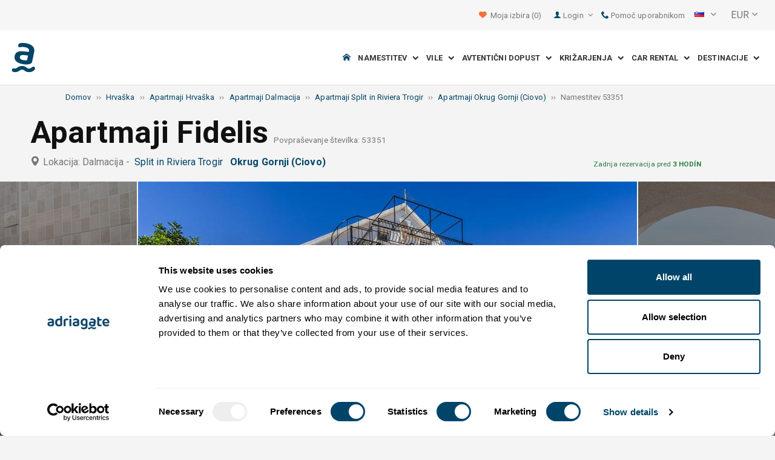

--- FILE ---
content_type: text/html; charset=utf-8
request_url: https://www.adriagate.com/Hrvaska-sl/Namestitev-53351
body_size: 64093
content:
<!DOCTYPE html><!--[if IE 7]><html class="ie7" xmlns="http://www.w3.org/1999/xhtml"><![endif]--> <!--[if IE 8]><html class="ie8" xmlns="http://www.w3.org/1999/xhtml"><![endif]--> <!--[if gt IE 8]><!--><html lang="sl" xml:lang="sl" xmlns="http://www.w3.org/1999/xhtml"><!--<![endif]--><head prefix="og: http://ogp.me/ns# fb: http://ogp.me/ns/fb#"><meta charset="utf-8" /><script data-cookieconsent="ignore">window.dataLayer=window.dataLayer||[];function gtag(){dataLayer.push(arguments);}
gtag("consent","default",{ad_personalization:"denied",ad_storage:"denied",ad_user_data:"denied",analytics_storage:"denied",functionality_storage:"denied",personalization_storage:"denied",security_storage:"granted",wait_for_update:500,});gtag("set","ads_data_redaction",true);gtag("set","url_passthrough",true);</script><script data-cookieconsent="ignore">(function(w,d,s,l,i){w[l]=w[l]||[];w[l].push({'gtm.start':new Date().getTime(),event:'gtm.js'});var f=d.getElementsByTagName(s)[0],j=d.createElement(s),dl=l!='dataLayer'?'&l='+l:'';j.async=true;j.src='https://www.googletagmanager.com/gtm.js?id='+i+dl;f.parentNode.insertBefore(j,f);})(window,document,'script','dataLayer','GTM-NR96VQ');</script><script id="Cookiebot" src="https://consent.cookiebot.com/uc.js" data-cbid="9d013597-7aec-4ca1-8088-159c381ddbfa" data-blockingmode="auto" type="text/javascript" data-consentmode-defaults="disabled"></script><meta name="viewport" content="width=device-width, initial-scale=1, maximum-scale=1" /><meta property="fb:page_id" content="32730255695" /><meta property="og:title" content="Namestitev Apartmaji Fidelis 53351 Okrug Gornji (Ciovo), namestitev Split in Riviera Trogir" /><meta property="og:description" content="Podatki o namestitvi 53351, namestitev Apartmaji Fidelis Okrug Gornji (Ciovo), namestitev Split in Riviera Trogir. Adriagate.com - rezerviraj namestitev Apartmaji Fidelis 53351." /><meta property="og:url" content="https://www.adriagate.com/Hrvaska-sl/Namestitev-53351" /><meta property="og:type" content="website" /><meta property="og:site_name" content="Adriagate" /><meta property="twitter:account_id" content="209057271" /><meta name="twitter:card" content="summary" /><meta name="twitter:url" content="https://www.adriagate.com/Hrvaska-sl/Namestitev-53351" /><meta name="twitter:title" content="Namestitev Apartmaji Fidelis 53351 Okrug Gornji (Ciovo), namestitev Split in Riviera Trogir" /><meta name="twitter:description" content="Podatki o namestitvi 53351, namestitev Apartmaji Fidelis Okrug Gornji (Ciovo), namestitev Split in Riviera Trogir. Adriagate.com - rezerviraj namestitev Apartmaji Fidelis 53351." /><meta name="twitter:creator" content="@Adriagate" /><meta name="twitter:site" content="@Adriagate" /><meta name="twitter:domain" content="Adriagate.com" /><link rel="canonical" href="https://www.adriagate.com/Hrvaska-sl/Namestitev-53351" /><link rel="stylesheet preload prefetch" as="style" href="//fonts.googleapis.com/css?family=Roboto:400,300italic,300,400italic,700,700italic,500,500italic&amp;subset=latin,latin-ext" /><link rel="preload" crossorigin="" as="font" onload="this.rel='stylesheet'" type="font/ttf" href="../css/icon-font/fonts/adriagate.ttf?v=dnyph5" /><link rel="icon" href="../images/ikonica-za-bookmark.ico" type="image/ico" /><link type='text/css' rel='stylesheet' href='https://static.adriagate.com/css/main.css?v=27' /><script type="text/javascript">window.googleApiKey='AIzaSyAc3S5v4Rfa5gUXFWWz05hE8kuqNeDgv8Q'
var cb=function(){var element=document.getElementById("above-the-fold-css");if(element!=undefined&&element.parentNode!=undefined){element.parentNode.removeChild(element);}
else{window.requestAnimationFrame(cb);}};var raf=window.requestAnimationFrame||window.mozRequestAnimationFrame||window.webkitRequestAnimationFrame||window.msRequestAnimationFrame;if(raf)raf(cb);else
window.addEventListener('load',cb);</script><style type="text/css">@media all and (max-width:768px){.fixed-mobile-menu{position:fixed;z-index:1000000000;background-color:#ffffff;width:100%}}</style><script type="text/javascript">var _gaq=_gaq||[];_gaq.push(['_setAccount','UA-230104-1']);_gaq.push(['_setDomainName','adriagate.com']);_gaq.push(['_trackPageview']);(function(){var ga=document.createElement('script');ga.type='text/javascript';ga.async=true;ga.src=('https:'==document.location.protocol?'https://':'http://')+'stats.g.doubleclick.net/dc.js';var s=document.getElementsByTagName('script')[0];s.parentNode.insertBefore(ga,s);})();</script><script type='text/javascript'>var dataLayer=dataLayer||[];var dataLayer2=dataLayer2||[];</script><script type="application/ld+json">{"@context":"http://schema.org","@type":"Hotel","name":"","image":"","description":"Podatki o namestitvi 53351, namestitev Apartmaji Fidelis Okrug Gornji (Ciovo), namestitev Split in Riviera Trogir. Adriagate.com - rezerviraj namestitev Apartmaji Fidelis 53351.","hasMap":"https://maps.google.com/maps/api/staticmap?center=,&markers=icon:https://www.adriagate.com/images/redpin.png%7C,&zoom=12&size=600x400&key=AIzaSyAc3S5v4Rfa5gUXFWWz05hE8kuqNeDgv8Q","priceRange":"Cena od  EUR na osebo/dan","url":"https://www.adriagate.com/Hrvaska-sl/Namestitev-53351"}</script><script data-cookieconsent="ignore" src="/bundles/inquiry_step_1_New.js?v=OZ70tD6F6dAdfJXjm6yM07aveelr-n43jqOzC5Ntrcg1" type='text/javascript' defer="defer"></script><style>.owl-carousel-unit .owl-item.center img{opacity:1 !important}.lg-on{overflow:hidden}.edit-owl-carousel .owl-carousel .owl-stage{height:550px}.owl-carousel .owl-item{min-height:200px}.edit-owl-carousel .owl-item{height:100%;background:#333}.detailsGalleryWrapper{min-height:200px}.placeholder-shim{animation-duration:2s;animation-fill-mode:forwards;animation-iteration-count:infinite;animation-name:placeHolderShimmer;animation-timing-function:linear;background:#f6f7f8;background:linear-gradient(to right,#eeeeee 1%,#dddddd 30%,#eeeeee 70%);background-size:800px 104px;height:100%;position:relative;opacity:1}.top-navigation{min-height:50px}.navigation{min-height:90px}.owl-carausel-wrapper{min-height:200px}.breadcrumb{min-height:32px}.edit-owl-carousel .owl-item.center img{filter:none !important}</style><link rel="alternate" type="text/html" hreflang="cs" href="https://www.adriagate.com/Chorvatsko-cs/Ubytovani-53351" /><link rel="alternate" type="text/html" hreflang="de" href="https://www.adriagate.com/Kroatien-de/Unterkunft-53351" /><link rel="alternate" type="text/html" hreflang="en" href="https://www.adriagate.com/Croatia-en/Accommodation-53351" /><link rel="alternate" type="text/html" hreflang="fr" href="https://www.adriagate.com/Croatie-fr/Location-53351" /><link rel="alternate" type="text/html" hreflang="hr" href="https://www.adriagate.com/Hrvatska-hr/Smjestaj-53351" /><link rel="alternate" type="text/html" hreflang="hu" href="https://www.adriagate.com/Horvatorszag-hu/Szallasok-53351" /><link rel="alternate" type="text/html" hreflang="it" href="https://www.adriagate.com/Croazia-it/Alloggio-53351" /><link rel="alternate" type="text/html" hreflang="nl" href="https://www.adriagate.com/Kroatie-nl/Accommodatie-53351" /><link rel="alternate" type="text/html" hreflang="pl" href="https://www.adriagate.com/Chorwacja-pl/Kwatery-53351" /><link rel="alternate" type="text/html" hreflang="ru" href="https://www.adriagate.com/Khorvatiya-ru/Razmeshcheniye-53351" /><link rel="alternate" type="text/html" hreflang="sk" href="https://www.adriagate.com/Chorvatsko-sk/Ubytovanie-53351" /><link rel="alternate" type="text/html" hreflang="sl" href="https://www.adriagate.com/Hrvaska-sl/Namestitev-53351" /><link rel="alternate" type="text/html" hreflang="sv" href="https://www.adriagate.com/Kroatien-sv/Boende-53351" /><script type="application/ld+json">{"@context":"http://schema.org","@type":"Organization","name":"Adriagate","legalName":"Adriagate d.o.o.","url":"https://www.adriagate.com","logo":"https://www.adriagate.com/images/adriagate-logo.svg","foundingDate":"2007","email":"mailto:info@adriagate.com","address":{"@type":"PostalAddress","addressLocality":"Split","addressRegion":"HR","postalCode":"21000","streetAddress":"Vukovarska 156"},"contactPoint":[{"@type":"ContactPoint","telephone":"+385-0800-94-22","contactType":"customer service","contactOption":"TollFree","areaServed":"HR"},{"@type":"ContactPoint","telephone":"+385-021-271-870","contactType":"customer service"}],"sameAs":["https://www.facebook.com/Adriagatecom","https://plus.google.com/+adriagate","https://twitter.com/Adriagate","https://www.pinterest.com/adriagate/","https://www.linkedin.com/company/adriagate-com","https://www.youtube.com/user/Adriagate","https://www.instagram.com/adriagate/"]}</script><script type="application/ld+json">{"@context":"http://schema.org","@type":"WebSite","name":"Adriagate","alternateName":"Adriagate.com","url":"https://www.adriagate.com"}</script><script type="application/ld+json">{"@context":"http://schema.org","@type":"BreadcrumbList","itemListElement":[{"@type":"ListItem","position":1,"item":{"@id":"https://www.adriagate.com/index-sl","name":"Domov"}},{"@type":"ListItem","position":2,"item":{"@id":"https://www.adriagate.com/Hrvaska-sl/","name":"Hrvaška"}},{"@type":"ListItem","position":3,"item":{"@id":"https://www.adriagate.com/Hrvaska-sl/Apartmaji-Hrvaska","name":"Apartmaji Hrvaška"}},{"@type":"ListItem","position":4,"item":{"@id":"https://www.adriagate.com/Hrvaska-sl/Apartmaji-Dalmacija","name":"Apartmaji Dalmacija"}},{"@type":"ListItem","position":5,"item":{"@id":"https://www.adriagate.com/Hrvaska-sl/Apartmaji-Riviera-Split-in-Trogir","name":"Apartmaji Split in Riviera Trogir"}},{"@type":"ListItem","position":6,"item":{"@id":"https://www.adriagate.com/Hrvaska-sl/Apartmaji-Okrug-Gornji-Ciovo","name":"Apartmaji Okrug Gornji (Ciovo)"}},{"@type":"ListItem","position":7,"item":{"@id":"https://www.adriagate.com/Hrvaska-sl/Namestitev-53351","name":"Namestitev 53351"}}]}</script><title>Namestitev Apartmaji Fidelis 53351 Okrug Gornji (Ciovo), namestitev Split in Riviera Trogir</title><meta name="description" content="Podatki o namestitvi 53351, namestitev Apartmaji Fidelis Okrug Gornji (Ciovo), namestitev Split in Riviera Trogir. Adriagate.com - rezerviraj namestitev Apartmaji Fidelis 53351." /></head><body itemscope="itemscope" itemtype="http://schema.org/WebPage" data-instant-intensity="mousedown"><noscript><iframe src="//www.googletagmanager.com/ns.html?id=GTM-NR96VQ" height="0" width="0" style="display:none;visibility:hidden"></iframe></noscript><form method="post" action="https://www.adriagate.com/Hrvaska-sl/Namestitev-53351" id="formK"><div class="main"><div class="head"><div class="searching-toolbar" style="display:none"><div class="searching-toolbar-title">Select date</div><div class="searching-toolbar-subtitle"></div><ul class="searching-toolbar-buttons"><li class="searching-toolbar-ok-button"><a></a></li><li class="searching-toolbar-cancel-button search-mobile-cancel-icon"></li></ul></div><div><div id="header"><div class="top-navigation bg-grayish"><div class="top-navigation__mobile-logo"><a href="/index-sl"> <img loading="lazy" src="https://img.adriagate.com/images/adriagate-logo-sm.svg" /> </a></div><ul class="list-inline d-flex align-items-center order-sm-2" id="headLink"><li class="top-navigation__list-item hidden-sm hidden-xs"><a id="shortlistLink" href="/Moj-racun-sl/Favoriti"> <i class="icon-heart orange"></i>&nbsp; <span>Moja izbira</span> <span id="numberOfFavourites"></span> </a></li><li><a> <i class="icon-user icon-mobile--lg visible-xs visible-sm link"></i> </a></li><li class="top-navigation__list-item dropdown padding10l"><i class="icon-user link hidden-sm hidden-xs"></i> <a id="login-dropdown" role="button" class="dropdown-toggle hidden-sm hidden-xs" data-toggle="dropdown"> Login <i class="icon-angle-down margin5l padding5t"></i> </a><ul class="dropdown-menu text-left" role="menu" aria-labelledby="language-dropdown"><li class="hidden-xs hidden-sm"><a href="/Moj-racun-sl/">Putnik login </a></li><li class="hidden-xs hidden-sm"><a href="https://online.adriagate.com">Iznajmljivač login </a></li></ul></li><li class="top-navigation__list-item hidden-xs hidden-sm padding10l"><a id="ctl00_Head_hlnkContact" href="/Hrvaska-sl/O-nas/Kontakt"> <i class="icon-phone link"></i>&nbsp;Pomoč uporabnikom</a></li></ul><div class="dropdown hidden-sm hidden-xs padding10l padding10r"><a id="language-dropdown" role="button" class="dropdown-toggle d-flex gray" data-toggle="dropdown"> <span id="ctl00_Head_spnLanguageBar" class="flag-sprite flag sl"></span> <span class="hidden-xs hidden-sm padding10l"> <i class="icon-angle-down"></i> </span> </a><ul class="dropdown-menu text-left" role="menu" aria-labelledby="language-dropdown"><li><a class="js-language-switch" href="https://www.adriagate.com/Chorvatsko-cs/Ubytovani-53351" title="Ubytování Apartmány Fidelis 53351 Okrug Gornji (Ciovo), ubytování Split a riviéra Trogir"><span class="flag-sprite flag cs"></span>&nbsp;&nbsp;&nbsp;<span class="js-welcome-message" data-welcomemessage=""></span>&nbsp; Vítejte </a></li><li><a class="js-language-switch" href="https://www.adriagate.com/Kroatien-de/Unterkunft-53351" title="Unterkunft Ferienwohnungen Fidelis 53351 Okrug Gornji (Ciovo), unterkunft Riviera von Split und Trogir"><span class="flag-sprite flag de"></span>&nbsp;&nbsp;&nbsp;<span class="js-welcome-message" data-welcomemessage=""></span>&nbsp; Willkommen </a></li><li><a class="js-language-switch" href="https://www.adriagate.com/Croatia-en/Accommodation-53351" title="Accommodation Apartments Fidelis 53351 Okrug Gornji (Ciovo), accommodation Split and Trogir riviera"><span class="flag-sprite flag en"></span>&nbsp;&nbsp;&nbsp;<span class="js-welcome-message" data-welcomemessage=""></span>&nbsp; Welcome </a></li><li><a class="js-language-switch" href="https://www.adriagate.com/Croatie-fr/Location-53351" title="Location Appartements Fidelis 53351 Okrug Gornji (Ciovo), location Split et la riviera de Trogir"><span class="flag-sprite flag fr"></span>&nbsp;&nbsp;&nbsp;<span class="js-welcome-message" data-welcomemessage=""></span>&nbsp; Bienvenue </a></li><li><a class="js-language-switch" href="https://www.adriagate.com/Hrvatska-hr/Smjestaj-53351" title="Smještaj Apartmani Fidelis 53351 Okrug Gornji (Čiovo), smještaj Split i Trogir rivijera"><span class="flag-sprite flag hr"></span>&nbsp;&nbsp;&nbsp;<span class="js-welcome-message" data-welcomemessage=""></span>&nbsp; Dobrodo&#353;li </a></li><li><a class="js-language-switch" href="https://www.adriagate.com/Horvatorszag-hu/Szallasok-53351" title="Szállások Apartmanok Fidelis 53351 Okrug Gornji (Ciovo), szállások Split és Trogir riviéra"><span class="flag-sprite flag hu"></span>&nbsp;&nbsp;&nbsp;<span class="js-welcome-message" data-welcomemessage=""></span>&nbsp; &#220;dv&#246;z&#246;lj&#252;k </a></li><li><a class="js-language-switch" href="https://www.adriagate.com/Croazia-it/Alloggio-53351" title="Alloggio Appartamenti Fidelis 53351 Okrug Gornji (Ciovo), alloggio Riviera di Spalato e Trogir (Traù)"><span class="flag-sprite flag it"></span>&nbsp;&nbsp;&nbsp;<span class="js-welcome-message" data-welcomemessage=""></span>&nbsp; Benvenuti </a></li><li><a class="js-language-switch" href="https://www.adriagate.com/Kroatie-nl/Accommodatie-53351" title="Accommodatie Appartementen Fidelis 53351 Okrug Gornji (Ciovo), accommodatie Split en Trogir Riviera"><span class="flag-sprite flag nl"></span>&nbsp;&nbsp;&nbsp;<span class="js-welcome-message" data-welcomemessage=""></span>&nbsp; Welkom </a></li><li><a class="js-language-switch" href="https://www.adriagate.com/Chorwacja-pl/Kwatery-53351" title="Kwatery Apartamenty Fidelis 53351 Okrug Gornji (Ciovo), kwatery Split i Riwiera Trogir"><span class="flag-sprite flag pl"></span>&nbsp;&nbsp;&nbsp;<span class="js-welcome-message" data-welcomemessage=""></span>&nbsp; Witamy </a></li><li><a class="js-language-switch" href="https://www.adriagate.com/Khorvatiya-ru/Razmeshcheniye-53351" title="Razmeshcheniye Апартаменты Fidelis 53351 Okrug Gornji (Ciovo), razmeshcheniye Ривьера Сплит и Трогир"><span class="flag-sprite flag ru"></span>&nbsp;&nbsp;&nbsp;<span class="js-welcome-message" data-welcomemessage=""></span>&nbsp; &#1055;p&#1080;&#1074;e&#1090;c&#1090;&#1074;&#1080;e </a></li><li><a class="js-language-switch" href="https://www.adriagate.com/Chorvatsko-sk/Ubytovanie-53351" title="Ubytovanie Apartmány Fidelis 53351 Okrug Gornji (Ciovo), ubytovanie Split a Trogir riviéra"><span class="flag-sprite flag sk"></span>&nbsp;&nbsp;&nbsp;<span class="js-welcome-message" data-welcomemessage=""></span>&nbsp; Vitajte </a></li><li><a class="js-language-switch" href="https://www.adriagate.com/Hrvaska-sl/Namestitev-53351" title="Namestitev Apartmaji Fidelis 53351 Okrug Gornji (Ciovo), namestitev Split in Riviera Trogir"><span class="flag-sprite flag sl"></span>&nbsp;&nbsp;&nbsp;<span class="js-welcome-message" data-welcomemessage=""></span>&nbsp; Dobrodo&#353;li </a></li><li><a class="js-language-switch" href="https://www.adriagate.com/Kroatien-sv/Boende-53351" title="Boende Lägenheter Fidelis 53351 Okrug Gornji (Ciovo), boende Split och Trogirs Riviera"><span class="flag-sprite flag sv"></span>&nbsp;&nbsp;&nbsp;<span class="js-welcome-message" data-welcomemessage=""></span>&nbsp; V&#228;lkomna </a></li></ul></div><div id="valute" class="hidden-xs"><div class="dropdown padding-mobile--clear padding10l padding10r"><a id="valuta-dropdown" role="button" class="gray dropdown-toggle" data-toggle="dropdown"> <span class="hidden-xs hidden-sm">&nbsp;EUR&nbsp;<i class="icon-angle-down"></i></span> </a><ul class="dropdown-menu text-left" role="menu" aria-labelledby="valuta-dropdown"><li class="pointer"><a role="button" class="js-valuta-switch">EUR</a></li><li class="pointer"><a role="button" class="js-valuta-switch">USD</a></li><li class="pointer"><a role="button" class="js-valuta-switch">CHF</a></li><li class="pointer"><a role="button" class="js-valuta-switch">HUF</a></li><li class="pointer"><a role="button" class="js-valuta-switch">GBP</a></li><li class="pointer"><a role="button" class="js-valuta-switch">CAD</a></li><li class="pointer"><a role="button" class="js-valuta-switch">CZK</a></li><li class="pointer"><a role="button" class="js-valuta-switch">PLN</a></li><li class="pointer"><a role="button" class="js-valuta-switch">SEK</a></li><li class="pointer"><a role="button" class="js-valuta-switch">NOK</a></li><li class="pointer"><a role="button" class="js-valuta-switch">DKK</a></li><li class="pointer"><a role="button" class="js-valuta-switch">AUD</a></li></ul></div></div><div></div><script>var loadCes=function(){setTimeout(function(){var cx='005968883677446897258:hkq-401odfw';var gcse=document.createElement('script');gcse.type='text/javascript';gcse.async=true;gcse.src='https://cse.google.com/cse.js?cx='+cx;var s=document.getElementsByTagName('script')[0];s.parentNode.insertBefore(gcse,s);},1000);}
window.addEventListener("load",loadCes,false);</script><div class="clearfix" id="gsc-trigger"><div class="gcse-search"></div></div><div class="mobile-menu-trigger order-sm-3" style='display:none'><a class="fnt-250"> <i class="icon-reorder"></i> </a></div></div><div class="top-navigation-search"><div class="gcse-search"></div></div><div id="user-mobile-menu" class="user-mobile-menu"><div class="user-mobile-menu__title">Nastavitve</div><ul><li><ul class="toggle-tgr"><li class="user-mobile-menu__list-item"><span> Spremeni jezik </span> <span class="user-mobile-menu__list-item--has-flag"> <span id="ctl00_Head_spnLanguageBar2" class="flag-sprite flag sl"></span> </span></li></ul><ul class="user-mobile-menu__dropdown toggle-obj" style="display:none"><li class="user-mobile-menu__dropdown-list-item"><a class="user-mobile-menu__dropdown-list-item-link js-language-switch" href="https://www.adriagate.com/Chorvatsko-cs/Ubytovani-53351" title="Ubytování Apartmány Fidelis 53351 Okrug Gornji (Ciovo), ubytování Split a riviéra Trogir"> <span class="flag-sprite flag cs"></span> &nbsp;&nbsp;&nbsp; <span class="js-welcome-message" data-welcomemessage="
                                        "></span>&nbsp; Vítejte </a></li><li class="user-mobile-menu__dropdown-list-item"><a class="user-mobile-menu__dropdown-list-item-link js-language-switch" href="https://www.adriagate.com/Kroatien-de/Unterkunft-53351" title="Unterkunft Ferienwohnungen Fidelis 53351 Okrug Gornji (Ciovo), unterkunft Riviera von Split und Trogir"> <span class="flag-sprite flag de"></span> &nbsp;&nbsp;&nbsp; <span class="js-welcome-message" data-welcomemessage="
                                        "></span>&nbsp; Willkommen </a></li><li class="user-mobile-menu__dropdown-list-item"><a class="user-mobile-menu__dropdown-list-item-link js-language-switch" href="https://www.adriagate.com/Croatia-en/Accommodation-53351" title="Accommodation Apartments Fidelis 53351 Okrug Gornji (Ciovo), accommodation Split and Trogir riviera"> <span class="flag-sprite flag en"></span> &nbsp;&nbsp;&nbsp; <span class="js-welcome-message" data-welcomemessage="
                                        "></span>&nbsp; Welcome </a></li><li class="user-mobile-menu__dropdown-list-item"><a class="user-mobile-menu__dropdown-list-item-link js-language-switch" href="https://www.adriagate.com/Croatie-fr/Location-53351" title="Location Appartements Fidelis 53351 Okrug Gornji (Ciovo), location Split et la riviera de Trogir"> <span class="flag-sprite flag fr"></span> &nbsp;&nbsp;&nbsp; <span class="js-welcome-message" data-welcomemessage="
                                        "></span>&nbsp; Bienvenue </a></li><li class="user-mobile-menu__dropdown-list-item"><a class="user-mobile-menu__dropdown-list-item-link js-language-switch" href="https://www.adriagate.com/Hrvatska-hr/Smjestaj-53351" title="Smještaj Apartmani Fidelis 53351 Okrug Gornji (Čiovo), smještaj Split i Trogir rivijera"> <span class="flag-sprite flag hr"></span> &nbsp;&nbsp;&nbsp; <span class="js-welcome-message" data-welcomemessage="
                                        "></span>&nbsp; Dobrodo&#353;li </a></li><li class="user-mobile-menu__dropdown-list-item"><a class="user-mobile-menu__dropdown-list-item-link js-language-switch" href="https://www.adriagate.com/Horvatorszag-hu/Szallasok-53351" title="Szállások Apartmanok Fidelis 53351 Okrug Gornji (Ciovo), szállások Split és Trogir riviéra"> <span class="flag-sprite flag hu"></span> &nbsp;&nbsp;&nbsp; <span class="js-welcome-message" data-welcomemessage="
                                        "></span>&nbsp; &#220;dv&#246;z&#246;lj&#252;k </a></li><li class="user-mobile-menu__dropdown-list-item"><a class="user-mobile-menu__dropdown-list-item-link js-language-switch" href="https://www.adriagate.com/Croazia-it/Alloggio-53351" title="Alloggio Appartamenti Fidelis 53351 Okrug Gornji (Ciovo), alloggio Riviera di Spalato e Trogir (Traù)"> <span class="flag-sprite flag it"></span> &nbsp;&nbsp;&nbsp; <span class="js-welcome-message" data-welcomemessage="
                                        "></span>&nbsp; Benvenuti </a></li><li class="user-mobile-menu__dropdown-list-item"><a class="user-mobile-menu__dropdown-list-item-link js-language-switch" href="https://www.adriagate.com/Kroatie-nl/Accommodatie-53351" title="Accommodatie Appartementen Fidelis 53351 Okrug Gornji (Ciovo), accommodatie Split en Trogir Riviera"> <span class="flag-sprite flag nl"></span> &nbsp;&nbsp;&nbsp; <span class="js-welcome-message" data-welcomemessage="
                                        "></span>&nbsp; Welkom </a></li><li class="user-mobile-menu__dropdown-list-item"><a class="user-mobile-menu__dropdown-list-item-link js-language-switch" href="https://www.adriagate.com/Chorwacja-pl/Kwatery-53351" title="Kwatery Apartamenty Fidelis 53351 Okrug Gornji (Ciovo), kwatery Split i Riwiera Trogir"> <span class="flag-sprite flag pl"></span> &nbsp;&nbsp;&nbsp; <span class="js-welcome-message" data-welcomemessage="
                                        "></span>&nbsp; Witamy </a></li><li class="user-mobile-menu__dropdown-list-item"><a class="user-mobile-menu__dropdown-list-item-link js-language-switch" href="https://www.adriagate.com/Khorvatiya-ru/Razmeshcheniye-53351" title="Razmeshcheniye Апартаменты Fidelis 53351 Okrug Gornji (Ciovo), razmeshcheniye Ривьера Сплит и Трогир"> <span class="flag-sprite flag ru"></span> &nbsp;&nbsp;&nbsp; <span class="js-welcome-message" data-welcomemessage="
                                        "></span>&nbsp; &#1055;p&#1080;&#1074;e&#1090;c&#1090;&#1074;&#1080;e </a></li><li class="user-mobile-menu__dropdown-list-item"><a class="user-mobile-menu__dropdown-list-item-link js-language-switch" href="https://www.adriagate.com/Chorvatsko-sk/Ubytovanie-53351" title="Ubytovanie Apartmány Fidelis 53351 Okrug Gornji (Ciovo), ubytovanie Split a Trogir riviéra"> <span class="flag-sprite flag sk"></span> &nbsp;&nbsp;&nbsp; <span class="js-welcome-message" data-welcomemessage="
                                        "></span>&nbsp; Vitajte </a></li><li class="user-mobile-menu__dropdown-list-item"><a class="user-mobile-menu__dropdown-list-item-link js-language-switch" href="https://www.adriagate.com/Hrvaska-sl/Namestitev-53351" title="Namestitev Apartmaji Fidelis 53351 Okrug Gornji (Ciovo), namestitev Split in Riviera Trogir"> <span class="flag-sprite flag sl"></span> &nbsp;&nbsp;&nbsp; <span class="js-welcome-message" data-welcomemessage="
                                        "></span>&nbsp; Dobrodo&#353;li </a></li><li class="user-mobile-menu__dropdown-list-item"><a class="user-mobile-menu__dropdown-list-item-link js-language-switch" href="https://www.adriagate.com/Kroatien-sv/Boende-53351" title="Boende Lägenheter Fidelis 53351 Okrug Gornji (Ciovo), boende Split och Trogirs Riviera"> <span class="flag-sprite flag sv"></span> &nbsp;&nbsp;&nbsp; <span class="js-welcome-message" data-welcomemessage="
                                        "></span>&nbsp; V&#228;lkomna </a></li></ul></li><li><div class="dropdown padding-mobile--clear padding10l padding10r"><a id="valuta-dropdown" role="button" class="gray dropdown-toggle" data-toggle="dropdown"> <span class="hidden-xs hidden-sm">&nbsp;EUR&nbsp;<i class="icon-angle-down"></i></span> </a><ul class="dropdown-menu text-left" role="menu" aria-labelledby="valuta-dropdown"><li class="pointer"><a role="button" class="js-valuta-switch">EUR</a></li><li class="pointer"><a role="button" class="js-valuta-switch">USD</a></li><li class="pointer"><a role="button" class="js-valuta-switch">CHF</a></li><li class="pointer"><a role="button" class="js-valuta-switch">HUF</a></li><li class="pointer"><a role="button" class="js-valuta-switch">GBP</a></li><li class="pointer"><a role="button" class="js-valuta-switch">CAD</a></li><li class="pointer"><a role="button" class="js-valuta-switch">CZK</a></li><li class="pointer"><a role="button" class="js-valuta-switch">PLN</a></li><li class="pointer"><a role="button" class="js-valuta-switch">SEK</a></li><li class="pointer"><a role="button" class="js-valuta-switch">NOK</a></li><li class="pointer"><a role="button" class="js-valuta-switch">DKK</a></li><li class="pointer"><a role="button" class="js-valuta-switch">AUD</a></li></ul></div></li></ul><div class="user-mobile-menu__title">Moj račun</div><ul><li class="user-mobile-menu__dropdown-list-item"><a id="shortlistLink2" class="user-mobile-menu__dropdown-list-item-link user-mobile-menu__dropdown-list-item-link--white" href="/Moj-racun-sl/Favoriti"> <i class="icon-heart orange"></i>&nbsp; <span>Moja izbira</span> <span id="numberOfFavourites2"></span> </a></li><li class="user-mobile-menu__dropdown-list-item"><a href="/Moj-racun-sl/" class="user-mobile-menu__dropdown-list-item-link user-mobile-menu__dropdown-list-item-link--white"> Login </a></li></ul></div></div><div class="navigation hidden-xs"><a href="/index-sl" class="logo--sm"> <img loading="lazy" src="https://img.adriagate.com/images/adriagate-logo-sm.svg" /> </a> <a href="/index-sl" class="hidden-xs hidden-sm m-r--auto"> <img loading="lazy" id="logo" class="hidden-md" alt="Adriagate" src='/images/adriagate-logo.svg' /> </a><ul class="navigation__list"><li id="liHome" class="navigation__list-item"><a href="/index-sl"> <span id="naslovna" class="icon-home link"></span> </a></li><li class="menu-tgr menu-dropdown"><input type="hidden" name="ctl00$HeadMenu$lvMenuColumns$ctrl0$hdnF" id="ctl00_HeadMenu_lvMenuColumns_ctrl0_hdnF" value="big-menu" /> <a href='//www.adriagate.com/Jadran-sl/Namestitev-Jadran' title="Namestitev na Jadranu, poiščite idealno namestitev na Jadranski obali" class="navigation__list-item"> Namestitev &nbsp; <i class="navigation__list-item-icon icon-chevron-down small"></i> </a><div class="sub-big-menu-4 menu-obj"><div class="wrapper"><div class="clearfix"><div class="one-of-4"><ul><li class='big-menu-title'><strong> <a href="//www.adriagate.com/Hrvaska-sl/Namestitev-Hrvaska" title="Hrvaška namestitev, top ponudba namestitev na Hrvaškem"> Zasebna namestitev </a> </strong></li><li class='big-menu-item'><a class="show" href='//www.adriagate.com/Hrvaska-sl/Namestitev-ob-morju-Hrvaska' title='Hrvaška namestitev ob morju, poiščite namestitev na Hrvaškem tik ob morju'>&nbsp;Namestitev ob morju</a></li><li class='big-menu-item'><a class="show" href='//www.adriagate.com/Hrvaska-sl/Apartmaji-in-hise-z-bazenom-Hrvaska' title='Hrvaška apartmaji z bazenom'>&nbsp;Namestitev z bazenom</a></li><li class='big-menu-item'><a class="show" href='//www.adriagate.com/Hrvaska-sl/Pocitniske-hise-Hrvaska' title='Hrvaška počitniške hiše, poiščite sanjsko počitniško hišo'>&nbsp;Počitniške hiše</a></li><li class='big-menu-item'><a class="show" href='//www.adriagate.com/Hrvaska-sl/Vile-Hrvaska' title='Hrvaške vile'>&nbsp;Vile Hrvaška</a></li></ul></div><div class="one-of-4"><ul><li class='big-menu-title'><strong> <a href="//www.adriagate.com/Hrvaska-sl/Najboljsi-namestitev-Hrvaska" title="Najboljši namestitev Hrvaška"> Najboljša namestitev </a> </strong></li><li class='big-menu-item'><a class="show" href='//www.adriagate.com/Hrvaska-sl/Druzinske-pocitnice' title='Družinske počitnice'>&nbsp;Družinske počitnice</a></li><li class='big-menu-item'><a class="show" href='//www.adriagate.com/Hrvaska-sl/Hisni-ljubljencki-dobrodosli' title='Dopust s psom'>&nbsp;Dopust s psom</a></li><li class='big-menu-item'><a class="show" href='https://www.adriagate.com/Hrvaska-sl/Prijazen-lastnik' title='Prijazen lastnik - Najboljši namestitev Hrvaška'>&nbsp;Prijazen lastnik</a></li><li class='big-menu-item'><a class="show" href='https://www.adriagate.com/Hrvaska-sl/Notranjost' title='Lepo oblikovana notranjost'>&nbsp;Top notranjost</a></li></ul></div><div class="one-of-4"><ul><li class='big-menu-item'><a class="show" href='https://www.adriagate.com/Hrvaska-sl/Romanticna-nastanitev' title='Romanticna nastanitev'>&nbsp;Romantični smještaj</a></li><li class='big-menu-item'><a class="show" href='https://www.adriagate.com/Hrvaska-sl/Eko-hise' title='Eko hiše'>&nbsp;Eko hiše</a></li><li class='big-menu-item'><a class="show" href='//www.adriagate.com/Hrvaska-sl/Hise-na-samem-Hrvaska' title='Hrvaška hiše na samem, umaknite se in uživajte v hišah na samem'>&nbsp;Hiše na samem</a></li><li class='big-menu-item'><a class="show" href='//www.adriagate.com/Hrvaska-sl/Digitalni-nomadi' title='Smještaj u Hrvatskoj za digitalne nomade, najbolji smještaj za digitalne i obiteljske nomade'>&nbsp;Digitalni nomadi</a></li></ul></div><div class="one-of-4"><ul><li class='big-menu-title'><strong> <a href="https://www.adriagate.com/Hrvaska-sl/Posebne-ponudbe-Hrvaska" title="Posebne ponudbe Hrvaška"> Posebne ponudbe Hrvaška </a> </strong></li><li class='big-menu-item'><a class="show" href='https://www.adriagate.com/Hrvaska-sl/Ugoden-namestitev-Hrvaska' title='Ugoden namestitev Hrvaška'>&nbsp;Ugoden namestitev</a></li><li class='big-menu-item'><a class="show" href='//www.adriagate.com/Hrvaska-sl/Posebna-ponudba-namestitev' title='Zelo vroča ponudba apartmajev in počitniških hiš'>&nbsp;%Zelo vroča ponudba%</a></li><li class='big-menu-item'><a class="show" href='//www.adriagate.com/Hrvaska-sl/First-Minute-Hrvaska' title='First Minute popust za hotele in zasebno namestitev Hrvaška - Adriagate'>&nbsp;First minute</a></li></ul></div></div></div></div></li><li class="menu-tgr menu-dropdown"><input type="hidden" name="ctl00$HeadMenu$lvMenuColumns$ctrl1$hdnF" id="ctl00_HeadMenu_lvMenuColumns_ctrl1_hdnF" value="big-menu" /> <a href='//www.adriagate.com/Hrvaska-sl/Vile-Hrvaska' title="Hrvaška vile, prekrasne luksuzne vile na Hrvaškem" class="navigation__list-item"> Vile &nbsp; <i class="navigation__list-item-icon icon-chevron-down small"></i> </a><div class="sub-big-menu-2 menu-obj"><div class="wrapper"><div class="clearfix"><div class="one-of-2"><ul><li class='big-menu-item'><a class="show" href='https://www.adriagate-villas.com/' title='Adriagate villas - NEW!'>&nbsp;Adriagate villas - NEW!</a></li><li class='big-menu-item'><a class="show" href='//www.adriagate.com/Hrvaska-sl/Vile-Dalmacija?SearchAll=true' title='Vile Dalmacija'>&nbsp;Vile Dalmacija</a></li><li class='big-menu-item'><a class="show" href='//www.adriagate.com/Hrvaska-sl/Vile-Istra?SearchAll=true' title='Vile Istra'>&nbsp;Vile Istra</a></li><li class='big-menu-item'><a class="show" href='https://www.adriagate.com/Hrvaska-sl/Vile-Kvarner?SearchAll=true' title='Vile Kvarner'>&nbsp;Vile Kvarner</a></li></ul></div><div class="one-of-2"><ul><li class='big-menu-item'><a class="show" href='https://www.adriagate.com/Hrvaska-sl/Vile-Riviera-Split-in-Trogir?SearchAll=true' title='Vile Split in Riviera Trogir'>&nbsp;Vile Split in Riviera Trogir</a></li><li class='big-menu-item'><a class="show" href='https://www.adriagate.com/Hrvaska-sl/Vile-Riviera-Zadar?SearchAll=true' title='Vile Riviera Zadar'>&nbsp;Vile Riviera Zadar</a></li><li class='big-menu-item'><a class="show" href='https://www.adriagate.com/Hrvaska-sl/Vile-Riviera-Sibenik?SearchAll=true' title='Vile Riviera Šibenik'>&nbsp;Vile Riviera Šibenik</a></li><li class='big-menu-item'><a class="show" href='https://www.adriagate.com/Hrvaska-sl/Vile-Riviera-Reka-in-Crikvenica?SearchAll=true' title='Vile riviera Crikvenica'>&nbsp;Vile riviera Crikvenica</a></li></ul></div></div></div></div></li><li class="menu-tgr menu-dropdown"><input type="hidden" name="ctl00$HeadMenu$lvMenuColumns$ctrl2$hdnF" id="ctl00_HeadMenu_lvMenuColumns_ctrl2_hdnF" value="big-menu" /> <a href='//www.adriagate.com/Hrvaska-sl/Avtenticna-namestitev-Hrvaska' title="Avtentični dopust Hrvaška" class="navigation__list-item"> Avtentični dopust &nbsp; <i class="navigation__list-item-icon icon-chevron-down small"></i> </a><div class="sub-big-menu-1 menu-obj"><div class="wrapper"><div class="clearfix"><div class="one-of-1"><ul><li class='big-menu-item'><a class="show" href='//www.adriagate.com/Hrvaska-sl/Hise-na-samem-Hrvaska' title='Hrvaška hiše na samem, umaknite se in uživajte v hišah na samem'>&nbsp;Hiše na samem</a></li><li class='big-menu-item'><a class="show" href='//www.adriagate.com/Hrvaska-sl/Kamnite-hise-Hrvaska' title='Kamnite hiše'>&nbsp;Kamnite hiše</a></li><li class='big-menu-item'><a class="show" href='https://www.adriagate.com/Hrvaska-sl/Eko-hise' title='Eko hiše'>&nbsp;Eko hiše</a></li><li class='big-menu-item'><a class="show" href='//www.adriagate.com/Hrvaska-sl/Namestitev-otok-Brac' title='Apartmaji otok Brač'>&nbsp;Namestitev Brač</a></li><li class='big-menu-item'><a class="show" href='//www.adriagate.com/Hrvaska-sl/Namestitev-otok-Hvar' title='Namestitev otok Hvar'>&nbsp;Namestitev Hvar</a></li></ul></div></div></div></div></li><li class="menu-tgr menu-dropdown"><input type="hidden" name="ctl00$HeadMenu$lvMenuColumns$ctrl3$hdnF" id="ctl00_HeadMenu_lvMenuColumns_ctrl3_hdnF" value="big-menu" /> <a href='//www.adriagate.com/Hrvaska-sl/Krizarjenja-Hrvaska-Jadran' title="Hrvaška križarjenja, križarjenje z ladjo na Hrvaškem" class="navigation__list-item"> Križarjenja &nbsp; <i class="navigation__list-item-icon icon-chevron-down small"></i> </a><div class="sub-big-menu-3 menu-obj"><div class="wrapper"><div class="clearfix"><div class="one-of-3"><ul><li class='big-menu-title'><strong> Top križarjenja </strong></li><li class='big-menu-item'><a class="show" href='tel:+385916230353' title='tel:+385916230353'>&nbsp;Pokličite | WhatsApp</a></li><li class='big-menu-item'><a class="show" href='//www.adriagate.com/Hrvaska-sl/Krizarjenja-Hrvaska-Jadran' title='Hrvaška križarjenja, križarjenje z ladjo na Hrvaškem'>&nbsp;Križarjenja</a></li><li class='big-menu-item'><a class="show" href='//www.adriagate.com/Hrvaska-sl/Krizarjenja-posebne-ugodnosti-Hrvaska' title='Posebne ugodnosti in ponudbe'>&nbsp;%Posebne ponudbe%</a></li><li class='big-menu-item'><a class="show" href='//www.adriagate.com/Hrvaska-sl/Krizarjenja-kolesarske-poti-Hrvaska' title='Aktivna križarjenja'>&nbsp;Aktivna križarjenja</a></li></ul></div><div class="one-of-3"><ul><li class='big-menu-title'><strong> Druge vrste </strong></li><li class='big-menu-item'><a class="show" href='//www.adriagate.com/Hrvaska-sl/Krizarjenja-priroda-kultura-Hrvaska' title='Križarjenja Priroda \u0026 Kultura'>&nbsp;Križarjenja Priroda & Kultura</a></li><li class='big-menu-item'><a class="show" href='//www.adriagate.com/Hrvaska-sl/Krizarjenja-Druzinska-krizarjenja-Hrvaska' title='Druzinska krizarjenja Hrvaska'>&nbsp;Druzinska krizarjenja Hrvaska</a></li><li class='big-menu-item'><a class="show" href='//www.adriagate.com/Hrvaska-sl/Krizarjenja-Delux-Hrvaska' title='Križarjenja Delux'>&nbsp;Križarjenja Delux</a></li><li class='big-menu-item'><a class="show" href='//www.adriagate.com/Hrvaska-sl/Krizarjenja-Krizarjenja-za-skupine-teambuilding-Hrvaska' title='Krizarjenja za skupine teambuilding Hrvaska'>&nbsp;Krizarjenja za skupine teambuilding Hrvaska</a></li></ul></div><div class="one-of-3"><ul><li class='big-menu-item'><a class="show" href='//www.adriagate.com/Hrvaska-sl/Krizarjenja-enosmerno-Hrvaska' title='Standard Enosmerno'>&nbsp;Standard Enosmerno</a></li><li class='big-menu-item'><a class="show" href='//www.adriagate.com/Hrvaska-sl/Krizarjenja-land-krizarjenje-Hrvaska' title='Turi na zemlji in morju'>&nbsp;Turi na zemlji in morju</a></li><li class='big-menu-item'><a class="show" href='https://www.adriagate.com/Hrvaska-sl/Krizarjenja-Krizarjenja-po-Sredozemlju-Hrvaska' title='Križarjenja po Sredozemlju MSC'>&nbsp;Križarjenja po Sredozemlju MSC</a></li><li class='big-menu-item'><a class="show" href='//www.adriagate.com/Hrvaska-sl/Krizarjenja-nudisticka-ruta-Hrvaska' title='Nudistička krstarenja'>&nbsp;Nudistička krstarenja</a></li></ul></div></div></div></div></li><li class="menu-tgr menu-dropdown"><input type="hidden" name="ctl00$HeadMenu$lvMenuColumns$ctrl4$hdnF" id="ctl00_HeadMenu_lvMenuColumns_ctrl4_hdnF" value="big-menu" /> <a href='//www.adriagate.com/Hrvaska-sl/Najem-vozila-Hrvaska' title="Iščete rent a car vozilo na Hrvaškem? Najem avtomobila po celotni Hrvaški po ugodnih cenah!" class="navigation__list-item"> Car Rental &nbsp; <i class="navigation__list-item-icon icon-chevron-down small"></i> </a><div class="sub-big-menu-1 menu-obj"><div class="wrapper"><div class="clearfix"><div class="one-of-1"><ul><li class='big-menu-item'><a class="show" href='//www.adriagate.com/Hrvaska-sl/Najem-vozila-Hrvaska' title='Iščete rent a car vozilo na Hrvaškem? Najem avtomobila po celotni Hrvaški po ugodnih cenah!'>&nbsp;Car Rental</a></li><li class='big-menu-item'><a class="show" href='//www.adriagate.com/Hrvaska-sl/Transferji-Hrvaska' title='Transferji Hrvaška'>&nbsp;Taxi Service</a></li></ul></div></div></div></div></li><li class="menu-tgr menu-dropdown"><input type="hidden" name="ctl00$HeadMenu$lvMenuColumns$ctrl5$hdnF" id="ctl00_HeadMenu_lvMenuColumns_ctrl5_hdnF" value="big-menu-title" /> <a href='//www.adriagate.com/Hrvaska-sl/Turisticne-destinacije-Hrvaska' title="Hrvaška destinacije - turistične destinacije na Hrvaškem Jadran" class="navigation__list-item"> Destinacije &nbsp; <i class="navigation__list-item-icon icon-chevron-down small"></i> </a><div class="sub-big-menu-4 menu-obj"><div class="wrapper"><div class="clearfix"><div class="one-of-4"><ul><li class='big-menu-title'><strong> Regije </strong></li><li class='big-menu-item'><a class="show" href='//www.adriagate.com/Hrvaska-sl/Istra' title='Istra turistični vodič, vse kar morate vedeti o Istri?'>&nbsp;Istra</a></li><li class='big-menu-item'><a class="show" href='//www.adriagate.com/Hrvaska-sl/Dalmacija' title='Dalmacija turistični vodič, doživite dalmatinsko ozračje in lepoto'>&nbsp;Dalmacija</a></li><li class='big-menu-item'><a class="show" href='//www.adriagate.com/Hrvaska-sl/Kvarner' title='Kvarner turistični vodič, Kvarner - spoj modrega morja in zelenih pobočij'>&nbsp;Kvarner</a></li><li class='big-menu-item'><a class="show" href='//www.adriagate.com/Hrvaska-sl/Otoki-Hrvaska' title='Hrvaška otoki, prekrasni otoki in otočki po celotni hrvaški obali'>&nbsp;Otoki na Hrvaškem</a></li></ul></div><div class="one-of-4"><ul><li class='big-menu-title'><strong> Rivijere </strong></li><li class='big-menu-item'><a class="show" href='//www.adriagate.com/Hrvaska-sl/Riviera-Sibenik' title='Riviera Šibenik'>&nbsp;Riviera Šibenik</a></li><li class='big-menu-item'><a class="show" href='//www.adriagate.com/Hrvaska-sl/Riviera-Split-in-Trogir' title='Split in Riviera Trogir'>&nbsp;Split in Riviera Trogir</a></li><li class='big-menu-item'><a class="show" href='//www.adriagate.com/Hrvaska-sl/Riviera-Makarska' title='Makarska riviera'>&nbsp;Makarska riviera</a></li><li class='big-menu-item'><a class="show" href='//www.adriagate.com/Chorvatsko-sk/Riviera-Zadar' title='Zadar riviéra'>&nbsp;Zadar riviéra</a></li></ul></div><div class="one-of-4"><ul><li class='big-menu-item'><a class="show" href='//www.adriagate.com/Hrvaska-sl/Riviera-Reka-in-Crikvenica' title='Reka in Riviera Crikvenica'>&nbsp;Reka in Riviera</a></li><li class='big-menu-item'><a class="show" href='//www.adriagate.com/Hrvaska-sl/Riviera-Srednjedalmatinski-otoki' title='Srednjedalmatinski otoki'>&nbsp;Srednjedalmatinski otoki</a></li><li class='big-menu-item'><a class="show" href='//www.adriagate.com/Hrvaska-sl/Riviera-Severnodalmatinski-otoki' title='Severnodalmatinski otoki'>&nbsp;Severnodalmatinski otoki</a></li><li class='big-menu-item'><a class="show" href='//www.adriagate.com/Hrvaska-sl/Riviera-Kvarnerski-otoci' title='Kvarnerski otoci'>&nbsp;Kvarnerski otoci</a></li></ul></div><div class="one-of-4"><ul><li class='big-menu-title'><strong> <a href="//www.adriagate.com/Hrvaska-sl/" title="Hrvaška turistični vodič, potujte i odkrijte lepote Hrvaške"> Turistični vodič </a> </strong></li><li class='big-menu-item'><a class="show" href='//www.adriagate.com/Hrvaska-sl/Plaze-Hrvaska' title='Plaže Hrvaška'>&nbsp;Plaže Hrvaška</a></li><li class='big-menu-item'><a class="show" href='//www.adriagate.com/Hrvaska-sl/Narodni-parki-Hrvaska' title='Hrvaška narodni parki, odkrijte zaščitene naravne lepote'>&nbsp;Narodni parki</a></li><li class='big-menu-item'><a class="show" href='https://www.adriagate.com/Hrvaska-sl/Naravni-parki-Hrvaska' title='Hrvaška naravni parki'>&nbsp;Naravni parki</a></li><li class='big-menu-item'><a class="show" href='//www.adriagate.com/Hrvaska-sl/UNESCO-spomeniki-Hrvaska' title='Hrvaška UNESCO spomeniki, UNESCO seznam svetovne spomeniške dediščine'>&nbsp;UNESCO spomeniki</a></li></ul></div></div></div></div></li></ul></div></div></div><div class="wrapper wrapper--md"><div class="main"><div class="breadcrumb margin10b padding10l"><div style="display:none" class="margin5r" id="returnToSearchResults"><a class="btn btn-default btn-sm link" href="#"><i class="icon-chevron-left orange fnt-070 margin5r"></i>Back to search results</a></div><span class="first-breadcrumb"><a href="https://www.adriagate.com/index-sl"><span>Domov</span></a></span> <span class="hidden-xs hidden-sm"><a title="Hrvaška turistični vodič, potujte i odkrijte lepote Hrvaške" href="https://www.adriagate.com/Hrvaska-sl/"><span>Hrvaška</span></a></span> <span class="hidden-xs hidden-sm"><a title="Apartmaji Hrvaška – vrhunski apartmaji, ocene gostov, do 150€ bonusa" href="https://www.adriagate.com/Hrvaska-sl/Apartmaji-Hrvaska"><span>Apartmaji Hrvaška</span></a></span> <span class="hidden-xs hidden-sm"><a title="Apartmaji Dalmacija – Fantastične ponudbe za 5211+ apartmajev" href="https://www.adriagate.com/Hrvaska-sl/Apartmaji-Dalmacija"><span>Apartmaji Dalmacija</span></a></span> <span class="hidden-xs hidden-sm"><a title="Apartmaji Split in Riviera Trogir – Fantastične ponudbe za 1242+ apartmajev" href="https://www.adriagate.com/Hrvaska-sl/Apartmaji-Riviera-Split-in-Trogir"><span>Apartmaji Split in Riviera Trogir</span></a></span> <span class="hidden-xs hidden-sm"><a title="Apartmaji Okrug Gornji (Ciovo) – Fantastične ponudbe za 226+ apartmajev" href="https://www.adriagate.com/Hrvaska-sl/Apartmaji-Okrug-Gornji-Ciovo"><span>Apartmaji Okrug Gornji (Ciovo)</span></a></span> <span class="last-breadcrumb"><span>Namestitev 53351</span></span></div></div><div id="expanded-mobile-breadcrumbs"></div></div><div class="wrapper paddingxs4em"><div class="row clearfix margin20b margin0b-xs pos-rel"><div class="col-xs-24 col-md-17"><h1 class="ShowInline">Apartmaji Fidelis</h1>&nbsp; <span class="gray hidden-xs small">Povpraševanje številka: 53351</span><br /> <i class="icon-location gray margin5r"></i><span class="gray hidden-xs">Lokacija: </span> <span class="gray hidden-xs"> Dalmacija -&nbsp;</span> <span class="link hidden-xs"> <a id="RivijeraLink" href="/Hrvaska-sl/Riviera-Split-in-Trogir">Split in Riviera Trogir&nbsp;&nbsp;</a> </span> <strong class="link"> <a id="DestinacijaLink" href="/Hrvaska-sl/Okrug-Gornji-Ciovo">Okrug Gornji (Ciovo)&nbsp;&nbsp; </a> </strong></div><div class="col-xs-24 col-md-7 small padding20l padding20t pos-rel-xs pos-rel-sm" style="position:absolute;bottom:0;right:0"><div style="display:none">Od&nbsp;<strong class="orange font-lg">42,86-41,07 €</strong>&nbsp;na osebo</div><div class="green small padding5t hidden-xs text-center">Zadnja rezervacija pred <strong>3 HODÍN</strong></div></div></div></div><div class="main"><div class="detailsGalleryWrapper"><div class="edit-owl-carousel pos-rel" style="min-height:550px"><div class="placeholder-shim gallery-placeholder" style="min-height:550px"><div class="owl-carousel-main owl-carousel owl-theme"><div class="item placeholder-shim" data-sub-html="Apartmaji Fidelis" style='width:824px' data-thumb="https://img.adriagate.com/cdn/new/photos/4642926-13/apartments-fidelis-okrug-gornji-ciovo-croatia-53351_200.jpg" data-src="https://img.adriagate.com/cdn/new/photos/4642926-13/apartments-fidelis-okrug-gornji-ciovo-croatia-53351_0_900.jpg"><img importance="high" priority="high" src="https://img.adriagate.com/cdn/new/photos/4642926-13/apartments-fidelis-okrug-gornji-ciovo-croatia-53351_0_550.jpg" alt="Apartmaji Fidelis" style="filter:contrast(0.6) brightness(0.7)" /> <span class="gallery-title fnt-cross text-center">Apartmaji Fidelis</span></div><div class="item placeholder-shim" data-sub-html="Apartman A1, na 4 osebe" style='width:823px' data-thumb="https://img.adriagate.com/cdn/new/photos/3015867-5/apartments-fidelis-apartment-a1-okrug-gornji-ciovo-croatia-53351_200.jpg" data-src="https://img.adriagate.com/cdn/new/photos/3015867-5/apartments-fidelis-apartment-a1-okrug-gornji-ciovo-croatia-53351_0_900.jpg"><img importance="high" priority="high" src="https://img.adriagate.com/cdn/new/photos/3015867-5/apartments-fidelis-apartment-a1-okrug-gornji-ciovo-croatia-53351_0_550.jpg" alt="Apartman A1, na 4 osebe" style="filter:contrast(0.6) brightness(0.7)" /> <span class="gallery-title fnt-cross text-center">Apartman A1, na 4 osebe</span></div><div class="item placeholder-shim" data-sub-html="Apartman A2, na 4 osebe" style='width:823px' data-thumb="https://img.adriagate.com/cdn/new/photos/3277447-16/apartments-fidelis-apartment-a2-okrug-gornji-ciovo-croatia-53351_200.jpg" data-src="https://img.adriagate.com/cdn/new/photos/3277447-16/apartments-fidelis-apartment-a2-okrug-gornji-ciovo-croatia-53351_0_900.jpg"><img importance="high" priority="high" src="https://img.adriagate.com/cdn/new/photos/3277447-16/apartments-fidelis-apartment-a2-okrug-gornji-ciovo-croatia-53351_0_550.jpg" alt="Apartman A2, na 4 osebe" style="filter:contrast(0.6) brightness(0.7)" /> <span class="gallery-title fnt-cross text-center">Apartman A2, na 4 osebe</span></div><div class="item placeholder-shim" data-sub-html="Apartman A3, na 4 osebe" style='width:823px' data-thumb="https://img.adriagate.com/cdn/new/photos/3277452-16/apartments-fidelis-apartment-a3-okrug-gornji-ciovo-croatia-53351_200.jpg" data-src="https://img.adriagate.com/cdn/new/photos/3277452-16/apartments-fidelis-apartment-a3-okrug-gornji-ciovo-croatia-53351_0_900.jpg"><img importance="high" priority="high" alt="Apartman A3, na 4 osebe" data-src="https://img.adriagate.com/cdn/new/photos/3277452-16/apartments-fidelis-apartment-a3-okrug-gornji-ciovo-croatia-53351_0_550.jpg" class="owl-lazy-custom" style="filter:contrast(0.6) brightness(0.7)" /> <span class="gallery-title fnt-cross text-center">Apartman A3, na 4 osebe</span></div><div class="item placeholder-shim" data-sub-html="Apartman A4, na 5 osebe" style='width:824px' data-thumb="https://img.adriagate.com/cdn/new/photos/4644581-13/apartments-fidelis-apartment-a4-okrug-gornji-ciovo-croatia-53351_200.jpg" data-src="https://img.adriagate.com/cdn/new/photos/4644581-13/apartments-fidelis-apartment-a4-okrug-gornji-ciovo-croatia-53351_0_900.jpg"><img importance="high" priority="high" alt="Apartman A4, na 5 osebe" data-src="https://img.adriagate.com/cdn/new/photos/4644581-13/apartments-fidelis-apartment-a4-okrug-gornji-ciovo-croatia-53351_0_550.jpg" class="owl-lazy-custom" style="filter:contrast(0.6) brightness(0.7)" /> <span class="gallery-title fnt-cross text-center">Apartman A4, na 5 osebe</span></div><div class="item placeholder-shim" data-sub-html="Apartman A5, na 5 osebe" style='width:824px' data-thumb="https://img.adriagate.com/cdn/new/photos/4644564-13/apartments-fidelis-apartment-a5-okrug-gornji-ciovo-croatia-53351_200.jpg" data-src="https://img.adriagate.com/cdn/new/photos/4644564-13/apartments-fidelis-apartment-a5-okrug-gornji-ciovo-croatia-53351_0_900.jpg"><img importance="high" priority="high" alt="Apartman A5, na 5 osebe" data-src="https://img.adriagate.com/cdn/new/photos/4644564-13/apartments-fidelis-apartment-a5-okrug-gornji-ciovo-croatia-53351_0_550.jpg" class="owl-lazy-custom" style="filter:contrast(0.6) brightness(0.7)" /> <span class="gallery-title fnt-cross text-center">Apartman A5, na 5 osebe</span></div><div class="item placeholder-shim" data-sub-html="Apartman A6, na 5 osebe" style='width:824px' data-thumb="https://img.adriagate.com/cdn/new/photos/4644577-13/apartments-fidelis-apartment-a6-okrug-gornji-ciovo-croatia-53351_200.jpg" data-src="https://img.adriagate.com/cdn/new/photos/4644577-13/apartments-fidelis-apartment-a6-okrug-gornji-ciovo-croatia-53351_0_900.jpg"><img importance="high" priority="high" alt="Apartman A6, na 5 osebe" data-src="https://img.adriagate.com/cdn/new/photos/4644577-13/apartments-fidelis-apartment-a6-okrug-gornji-ciovo-croatia-53351_0_550.jpg" class="owl-lazy-custom" style="filter:contrast(0.6) brightness(0.7)" /> <span class="gallery-title fnt-cross text-center">Apartman A6, na 5 osebe</span></div><div class="item placeholder-shim" data-sub-html="Apartmaji Fidelis" style='width:824px' data-thumb="https://img.adriagate.com/cdn/new/photos/4642927-13/apartments-fidelis-okrug-gornji-ciovo-croatia-53351_200.jpg" data-src="https://img.adriagate.com/cdn/new/photos/4642927-13/apartments-fidelis-okrug-gornji-ciovo-croatia-53351_0_900.jpg"><img importance="high" priority="high" alt="Apartmaji Fidelis" data-src="https://img.adriagate.com/cdn/new/photos/4642927-13/apartments-fidelis-okrug-gornji-ciovo-croatia-53351_0_550.jpg" class="owl-lazy-custom" style="filter:contrast(0.6) brightness(0.7)" /> <span class="gallery-title fnt-cross text-center">Apartmaji Fidelis</span></div><div class="item placeholder-shim" data-sub-html="Apartman A1, na 4 osebe" style='width:823px' data-thumb="https://img.adriagate.com/cdn/new/photos/3015869-5/apartments-fidelis-apartment-a1-okrug-gornji-ciovo-croatia-53351_200.jpg" data-src="https://img.adriagate.com/cdn/new/photos/3015869-5/apartments-fidelis-apartment-a1-okrug-gornji-ciovo-croatia-53351_0_900.jpg"><img importance="high" priority="high" alt="Apartman A1, na 4 osebe" data-src="https://img.adriagate.com/cdn/new/photos/3015869-5/apartments-fidelis-apartment-a1-okrug-gornji-ciovo-croatia-53351_0_550.jpg" class="owl-lazy-custom" style="filter:contrast(0.6) brightness(0.7)" /> <span class="gallery-title fnt-cross text-center">Apartman A1, na 4 osebe</span></div><div class="item placeholder-shim" data-sub-html="Apartman A2, na 4 osebe" style='width:823px' data-thumb="https://img.adriagate.com/cdn/new/photos/3277448-16/apartments-fidelis-apartment-a2-okrug-gornji-ciovo-croatia-53351_200.jpg" data-src="https://img.adriagate.com/cdn/new/photos/3277448-16/apartments-fidelis-apartment-a2-okrug-gornji-ciovo-croatia-53351_0_900.jpg"><img importance="high" priority="high" alt="Apartman A2, na 4 osebe" data-src="https://img.adriagate.com/cdn/new/photos/3277448-16/apartments-fidelis-apartment-a2-okrug-gornji-ciovo-croatia-53351_0_550.jpg" class="owl-lazy-custom" style="filter:contrast(0.6) brightness(0.7)" /> <span class="gallery-title fnt-cross text-center">Apartman A2, na 4 osebe</span></div><div class="item placeholder-shim" data-sub-html="Apartman A3, na 4 osebe" style='width:825px' data-thumb="https://img.adriagate.com/cdn/new/photos/3786573-5/apartments-fidelis-apartment-a3-okrug-gornji-ciovo-croatia-53351_200.jpg" data-src="https://img.adriagate.com/cdn/new/photos/3786573-5/apartments-fidelis-apartment-a3-okrug-gornji-ciovo-croatia-53351_0_900.jpg"><img importance="high" priority="high" alt="Apartman A3, na 4 osebe" data-src="https://img.adriagate.com/cdn/new/photos/3786573-5/apartments-fidelis-apartment-a3-okrug-gornji-ciovo-croatia-53351_0_550.jpg" class="owl-lazy-custom" style="filter:contrast(0.6) brightness(0.7)" /> <span class="gallery-title fnt-cross text-center">Apartman A3, na 4 osebe</span></div><div class="item placeholder-shim" data-sub-html="Apartman A4, na 5 osebe" style='width:824px' data-thumb="https://img.adriagate.com/cdn/new/photos/4644569-13/apartments-fidelis-apartment-a4-okrug-gornji-ciovo-croatia-53351_200.jpg" data-src="https://img.adriagate.com/cdn/new/photos/4644569-13/apartments-fidelis-apartment-a4-okrug-gornji-ciovo-croatia-53351_0_900.jpg"><img importance="high" priority="high" alt="Apartman A4, na 5 osebe" data-src="https://img.adriagate.com/cdn/new/photos/4644569-13/apartments-fidelis-apartment-a4-okrug-gornji-ciovo-croatia-53351_0_550.jpg" class="owl-lazy-custom" style="filter:contrast(0.6) brightness(0.7)" /> <span class="gallery-title fnt-cross text-center">Apartman A4, na 5 osebe</span></div><div class="item placeholder-shim" data-sub-html="Apartman A5, na 5 osebe" style='width:824px' data-thumb="https://img.adriagate.com/cdn/new/photos/4644566-13/apartments-fidelis-apartment-a5-okrug-gornji-ciovo-croatia-53351_200.jpg" data-src="https://img.adriagate.com/cdn/new/photos/4644566-13/apartments-fidelis-apartment-a5-okrug-gornji-ciovo-croatia-53351_0_900.jpg"><img importance="high" priority="high" alt="Apartman A5, na 5 osebe" data-src="https://img.adriagate.com/cdn/new/photos/4644566-13/apartments-fidelis-apartment-a5-okrug-gornji-ciovo-croatia-53351_0_550.jpg" class="owl-lazy-custom" style="filter:contrast(0.6) brightness(0.7)" /> <span class="gallery-title fnt-cross text-center">Apartman A5, na 5 osebe</span></div><div class="item placeholder-shim" data-sub-html="Apartman A6, na 5 osebe" style='width:824px' data-thumb="https://img.adriagate.com/cdn/new/photos/4644580-13/apartments-fidelis-apartment-a6-okrug-gornji-ciovo-croatia-53351_200.jpg" data-src="https://img.adriagate.com/cdn/new/photos/4644580-13/apartments-fidelis-apartment-a6-okrug-gornji-ciovo-croatia-53351_0_900.jpg"><img importance="high" priority="high" alt="Apartman A6, na 5 osebe" data-src="https://img.adriagate.com/cdn/new/photos/4644580-13/apartments-fidelis-apartment-a6-okrug-gornji-ciovo-croatia-53351_0_550.jpg" class="owl-lazy-custom" style="filter:contrast(0.6) brightness(0.7)" /> <span class="gallery-title fnt-cross text-center">Apartman A6, na 5 osebe</span></div><div class="item placeholder-shim" data-sub-html="Apartmaji Fidelis" style='width:733px' data-thumb="https://img.adriagate.com/cdn/new/photos/4415567-16/apartments-fidelis-okrug-gornji-ciovo-croatia-53351_200.jpg" data-src="https://img.adriagate.com/cdn/new/photos/4415567-16/apartments-fidelis-okrug-gornji-ciovo-croatia-53351_0_900.jpg"><img importance="high" priority="high" alt="Apartmaji Fidelis" data-src="https://img.adriagate.com/cdn/new/photos/4415567-16/apartments-fidelis-okrug-gornji-ciovo-croatia-53351_0_550.jpg" class="owl-lazy-custom" style="filter:contrast(0.6) brightness(0.7)" /> <span class="gallery-title fnt-cross text-center">Apartmaji Fidelis</span></div><div class="item placeholder-shim" data-sub-html="Apartman A1, na 4 osebe" style='width:825px' data-thumb="https://img.adriagate.com/cdn/new/photos/3786575-5/apartments-fidelis-apartment-a1-okrug-gornji-ciovo-croatia-53351_200.jpg" data-src="https://img.adriagate.com/cdn/new/photos/3786575-5/apartments-fidelis-apartment-a1-okrug-gornji-ciovo-croatia-53351_0_900.jpg"><img importance="high" priority="high" alt="Apartman A1, na 4 osebe" data-src="https://img.adriagate.com/cdn/new/photos/3786575-5/apartments-fidelis-apartment-a1-okrug-gornji-ciovo-croatia-53351_0_550.jpg" class="owl-lazy-custom" style="filter:contrast(0.6) brightness(0.7)" /> <span class="gallery-title fnt-cross text-center">Apartman A1, na 4 osebe</span></div><div class="item placeholder-shim" data-sub-html="Apartman A2, na 4 osebe" style='width:825px' data-thumb="https://img.adriagate.com/cdn/new/photos/3786569-5/apartments-fidelis-apartment-a2-okrug-gornji-ciovo-croatia-53351_200.jpg" data-src="https://img.adriagate.com/cdn/new/photos/3786569-5/apartments-fidelis-apartment-a2-okrug-gornji-ciovo-croatia-53351_0_900.jpg"><img importance="high" priority="high" alt="Apartman A2, na 4 osebe" data-src="https://img.adriagate.com/cdn/new/photos/3786569-5/apartments-fidelis-apartment-a2-okrug-gornji-ciovo-croatia-53351_0_550.jpg" class="owl-lazy-custom" style="filter:contrast(0.6) brightness(0.7)" /> <span class="gallery-title fnt-cross text-center">Apartman A2, na 4 osebe</span></div><div class="item placeholder-shim" data-sub-html="Apartman A3, na 4 osebe" style='width:823px' data-thumb="https://img.adriagate.com/cdn/new/photos/3277449-16/apartments-fidelis-apartment-a3-okrug-gornji-ciovo-croatia-53351_200.jpg" data-src="https://img.adriagate.com/cdn/new/photos/3277449-16/apartments-fidelis-apartment-a3-okrug-gornji-ciovo-croatia-53351_0_900.jpg"><img importance="high" priority="high" alt="Apartman A3, na 4 osebe" data-src="https://img.adriagate.com/cdn/new/photos/3277449-16/apartments-fidelis-apartment-a3-okrug-gornji-ciovo-croatia-53351_0_550.jpg" class="owl-lazy-custom" style="filter:contrast(0.6) brightness(0.7)" /> <span class="gallery-title fnt-cross text-center">Apartman A3, na 4 osebe</span></div><div class="item placeholder-shim" data-sub-html="Apartman A4, na 5 osebe" style='width:824px' data-thumb="https://img.adriagate.com/cdn/new/photos/4644578-13/apartments-fidelis-apartment-a4-okrug-gornji-ciovo-croatia-53351_200.jpg" data-src="https://img.adriagate.com/cdn/new/photos/4644578-13/apartments-fidelis-apartment-a4-okrug-gornji-ciovo-croatia-53351_0_900.jpg"><img importance="high" priority="high" alt="Apartman A4, na 5 osebe" data-src="https://img.adriagate.com/cdn/new/photos/4644578-13/apartments-fidelis-apartment-a4-okrug-gornji-ciovo-croatia-53351_0_550.jpg" class="owl-lazy-custom" style="filter:contrast(0.6) brightness(0.7)" /> <span class="gallery-title fnt-cross text-center">Apartman A4, na 5 osebe</span></div><div class="item placeholder-shim" data-sub-html="Apartman A5, na 5 osebe" style='width:824px' data-thumb="https://img.adriagate.com/cdn/new/photos/4644568-13/apartments-fidelis-apartment-a5-okrug-gornji-ciovo-croatia-53351_200.jpg" data-src="https://img.adriagate.com/cdn/new/photos/4644568-13/apartments-fidelis-apartment-a5-okrug-gornji-ciovo-croatia-53351_0_900.jpg"><img importance="high" priority="high" alt="Apartman A5, na 5 osebe" data-src="https://img.adriagate.com/cdn/new/photos/4644568-13/apartments-fidelis-apartment-a5-okrug-gornji-ciovo-croatia-53351_0_550.jpg" class="owl-lazy-custom" style="filter:contrast(0.6) brightness(0.7)" /> <span class="gallery-title fnt-cross text-center">Apartman A5, na 5 osebe</span></div><div class="item placeholder-shim" data-sub-html="Apartman A6, na 5 osebe" style='width:824px' data-thumb="https://img.adriagate.com/cdn/new/photos/4644583-13/apartments-fidelis-apartment-a6-okrug-gornji-ciovo-croatia-53351_200.jpg" data-src="https://img.adriagate.com/cdn/new/photos/4644583-13/apartments-fidelis-apartment-a6-okrug-gornji-ciovo-croatia-53351_0_900.jpg"><img importance="high" priority="high" alt="Apartman A6, na 5 osebe" data-src="https://img.adriagate.com/cdn/new/photos/4644583-13/apartments-fidelis-apartment-a6-okrug-gornji-ciovo-croatia-53351_0_550.jpg" class="owl-lazy-custom" style="filter:contrast(0.6) brightness(0.7)" /> <span class="gallery-title fnt-cross text-center">Apartman A6, na 5 osebe</span></div><div class="item placeholder-shim" data-sub-html="Apartmaji Fidelis" style='width:823px' data-thumb="https://img.adriagate.com/cdn/new/photos/3015858-5/apartments-fidelis-okrug-gornji-ciovo-croatia-53351_200.jpg" data-src="https://img.adriagate.com/cdn/new/photos/3015858-5/apartments-fidelis-okrug-gornji-ciovo-croatia-53351_0_900.jpg"><img importance="high" priority="high" alt="Apartmaji Fidelis" data-src="https://img.adriagate.com/cdn/new/photos/3015858-5/apartments-fidelis-okrug-gornji-ciovo-croatia-53351_0_550.jpg" class="owl-lazy-custom" style="filter:contrast(0.6) brightness(0.7)" /> <span class="gallery-title fnt-cross text-center">Apartmaji Fidelis</span></div><div class="item placeholder-shim" data-sub-html="Apartman A1, na 4 osebe" style='width:825px' data-thumb="https://img.adriagate.com/cdn/new/photos/3786576-5/apartments-fidelis-apartment-a1-okrug-gornji-ciovo-croatia-53351_200.jpg" data-src="https://img.adriagate.com/cdn/new/photos/3786576-5/apartments-fidelis-apartment-a1-okrug-gornji-ciovo-croatia-53351_0_900.jpg"><img importance="high" priority="high" alt="Apartman A1, na 4 osebe" data-src="https://img.adriagate.com/cdn/new/photos/3786576-5/apartments-fidelis-apartment-a1-okrug-gornji-ciovo-croatia-53351_0_550.jpg" class="owl-lazy-custom" style="filter:contrast(0.6) brightness(0.7)" /> <span class="gallery-title fnt-cross text-center">Apartman A1, na 4 osebe</span></div><div class="item placeholder-shim" data-sub-html="Apartman A2, na 4 osebe" style='width:825px' data-thumb="https://img.adriagate.com/cdn/new/photos/3786570-5/apartments-fidelis-apartment-a2-okrug-gornji-ciovo-croatia-53351_200.jpg" data-src="https://img.adriagate.com/cdn/new/photos/3786570-5/apartments-fidelis-apartment-a2-okrug-gornji-ciovo-croatia-53351_0_900.jpg"><img importance="high" priority="high" alt="Apartman A2, na 4 osebe" data-src="https://img.adriagate.com/cdn/new/photos/3786570-5/apartments-fidelis-apartment-a2-okrug-gornji-ciovo-croatia-53351_0_550.jpg" class="owl-lazy-custom" style="filter:contrast(0.6) brightness(0.7)" /> <span class="gallery-title fnt-cross text-center">Apartman A2, na 4 osebe</span></div><div class="item placeholder-shim" data-sub-html="Apartman A3, na 4 osebe" style='width:825px' data-thumb="https://img.adriagate.com/cdn/new/photos/3786574-5/apartments-fidelis-apartment-a3-okrug-gornji-ciovo-croatia-53351_200.jpg" data-src="https://img.adriagate.com/cdn/new/photos/3786574-5/apartments-fidelis-apartment-a3-okrug-gornji-ciovo-croatia-53351_0_900.jpg"><img importance="high" priority="high" alt="Apartman A3, na 4 osebe" data-src="https://img.adriagate.com/cdn/new/photos/3786574-5/apartments-fidelis-apartment-a3-okrug-gornji-ciovo-croatia-53351_0_550.jpg" class="owl-lazy-custom" style="filter:contrast(0.6) brightness(0.7)" /> <span class="gallery-title fnt-cross text-center">Apartman A3, na 4 osebe</span></div><div class="item placeholder-shim" data-sub-html="Apartman A4, na 5 osebe" style='width:824px' data-thumb="https://img.adriagate.com/cdn/new/photos/4644560-13/apartments-fidelis-apartment-a4-okrug-gornji-ciovo-croatia-53351_200.jpg" data-src="https://img.adriagate.com/cdn/new/photos/4644560-13/apartments-fidelis-apartment-a4-okrug-gornji-ciovo-croatia-53351_0_900.jpg"><img importance="high" priority="high" alt="Apartman A4, na 5 osebe" data-src="https://img.adriagate.com/cdn/new/photos/4644560-13/apartments-fidelis-apartment-a4-okrug-gornji-ciovo-croatia-53351_0_550.jpg" class="owl-lazy-custom" style="filter:contrast(0.6) brightness(0.7)" /> <span class="gallery-title fnt-cross text-center">Apartman A4, na 5 osebe</span></div><div class="item placeholder-shim" data-sub-html="Apartman A5, na 5 osebe" style='width:824px' data-thumb="https://img.adriagate.com/cdn/new/photos/4644570-13/apartments-fidelis-apartment-a5-okrug-gornji-ciovo-croatia-53351_200.jpg" data-src="https://img.adriagate.com/cdn/new/photos/4644570-13/apartments-fidelis-apartment-a5-okrug-gornji-ciovo-croatia-53351_0_900.jpg"><img importance="high" priority="high" alt="Apartman A5, na 5 osebe" data-src="https://img.adriagate.com/cdn/new/photos/4644570-13/apartments-fidelis-apartment-a5-okrug-gornji-ciovo-croatia-53351_0_550.jpg" class="owl-lazy-custom" style="filter:contrast(0.6) brightness(0.7)" /> <span class="gallery-title fnt-cross text-center">Apartman A5, na 5 osebe</span></div><div class="item placeholder-shim" data-sub-html="Apartman A6, na 5 osebe" style='width:824px' data-thumb="https://img.adriagate.com/cdn/new/photos/4644585-13/apartments-fidelis-apartment-a6-okrug-gornji-ciovo-croatia-53351_200.jpg" data-src="https://img.adriagate.com/cdn/new/photos/4644585-13/apartments-fidelis-apartment-a6-okrug-gornji-ciovo-croatia-53351_0_900.jpg"><img importance="high" priority="high" alt="Apartman A6, na 5 osebe" data-src="https://img.adriagate.com/cdn/new/photos/4644585-13/apartments-fidelis-apartment-a6-okrug-gornji-ciovo-croatia-53351_0_550.jpg" class="owl-lazy-custom" style="filter:contrast(0.6) brightness(0.7)" /> <span class="gallery-title fnt-cross text-center">Apartman A6, na 5 osebe</span></div><div class="item placeholder-shim" data-sub-html="Apartmaji Fidelis" style='width:810px' data-thumb="https://img.adriagate.com/cdn/new/photos/3015859-5/apartments-fidelis-okrug-gornji-ciovo-croatia-53351_200.jpg" data-src="https://img.adriagate.com/cdn/new/photos/3015859-5/apartments-fidelis-okrug-gornji-ciovo-croatia-53351_0_900.jpg"><img importance="high" priority="high" alt="Apartmaji Fidelis" data-src="https://img.adriagate.com/cdn/new/photos/3015859-5/apartments-fidelis-okrug-gornji-ciovo-croatia-53351_0_550.jpg" class="owl-lazy-custom" style="filter:contrast(0.6) brightness(0.7)" /> <span class="gallery-title fnt-cross text-center">Apartmaji Fidelis</span></div><div class="item placeholder-shim" data-sub-html="Apartman A1, na 4 osebe" style='width:823px' data-thumb="https://img.adriagate.com/cdn/new/photos/3015863-5/apartments-fidelis-apartment-a1-okrug-gornji-ciovo-croatia-53351_200.jpg" data-src="https://img.adriagate.com/cdn/new/photos/3015863-5/apartments-fidelis-apartment-a1-okrug-gornji-ciovo-croatia-53351_0_900.jpg"><img importance="high" priority="high" alt="Apartman A1, na 4 osebe" data-src="https://img.adriagate.com/cdn/new/photos/3015863-5/apartments-fidelis-apartment-a1-okrug-gornji-ciovo-croatia-53351_0_550.jpg" class="owl-lazy-custom" style="filter:contrast(0.6) brightness(0.7)" /> <span class="gallery-title fnt-cross text-center">Apartman A1, na 4 osebe</span></div><div class="item placeholder-shim" data-sub-html="Apartman A2, na 4 osebe" style='width:825px' data-thumb="https://img.adriagate.com/cdn/new/photos/3786571-5/apartments-fidelis-apartment-a2-okrug-gornji-ciovo-croatia-53351_200.jpg" data-src="https://img.adriagate.com/cdn/new/photos/3786571-5/apartments-fidelis-apartment-a2-okrug-gornji-ciovo-croatia-53351_0_900.jpg"><img importance="high" priority="high" alt="Apartman A2, na 4 osebe" data-src="https://img.adriagate.com/cdn/new/photos/3786571-5/apartments-fidelis-apartment-a2-okrug-gornji-ciovo-croatia-53351_0_550.jpg" class="owl-lazy-custom" style="filter:contrast(0.6) brightness(0.7)" /> <span class="gallery-title fnt-cross text-center">Apartman A2, na 4 osebe</span></div><div class="item placeholder-shim" data-sub-html="Apartman A3, na 4 osebe" style='width:813px' data-thumb="https://img.adriagate.com/cdn/new/photos/3786572-5/apartments-fidelis-apartment-a3-okrug-gornji-ciovo-croatia-53351_200.jpg" data-src="https://img.adriagate.com/cdn/new/photos/3786572-5/apartments-fidelis-apartment-a3-okrug-gornji-ciovo-croatia-53351_0_900.jpg"><img importance="high" priority="high" alt="Apartman A3, na 4 osebe" data-src="https://img.adriagate.com/cdn/new/photos/3786572-5/apartments-fidelis-apartment-a3-okrug-gornji-ciovo-croatia-53351_0_550.jpg" class="owl-lazy-custom" style="filter:contrast(0.6) brightness(0.7)" /> <span class="gallery-title fnt-cross text-center">Apartman A3, na 4 osebe</span></div><div class="item placeholder-shim" data-sub-html="Apartman A4, na 5 osebe" style='width:824px' data-thumb="https://img.adriagate.com/cdn/new/photos/4644561-13/apartments-fidelis-apartment-a4-okrug-gornji-ciovo-croatia-53351_200.jpg" data-src="https://img.adriagate.com/cdn/new/photos/4644561-13/apartments-fidelis-apartment-a4-okrug-gornji-ciovo-croatia-53351_0_900.jpg"><img importance="high" priority="high" alt="Apartman A4, na 5 osebe" data-src="https://img.adriagate.com/cdn/new/photos/4644561-13/apartments-fidelis-apartment-a4-okrug-gornji-ciovo-croatia-53351_0_550.jpg" class="owl-lazy-custom" style="filter:contrast(0.6) brightness(0.7)" /> <span class="gallery-title fnt-cross text-center">Apartman A4, na 5 osebe</span></div><div class="item placeholder-shim" data-sub-html="Apartman A5, na 5 osebe" style='width:824px' data-thumb="https://img.adriagate.com/cdn/new/photos/4644572-13/apartments-fidelis-apartment-a5-okrug-gornji-ciovo-croatia-53351_200.jpg" data-src="https://img.adriagate.com/cdn/new/photos/4644572-13/apartments-fidelis-apartment-a5-okrug-gornji-ciovo-croatia-53351_0_900.jpg"><img importance="high" priority="high" alt="Apartman A5, na 5 osebe" data-src="https://img.adriagate.com/cdn/new/photos/4644572-13/apartments-fidelis-apartment-a5-okrug-gornji-ciovo-croatia-53351_0_550.jpg" class="owl-lazy-custom" style="filter:contrast(0.6) brightness(0.7)" /> <span class="gallery-title fnt-cross text-center">Apartman A5, na 5 osebe</span></div><div class="item placeholder-shim" data-sub-html="Apartman A6, na 5 osebe" style='width:824px' data-thumb="https://img.adriagate.com/cdn/new/photos/4644586-13/apartments-fidelis-apartment-a6-okrug-gornji-ciovo-croatia-53351_200.jpg" data-src="https://img.adriagate.com/cdn/new/photos/4644586-13/apartments-fidelis-apartment-a6-okrug-gornji-ciovo-croatia-53351_0_900.jpg"><img importance="high" priority="high" alt="Apartman A6, na 5 osebe" data-src="https://img.adriagate.com/cdn/new/photos/4644586-13/apartments-fidelis-apartment-a6-okrug-gornji-ciovo-croatia-53351_0_550.jpg" class="owl-lazy-custom" style="filter:contrast(0.6) brightness(0.7)" /> <span class="gallery-title fnt-cross text-center">Apartman A6, na 5 osebe</span></div><div class="item placeholder-shim" data-sub-html="Apartmaji Fidelis" style='width:823px' data-thumb="https://img.adriagate.com/cdn/new/photos/3015860-5/apartments-fidelis-okrug-gornji-ciovo-croatia-53351_200.jpg" data-src="https://img.adriagate.com/cdn/new/photos/3015860-5/apartments-fidelis-okrug-gornji-ciovo-croatia-53351_0_900.jpg"><img importance="high" priority="high" alt="Apartmaji Fidelis" data-src="https://img.adriagate.com/cdn/new/photos/3015860-5/apartments-fidelis-okrug-gornji-ciovo-croatia-53351_0_550.jpg" class="owl-lazy-custom" style="filter:contrast(0.6) brightness(0.7)" /> <span class="gallery-title fnt-cross text-center">Apartmaji Fidelis</span></div><div class="item placeholder-shim" data-sub-html="Apartman A1, na 4 osebe" style='width:813px' data-thumb="https://img.adriagate.com/cdn/new/photos/3786577-5/apartments-fidelis-apartment-a1-okrug-gornji-ciovo-croatia-53351_200.jpg" data-src="https://img.adriagate.com/cdn/new/photos/3786577-5/apartments-fidelis-apartment-a1-okrug-gornji-ciovo-croatia-53351_0_900.jpg"><img importance="high" priority="high" alt="Apartman A1, na 4 osebe" data-src="https://img.adriagate.com/cdn/new/photos/3786577-5/apartments-fidelis-apartment-a1-okrug-gornji-ciovo-croatia-53351_0_550.jpg" class="owl-lazy-custom" style="filter:contrast(0.6) brightness(0.7)" /> <span class="gallery-title fnt-cross text-center">Apartman A1, na 4 osebe</span></div><div class="item placeholder-shim" data-sub-html="Apartman A2, na 4 osebe" style='width:813px' data-thumb="https://img.adriagate.com/cdn/new/photos/3786568-5/apartments-fidelis-apartment-a2-okrug-gornji-ciovo-croatia-53351_200.jpg" data-src="https://img.adriagate.com/cdn/new/photos/3786568-5/apartments-fidelis-apartment-a2-okrug-gornji-ciovo-croatia-53351_0_900.jpg"><img importance="high" priority="high" alt="Apartman A2, na 4 osebe" data-src="https://img.adriagate.com/cdn/new/photos/3786568-5/apartments-fidelis-apartment-a2-okrug-gornji-ciovo-croatia-53351_0_550.jpg" class="owl-lazy-custom" style="filter:contrast(0.6) brightness(0.7)" /> <span class="gallery-title fnt-cross text-center">Apartman A2, na 4 osebe</span></div><div class="item placeholder-shim" data-sub-html="Apartman A4, na 5 osebe" style='width:824px' data-thumb="https://img.adriagate.com/cdn/new/photos/4644562-13/apartments-fidelis-apartment-a4-okrug-gornji-ciovo-croatia-53351_200.jpg" data-src="https://img.adriagate.com/cdn/new/photos/4644562-13/apartments-fidelis-apartment-a4-okrug-gornji-ciovo-croatia-53351_0_900.jpg"><img importance="high" priority="high" alt="Apartman A4, na 5 osebe" data-src="https://img.adriagate.com/cdn/new/photos/4644562-13/apartments-fidelis-apartment-a4-okrug-gornji-ciovo-croatia-53351_0_550.jpg" class="owl-lazy-custom" style="filter:contrast(0.6) brightness(0.7)" /> <span class="gallery-title fnt-cross text-center">Apartman A4, na 5 osebe</span></div><div class="item placeholder-shim" data-sub-html="Apartman A5, na 5 osebe" style='width:824px' data-thumb="https://img.adriagate.com/cdn/new/photos/4644574-13/apartments-fidelis-apartment-a5-okrug-gornji-ciovo-croatia-53351_200.jpg" data-src="https://img.adriagate.com/cdn/new/photos/4644574-13/apartments-fidelis-apartment-a5-okrug-gornji-ciovo-croatia-53351_0_900.jpg"><img importance="high" priority="high" alt="Apartman A5, na 5 osebe" data-src="https://img.adriagate.com/cdn/new/photos/4644574-13/apartments-fidelis-apartment-a5-okrug-gornji-ciovo-croatia-53351_0_550.jpg" class="owl-lazy-custom" style="filter:contrast(0.6) brightness(0.7)" /> <span class="gallery-title fnt-cross text-center">Apartman A5, na 5 osebe</span></div><div class="item placeholder-shim" data-sub-html="Apartman A6, na 5 osebe" style='width:824px' data-thumb="https://img.adriagate.com/cdn/new/photos/4644587-13/apartments-fidelis-apartment-a6-okrug-gornji-ciovo-croatia-53351_200.jpg" data-src="https://img.adriagate.com/cdn/new/photos/4644587-13/apartments-fidelis-apartment-a6-okrug-gornji-ciovo-croatia-53351_0_900.jpg"><img importance="high" priority="high" alt="Apartman A6, na 5 osebe" data-src="https://img.adriagate.com/cdn/new/photos/4644587-13/apartments-fidelis-apartment-a6-okrug-gornji-ciovo-croatia-53351_0_550.jpg" class="owl-lazy-custom" style="filter:contrast(0.6) brightness(0.7)" /> <span class="gallery-title fnt-cross text-center">Apartman A6, na 5 osebe</span></div><div class="item placeholder-shim" data-sub-html="Apartmaji Fidelis" style='width:811px' data-thumb="https://img.adriagate.com/cdn/new/photos/3015861-5/apartments-fidelis-okrug-gornji-ciovo-croatia-53351_200.jpg" data-src="https://img.adriagate.com/cdn/new/photos/3015861-5/apartments-fidelis-okrug-gornji-ciovo-croatia-53351_0_900.jpg"><img importance="high" priority="high" alt="Apartmaji Fidelis" data-src="https://img.adriagate.com/cdn/new/photos/3015861-5/apartments-fidelis-okrug-gornji-ciovo-croatia-53351_0_550.jpg" class="owl-lazy-custom" style="filter:contrast(0.6) brightness(0.7)" /> <span class="gallery-title fnt-cross text-center">Apartmaji Fidelis</span></div><div class="item placeholder-shim" data-sub-html="Apartman A4, na 5 osebe" style='width:824px' data-thumb="https://img.adriagate.com/cdn/new/photos/4644565-13/apartments-fidelis-apartment-a4-okrug-gornji-ciovo-croatia-53351_200.jpg" data-src="https://img.adriagate.com/cdn/new/photos/4644565-13/apartments-fidelis-apartment-a4-okrug-gornji-ciovo-croatia-53351_0_900.jpg"><img importance="high" priority="high" alt="Apartman A4, na 5 osebe" data-src="https://img.adriagate.com/cdn/new/photos/4644565-13/apartments-fidelis-apartment-a4-okrug-gornji-ciovo-croatia-53351_0_550.jpg" class="owl-lazy-custom" style="filter:contrast(0.6) brightness(0.7)" /> <span class="gallery-title fnt-cross text-center">Apartman A4, na 5 osebe</span></div><div class="item placeholder-shim" data-sub-html="Apartman A5, na 5 osebe" style='width:824px' data-thumb="https://img.adriagate.com/cdn/new/photos/4644579-13/apartments-fidelis-apartment-a5-okrug-gornji-ciovo-croatia-53351_200.jpg" data-src="https://img.adriagate.com/cdn/new/photos/4644579-13/apartments-fidelis-apartment-a5-okrug-gornji-ciovo-croatia-53351_0_900.jpg"><img importance="high" priority="high" alt="Apartman A5, na 5 osebe" data-src="https://img.adriagate.com/cdn/new/photos/4644579-13/apartments-fidelis-apartment-a5-okrug-gornji-ciovo-croatia-53351_0_550.jpg" class="owl-lazy-custom" style="filter:contrast(0.6) brightness(0.7)" /> <span class="gallery-title fnt-cross text-center">Apartman A5, na 5 osebe</span></div><div class="item placeholder-shim" data-sub-html="Apartman A6, na 5 osebe" style='width:824px' data-thumb="https://img.adriagate.com/cdn/new/photos/4644588-13/apartments-fidelis-apartment-a6-okrug-gornji-ciovo-croatia-53351_200.jpg" data-src="https://img.adriagate.com/cdn/new/photos/4644588-13/apartments-fidelis-apartment-a6-okrug-gornji-ciovo-croatia-53351_0_900.jpg"><img importance="high" priority="high" alt="Apartman A6, na 5 osebe" data-src="https://img.adriagate.com/cdn/new/photos/4644588-13/apartments-fidelis-apartment-a6-okrug-gornji-ciovo-croatia-53351_0_550.jpg" class="owl-lazy-custom" style="filter:contrast(0.6) brightness(0.7)" /> <span class="gallery-title fnt-cross text-center">Apartman A6, na 5 osebe</span></div><div class="item placeholder-shim" data-sub-html="Apartmaji Fidelis" style='width:812px' data-thumb="https://img.adriagate.com/cdn/new/photos/3015862-5/apartments-fidelis-okrug-gornji-ciovo-croatia-53351_200.jpg" data-src="https://img.adriagate.com/cdn/new/photos/3015862-5/apartments-fidelis-okrug-gornji-ciovo-croatia-53351_0_900.jpg"><img importance="high" priority="high" alt="Apartmaji Fidelis" data-src="https://img.adriagate.com/cdn/new/photos/3015862-5/apartments-fidelis-okrug-gornji-ciovo-croatia-53351_0_550.jpg" class="owl-lazy-custom" style="filter:contrast(0.6) brightness(0.7)" /> <span class="gallery-title fnt-cross text-center">Apartmaji Fidelis</span></div><div class="item placeholder-shim" data-sub-html="Apartman A4, na 5 osebe" style='width:824px' data-thumb="https://img.adriagate.com/cdn/new/photos/4644567-13/apartments-fidelis-apartment-a4-okrug-gornji-ciovo-croatia-53351_200.jpg" data-src="https://img.adriagate.com/cdn/new/photos/4644567-13/apartments-fidelis-apartment-a4-okrug-gornji-ciovo-croatia-53351_0_900.jpg"><img importance="high" priority="high" alt="Apartman A4, na 5 osebe" data-src="https://img.adriagate.com/cdn/new/photos/4644567-13/apartments-fidelis-apartment-a4-okrug-gornji-ciovo-croatia-53351_0_550.jpg" class="owl-lazy-custom" style="filter:contrast(0.6) brightness(0.7)" /> <span class="gallery-title fnt-cross text-center">Apartman A4, na 5 osebe</span></div><div class="item placeholder-shim" data-sub-html="Apartman A5, na 5 osebe" style='width:824px' data-thumb="https://img.adriagate.com/cdn/new/photos/4644582-13/apartments-fidelis-apartment-a5-okrug-gornji-ciovo-croatia-53351_200.jpg" data-src="https://img.adriagate.com/cdn/new/photos/4644582-13/apartments-fidelis-apartment-a5-okrug-gornji-ciovo-croatia-53351_0_900.jpg"><img importance="high" priority="high" alt="Apartman A5, na 5 osebe" data-src="https://img.adriagate.com/cdn/new/photos/4644582-13/apartments-fidelis-apartment-a5-okrug-gornji-ciovo-croatia-53351_0_550.jpg" class="owl-lazy-custom" style="filter:contrast(0.6) brightness(0.7)" /> <span class="gallery-title fnt-cross text-center">Apartman A5, na 5 osebe</span></div><div class="item placeholder-shim" data-sub-html="Apartman A6, na 5 osebe" style='width:824px' data-thumb="https://img.adriagate.com/cdn/new/photos/4644589-13/apartments-fidelis-apartment-a6-okrug-gornji-ciovo-croatia-53351_200.jpg" data-src="https://img.adriagate.com/cdn/new/photos/4644589-13/apartments-fidelis-apartment-a6-okrug-gornji-ciovo-croatia-53351_0_900.jpg"><img importance="high" priority="high" alt="Apartman A6, na 5 osebe" data-src="https://img.adriagate.com/cdn/new/photos/4644589-13/apartments-fidelis-apartment-a6-okrug-gornji-ciovo-croatia-53351_0_550.jpg" class="owl-lazy-custom" style="filter:contrast(0.6) brightness(0.7)" /> <span class="gallery-title fnt-cross text-center">Apartman A6, na 5 osebe</span></div><div class="item placeholder-shim" data-sub-html="Apartmaji Fidelis" style='width:824px' data-thumb="https://img.adriagate.com/cdn/new/photos/4642924-13/apartments-fidelis-okrug-gornji-ciovo-croatia-53351_200.jpg" data-src="https://img.adriagate.com/cdn/new/photos/4642924-13/apartments-fidelis-okrug-gornji-ciovo-croatia-53351_0_900.jpg"><img importance="high" priority="high" alt="Apartmaji Fidelis" data-src="https://img.adriagate.com/cdn/new/photos/4642924-13/apartments-fidelis-okrug-gornji-ciovo-croatia-53351_0_550.jpg" class="owl-lazy-custom" style="filter:contrast(0.6) brightness(0.7)" /> <span class="gallery-title fnt-cross text-center">Apartmaji Fidelis</span></div><div class="item placeholder-shim" data-sub-html="Apartman A4, na 5 osebe" style='width:824px' data-thumb="https://img.adriagate.com/cdn/new/photos/4644571-13/apartments-fidelis-apartment-a4-okrug-gornji-ciovo-croatia-53351_200.jpg" data-src="https://img.adriagate.com/cdn/new/photos/4644571-13/apartments-fidelis-apartment-a4-okrug-gornji-ciovo-croatia-53351_0_900.jpg"><img importance="high" priority="high" alt="Apartman A4, na 5 osebe" data-src="https://img.adriagate.com/cdn/new/photos/4644571-13/apartments-fidelis-apartment-a4-okrug-gornji-ciovo-croatia-53351_0_550.jpg" class="owl-lazy-custom" style="filter:contrast(0.6) brightness(0.7)" /> <span class="gallery-title fnt-cross text-center">Apartman A4, na 5 osebe</span></div><div class="item placeholder-shim" data-sub-html="Apartman A5, na 5 osebe" style='width:824px' data-thumb="https://img.adriagate.com/cdn/new/photos/4644584-13/apartments-fidelis-apartment-a5-okrug-gornji-ciovo-croatia-53351_200.jpg" data-src="https://img.adriagate.com/cdn/new/photos/4644584-13/apartments-fidelis-apartment-a5-okrug-gornji-ciovo-croatia-53351_0_900.jpg"><img importance="high" priority="high" alt="Apartman A5, na 5 osebe" data-src="https://img.adriagate.com/cdn/new/photos/4644584-13/apartments-fidelis-apartment-a5-okrug-gornji-ciovo-croatia-53351_0_550.jpg" class="owl-lazy-custom" style="filter:contrast(0.6) brightness(0.7)" /> <span class="gallery-title fnt-cross text-center">Apartman A5, na 5 osebe</span></div><div class="item placeholder-shim" data-sub-html="Apartman A6, na 5 osebe" style='width:824px' data-thumb="https://img.adriagate.com/cdn/new/photos/4644590-13/apartments-fidelis-apartment-a6-okrug-gornji-ciovo-croatia-53351_200.jpg" data-src="https://img.adriagate.com/cdn/new/photos/4644590-13/apartments-fidelis-apartment-a6-okrug-gornji-ciovo-croatia-53351_0_900.jpg"><img importance="high" priority="high" alt="Apartman A6, na 5 osebe" data-src="https://img.adriagate.com/cdn/new/photos/4644590-13/apartments-fidelis-apartment-a6-okrug-gornji-ciovo-croatia-53351_0_550.jpg" class="owl-lazy-custom" style="filter:contrast(0.6) brightness(0.7)" /> <span class="gallery-title fnt-cross text-center">Apartman A6, na 5 osebe</span></div><div class="item placeholder-shim" data-sub-html="Apartmaji Fidelis" style='width:824px' data-thumb="https://img.adriagate.com/cdn/new/photos/4642925-13/apartments-fidelis-okrug-gornji-ciovo-croatia-53351_200.jpg" data-src="https://img.adriagate.com/cdn/new/photos/4642925-13/apartments-fidelis-okrug-gornji-ciovo-croatia-53351_0_900.jpg"><img importance="high" priority="high" alt="Apartmaji Fidelis" data-src="https://img.adriagate.com/cdn/new/photos/4642925-13/apartments-fidelis-okrug-gornji-ciovo-croatia-53351_0_550.jpg" class="owl-lazy-custom" style="filter:contrast(0.6) brightness(0.7)" /> <span class="gallery-title fnt-cross text-center">Apartmaji Fidelis</span></div><div class="item placeholder-shim" data-sub-html="Apartman A4, na 5 osebe" style='width:824px' data-thumb="https://img.adriagate.com/cdn/new/photos/4644573-13/apartments-fidelis-apartment-a4-okrug-gornji-ciovo-croatia-53351_200.jpg" data-src="https://img.adriagate.com/cdn/new/photos/4644573-13/apartments-fidelis-apartment-a4-okrug-gornji-ciovo-croatia-53351_0_900.jpg"><img importance="high" priority="high" alt="Apartman A4, na 5 osebe" data-src="https://img.adriagate.com/cdn/new/photos/4644573-13/apartments-fidelis-apartment-a4-okrug-gornji-ciovo-croatia-53351_0_550.jpg" class="owl-lazy-custom" style="filter:contrast(0.6) brightness(0.7)" /> <span class="gallery-title fnt-cross text-center">Apartman A4, na 5 osebe</span></div><div class="item placeholder-shim" data-sub-html="Apartman A5, na 5 osebe" style='width:824px' data-thumb="https://img.adriagate.com/cdn/new/photos/4644576-13/apartments-fidelis-apartment-a5-okrug-gornji-ciovo-croatia-53351_200.jpg" data-src="https://img.adriagate.com/cdn/new/photos/4644576-13/apartments-fidelis-apartment-a5-okrug-gornji-ciovo-croatia-53351_0_900.jpg"><img importance="high" priority="high" alt="Apartman A5, na 5 osebe" data-src="https://img.adriagate.com/cdn/new/photos/4644576-13/apartments-fidelis-apartment-a5-okrug-gornji-ciovo-croatia-53351_0_550.jpg" class="owl-lazy-custom" style="filter:contrast(0.6) brightness(0.7)" /> <span class="gallery-title fnt-cross text-center">Apartman A5, na 5 osebe</span></div><div class="item placeholder-shim" data-sub-html="Apartman A6, na 5 osebe" style='width:824px' data-thumb="https://img.adriagate.com/cdn/new/photos/4644591-13/apartments-fidelis-apartment-a6-okrug-gornji-ciovo-croatia-53351_200.jpg" data-src="https://img.adriagate.com/cdn/new/photos/4644591-13/apartments-fidelis-apartment-a6-okrug-gornji-ciovo-croatia-53351_0_900.jpg"><img importance="high" priority="high" alt="Apartman A6, na 5 osebe" data-src="https://img.adriagate.com/cdn/new/photos/4644591-13/apartments-fidelis-apartment-a6-okrug-gornji-ciovo-croatia-53351_0_550.jpg" class="owl-lazy-custom" style="filter:contrast(0.6) brightness(0.7)" /> <span class="gallery-title fnt-cross text-center">Apartman A6, na 5 osebe</span></div><div class="item placeholder-shim" data-sub-html="Apartmaji Fidelis" style='width:824px' data-thumb="https://img.adriagate.com/cdn/new/photos/4642928-13/apartments-fidelis-okrug-gornji-ciovo-croatia-53351_200.jpg" data-src="https://img.adriagate.com/cdn/new/photos/4642928-13/apartments-fidelis-okrug-gornji-ciovo-croatia-53351_0_900.jpg"><img importance="high" priority="high" alt="Apartmaji Fidelis" data-src="https://img.adriagate.com/cdn/new/photos/4642928-13/apartments-fidelis-okrug-gornji-ciovo-croatia-53351_0_550.jpg" class="owl-lazy-custom" style="filter:contrast(0.6) brightness(0.7)" /> <span class="gallery-title fnt-cross text-center">Apartmaji Fidelis</span></div><div class="item placeholder-shim" data-sub-html="Apartman A4, na 5 osebe" style='width:824px' data-thumb="https://img.adriagate.com/cdn/new/photos/4644575-13/apartments-fidelis-apartment-a4-okrug-gornji-ciovo-croatia-53351_200.jpg" data-src="https://img.adriagate.com/cdn/new/photos/4644575-13/apartments-fidelis-apartment-a4-okrug-gornji-ciovo-croatia-53351_0_900.jpg"><img importance="high" priority="high" alt="Apartman A4, na 5 osebe" data-src="https://img.adriagate.com/cdn/new/photos/4644575-13/apartments-fidelis-apartment-a4-okrug-gornji-ciovo-croatia-53351_0_550.jpg" class="owl-lazy-custom" style="filter:contrast(0.6) brightness(0.7)" /> <span class="gallery-title fnt-cross text-center">Apartman A4, na 5 osebe</span></div><div class="item placeholder-shim" data-sub-html="Apartman A4, na 5 osebe" style='width:824px' data-thumb="https://img.adriagate.com/cdn/new/photos/4644563-13/apartments-fidelis-apartment-a4-okrug-gornji-ciovo-croatia-53351_200.jpg" data-src="https://img.adriagate.com/cdn/new/photos/4644563-13/apartments-fidelis-apartment-a4-okrug-gornji-ciovo-croatia-53351_0_900.jpg"><img importance="high" priority="high" alt="Apartman A4, na 5 osebe" data-src="https://img.adriagate.com/cdn/new/photos/4644563-13/apartments-fidelis-apartment-a4-okrug-gornji-ciovo-croatia-53351_0_550.jpg" class="owl-lazy-custom" style="filter:contrast(0.6) brightness(0.7)" /> <span class="gallery-title fnt-cross text-center">Apartman A4, na 5 osebe</span></div></div></div><div id="best-comment"><div class="komentar"><div class="komentar-feed hidden-xs hidden-sm" id="scrool-to-video" style="display:none"><span class="fnt-150"><a href="#"><strong>Play video</strong><i class="icon-play fnt-100 margin10l"></i></a></span></div></div><div class="slider-review-box"></div></div></div></div><div class="f-gray"><div class="wrapper"><div class="row clearfix padding20t padding20b"><div class="col-xs-24 col-sm-16 text-center"><ul class="nav-justified"><li class="inlineblock gray" title="Oddaljenost od morja"><i class="icon-air fnt-250 show"></i> 150 m</li><li class="inlineblock gray" title="Center mesta"><i class="icon-target fnt-250 show"></i> 400 m</li><li class="inlineblock gray" title="Prostor za parkiranje"><i class="icon-parking fnt-250 show"></i></li><li class="inlineblock gray" title="Zunanji bazen"><i class="icon-pool fnt-250 show"></i> Zunanji bazen</li><li class="inlineblock gray" title="Najbližja plaža"><i class="icon-beach fnt-250 show"></i> 150 m</li><li class="inlineblock gray" title="Roštilj"><i class="icon-grill fnt-250 show"></i> Roštilj</li></ul></div></div></div></div><div id="details-acc"><div class="footer-about"><div class="wrapper"><ul class="navi nav-pills kontent small-fnt-xs"><li><a href="#in">Info</a></li><li><a href="#cal2">Rezerviraj</a></li><li><a href="#goodtoknow">Dobro je vedeti</a></li><li><a href="#map">Karta</a></li></ul></div></div></div><div class="wrapper"><div class="row clearfix padding30b"><div class="col-xs-24 col-md-8 col-md-push-16 margin20b padding0-layout"><div class="details-calc pos-rel"><div class="section-wrapper" id="cal"><div class="calc-affix"><div class="panel-details padding10"><div id="bar_total" class="row d-flex align-items-center"><div class="col-xs-24 text-right"><span class="small margin5l"> Cena na osebo/dan:a</span> <span class="fnt-200">42.86 €</span></div></div></div><div class="bg-orange white padding10"><div><div class="row clearfix"><div id="month-datepicker" style="display:none"></div><div class="col-xs-12 col-sm-12 margin10b padding5r-xs">Check in:<div class="datepicker-wrap pos-rel"><input name="ctl00$ContentPH$CalculationBar1$startDate" type="text" readonly="readonly" id="startDate" class="datepicker" /></div></div><div class="col-xs-12 col-sm-12 margin10b padding5l-xs">Check out:<div class="datepicker-wrap pos-rel"><input name="ctl00$ContentPH$CalculationBar1$endDate" type="text" readonly="readonly" id="endDate" class="datepicker" /></div></div><div class="col-xs-24 margin10b padding0-layout"><span class="font-xs">Gost:</span><div class="pos-rel"><div class="GuestOpen form-control text-left pointer"><div id="bar_persons" class="fnt-cross inlineblock"></div><div class="pull-right"><i class="icon-angle-down grayish font-md-v2"></i></div></div><div class="GuestNumber"><div class="base padding20"><ul><li class="row clearfix padding10b bdr-dotted"><div class="col-xs-10 gray">Odraslih<small class="show">(18+)</small></div><div class="col-xs-14"><div class="input-group"><span class="input-group-btn"> <button type="button" class="btn btn-default btn-number" data-type="minus" data-field="quant[1]"> <span class="icon-minus-sign fnt-125"></span> </button> </span> <input type="text" id="bar_adults" name="quant[1]" class="form-control input-number" value="0" data-min="0" /> <span class="input-group-btn"> <button type="button" class="btn btn-default btn-number" data-type="plus" data-field="quant[1]"> <span class="icon-plus-sign fnt-125"></span> </button> </span></div></div></li><li class="row clearfix padding10t padding10b bdr-dotted"><div class="col-xs-10 gray">Otrok<small class="show">(12-18)</small></div><div class="col-xs-14"><div class="input-group"><span class="input-group-btn"> <button type="button" class="btn btn-default btn-number" data-type="minus" data-field="quant[2]"> <span class="icon-minus-sign fnt-125"></span> </button> </span> <input type="text" id="bar_teenagers" name="quant[2]" class="form-control input-number" value="0" data-min="0" /> <span class="input-group-btn"> <button type="button" class="btn btn-default btn-number" data-type="plus" data-field="quant[2]"> <span class="icon-plus-sign fnt-125"></span> </button> </span></div></div></li><li class="row clearfix padding10t padding10b bdr-dotted"><div class="col-xs-10 gray">Otrok<small class="show"> (3-11)</small></div><div class="col-xs-14"><div class="input-group"><span class="input-group-btn"> <button type="button" class="btn btn-default btn-number" data-type="minus" data-field="quant[3]"> <span class="icon-minus-sign fnt-125"></span> </button> </span> <input type="text" id="bar_children" name="quant[3]" class="form-control input-number" value="0" data-min="0" /> <span class="input-group-btn"> <button type="button" class="btn btn-default btn-number" data-type="plus" data-field="quant[3]"> <span class="icon-plus-sign fnt-125"></span> </button> </span></div></div></li><li class="row clearfix padding10t padding10b bdr-dotted"><div class="col-xs-10 gray">Dojenčkov<small class="show">(0-2)</small></div><div class="col-xs-14"><div class="input-group"><span class="input-group-btn"> <button type="button" class="btn btn-default btn-number" data-type="minus" data-field="quant[4]"> <span class="icon-minus-sign fnt-125"></span> </button> </span> <input type="text" id="bar_babies" name="quant[4]" class="form-control input-number" value="0" data-min="0" /> <span class="input-group-btn"> <button type="button" class="btn btn-default btn-number" data-type="plus" data-field="quant[4]"> <span class="icon-plus-sign fnt-125"></span> </button> </span></div></div></li></ul><div class="CloseNumber clearfix"><div onclick="Booking.Search()" class="btn btn-primary btn-lg pull-right">OK</div></div></div></div></div></div><div><div id="calendar_error" class="alert alert-danger"></div></div></div></div></div><div class="loader2 pos-rel"><div class="panel panel-default"><div class="clearfix"><div><div id="unit_bar_180967-5" style='display:none' class="details clearfix bdr-dotted margin10"><div class="row-same-height row-full-height"><div class="col-xs-17 col-xs-height col-sm-19 col-sm-height col-md-24 col-top padding0-layout padding5l-xs"><div><div class="d-flex--below-1024px"><div class="PhotoMobBox"><img class="img--has-max-of-100px padding-r-sm" alt="Apartman A1, na 4 osebe" src="https://img.adriagate.com/cdn/new/photos/3015867-5/img_200_200.jpg" data-toggle="modal" data-target="#modal_0" /></div><div class="d-flex align-items-center"><div><strong class="font-sm"> A1 Apartman </strong></div><div id="sel2_180967-5" data-id="180967-5" data-state="0" class="selp btn btn-primary" style="display:none">Izberite</div></div><div class="padding5t margin-b-sm"><ul class="gray inline-block"><li title="Kapaciteta" class="inlineblock margin10r grey font-sm"><i class="icon-user grey font-md-v2"></i> x 4</li><li title='Sobe' class='inlineblock margin10r'><i class='icon-room grey font-md-v2'></i>x 1</li><li title='Sobe' class='inlineblock margin10r'><i class='grey font-md-v2 icon-tub'></i>x 1</li></ul><div class="green margin5r"><i class="icon-wifi margin5r"></i> <span class="small">Free Internet</span></div><div class="green margin5r"><i class="icon-snow margin5r"></i> <span class="small">Free Air conditioning</span></div><div class="liinline b-sport"><i class="icon-pets margin5r"></i> <span class="small">Hišni ljubljenčki</span> <a class="tooltipp"><div class="inlineblock"><i class="icon-info grayish small margin5l"></i></div><span>Hišni ljubljenček je dobrodošel samo ob predhodni najavi agenciji (ob doplačilu pri lastniku)<br /> </span></a></div></div></div></div><div class="row clearfix"><div class="col-xs-24 padding0-layout"><strong class="font-xs">Gost:</strong><div class="pos-rel"><div class="GuestOpen form-control text-left margin-b-sm" style="display:none"><div class="row clearfix"><div class="col-xs-20 padding0r padding0-layout"><div id="persons_180967-5"></div></div><div class="col-xs-4 text-right padding0-layout"><div class="pull-right font-xxs"><i class="icon-angle-down grayish fnt-200"></i></div></div></div></div><div class="GuestNumber"><div class="base padding10"><div class="visible-xs"><div class="fnt-125 padding10 margin10b text-center">Vnesite število oseb</div></div><ul><li class="row clearfix padding10b bdr-dotted"><div class="col-xs-10">Odraslih<small class="gray show">(18+)</small></div><div class="col-xs-14"><div class="input-group"><span class="input-group-btn"> <button type="button" class="btn btn-default btn-number" data-type="minus" data-field="adults[180967-5]"> <span class="icon-minus-sign fnt-125"></span> </button> </span> <input type="text" id="adults_180967-5" name="adults[180967-5]" class="form-control input-number" value="0" data-min="0" data-max="4" /> <span class="input-group-btn"> <button type="button" class="btn btn-default btn-number" data-type="plus" data-field="adults[180967-5]"> <span class="icon-plus-sign fnt-125"></span> </button> </span></div></div></li><li class="row clearfix padding10t padding10b bdr-dotted"><div class="col-xs-10">Otrok<small class="gray show">(12-18)</small></div><div class="col-xs-14"><div class="input-group"><span class="input-group-btn"> <button type="button" class="btn btn-default btn-number" data-type="minus" data-field="teenagers[180967-5]"> <span class="icon-minus-sign fnt-125"></span> </button> </span> <input type="text" id="teenagers_180967-5" name="teenagers[180967-5]" class="form-control input-number" value="0" data-min="0" data-max="4" /> <span class="input-group-btn"> <button type="button" class="btn btn-default btn-number" data-type="plus" data-field="teenagers[180967-5]"> <span class="icon-plus-sign fnt-125"></span> </button> </span></div></div></li><li class="row clearfix padding10t padding10b bdr-dotted"><div class="col-xs-10">Otrok<small class="gray show"> (3-11)</small></div><div class="col-xs-14"><div class="input-group"><span class="input-group-btn"> <button type="button" class="btn btn-default btn-number" data-type="minus" data-field="children[180967-5]"> <span class="icon-minus-sign fnt-125"></span> </button> </span> <input type="text" id="children_180967-5" name="children[180967-5]" class="form-control input-number" value="0" data-min="0" data-max="4" /> <span class="input-group-btn"> <button type="button" class="btn btn-default btn-number" data-type="plus" data-field="children[180967-5]"> <span class="icon-plus-sign fnt-125"></span> </button> </span></div></div></li><li class="row clearfix padding10t padding10b bdr-dotted"><div class="col-xs-10">Dojenčkov<small class="gray show">(0-2)</small></div><div class="col-xs-14"><div class="input-group"><span class="input-group-btn"> <button type="button" class="btn btn-default btn-number" data-type="minus" data-field="babies[180967-5]"> <span class="icon-minus-sign fnt-125"></span> </button> </span> <input type="text" id="babies_180967-5" name="babies[180967-5]" class="form-control input-number" value="0" data-min="0" data-max="4" /> <span class="input-group-btn"> <button type="button" class="btn btn-default btn-number" data-type="plus" data-field="babies[180967-5]"> <span class="icon-plus-sign fnt-125"></span> </button> </span></div></div></li></ul><div data-id="180967-5" class="CloseNumber clearfix"><div class="btn btn-primary btn-lg pull-right">OK</div></div></div></div></div></div></div><div class="js-services border-bottom padding-b-xs"></div><div class="d-flex p-t--sm"><strong class="uppercase font-sm">Skupaj</strong><div class="m-l--auto" id="price_bar_180967-5"><small class="gray">Cena od:</small> <strong class="fnt-125">42,86€</strong></div></div></div></div><div class="row clearfix"><div class="col-xs-24 margin5t error-bar"></div></div></div><div id="unit_bar_178875-16" style='display:none' class="details clearfix bdr-dotted margin10"><div class="row-same-height row-full-height"><div class="col-xs-17 col-xs-height col-sm-19 col-sm-height col-md-24 col-top padding0-layout padding5l-xs"><div><div class="d-flex--below-1024px"><div class="PhotoMobBox"><img class="img--has-max-of-100px padding-r-sm" alt="Apartman A2, na 4 osebe" src="https://img.adriagate.com/cdn/new/photos/3277447-16/img_200_200.jpg" data-toggle="modal" data-target="#modal_1" /></div><div class="d-flex align-items-center"><div><strong class="font-sm"> A2 Apartman </strong></div><div id="sel2_178875-16" data-id="178875-16" data-state="0" class="selp btn btn-primary" style="display:none">Izberite</div></div><div class="padding5t margin-b-sm"><ul class="gray inline-block"><li title="Kapaciteta" class="inlineblock margin10r grey font-sm"><i class="icon-user grey font-md-v2"></i> x 4</li><li title='Sobe' class='inlineblock margin10r'><i class='icon-room grey font-md-v2'></i>x 1</li><li title='Sobe' class='inlineblock margin10r'><i class='grey font-md-v2 icon-tub'></i>x 1</li></ul><div class="green margin5r"><i class="icon-wifi margin5r"></i> <span class="small">Free Internet</span></div><div class="green margin5r"><i class="icon-snow margin5r"></i> <span class="small">Free Air conditioning</span></div><div class="liinline b-sport"><i class="icon-pets margin5r"></i> <span class="small">Hišni ljubljenčki</span> <a class="tooltipp"><div class="inlineblock"><i class="icon-info grayish small margin5l"></i></div><span>Hišni ljubljenček je dobrodošel samo ob predhodni najavi agenciji (ob doplačilu pri lastniku)<br /> </span></a></div></div></div></div><div class="row clearfix"><div class="col-xs-24 padding0-layout"><strong class="font-xs">Gost:</strong><div class="pos-rel"><div class="GuestOpen form-control text-left margin-b-sm" style="display:none"><div class="row clearfix"><div class="col-xs-20 padding0r padding0-layout"><div id="persons_178875-16"></div></div><div class="col-xs-4 text-right padding0-layout"><div class="pull-right font-xxs"><i class="icon-angle-down grayish fnt-200"></i></div></div></div></div><div class="GuestNumber"><div class="base padding10"><div class="visible-xs"><div class="fnt-125 padding10 margin10b text-center">Vnesite število oseb</div></div><ul><li class="row clearfix padding10b bdr-dotted"><div class="col-xs-10">Odraslih<small class="gray show">(18+)</small></div><div class="col-xs-14"><div class="input-group"><span class="input-group-btn"> <button type="button" class="btn btn-default btn-number" data-type="minus" data-field="adults[178875-16]"> <span class="icon-minus-sign fnt-125"></span> </button> </span> <input type="text" id="adults_178875-16" name="adults[178875-16]" class="form-control input-number" value="0" data-min="0" data-max="4" /> <span class="input-group-btn"> <button type="button" class="btn btn-default btn-number" data-type="plus" data-field="adults[178875-16]"> <span class="icon-plus-sign fnt-125"></span> </button> </span></div></div></li><li class="row clearfix padding10t padding10b bdr-dotted"><div class="col-xs-10">Otrok<small class="gray show">(12-18)</small></div><div class="col-xs-14"><div class="input-group"><span class="input-group-btn"> <button type="button" class="btn btn-default btn-number" data-type="minus" data-field="teenagers[178875-16]"> <span class="icon-minus-sign fnt-125"></span> </button> </span> <input type="text" id="teenagers_178875-16" name="teenagers[178875-16]" class="form-control input-number" value="0" data-min="0" data-max="4" /> <span class="input-group-btn"> <button type="button" class="btn btn-default btn-number" data-type="plus" data-field="teenagers[178875-16]"> <span class="icon-plus-sign fnt-125"></span> </button> </span></div></div></li><li class="row clearfix padding10t padding10b bdr-dotted"><div class="col-xs-10">Otrok<small class="gray show"> (3-11)</small></div><div class="col-xs-14"><div class="input-group"><span class="input-group-btn"> <button type="button" class="btn btn-default btn-number" data-type="minus" data-field="children[178875-16]"> <span class="icon-minus-sign fnt-125"></span> </button> </span> <input type="text" id="children_178875-16" name="children[178875-16]" class="form-control input-number" value="0" data-min="0" data-max="4" /> <span class="input-group-btn"> <button type="button" class="btn btn-default btn-number" data-type="plus" data-field="children[178875-16]"> <span class="icon-plus-sign fnt-125"></span> </button> </span></div></div></li><li class="row clearfix padding10t padding10b bdr-dotted"><div class="col-xs-10">Dojenčkov<small class="gray show">(0-2)</small></div><div class="col-xs-14"><div class="input-group"><span class="input-group-btn"> <button type="button" class="btn btn-default btn-number" data-type="minus" data-field="babies[178875-16]"> <span class="icon-minus-sign fnt-125"></span> </button> </span> <input type="text" id="babies_178875-16" name="babies[178875-16]" class="form-control input-number" value="0" data-min="0" data-max="4" /> <span class="input-group-btn"> <button type="button" class="btn btn-default btn-number" data-type="plus" data-field="babies[178875-16]"> <span class="icon-plus-sign fnt-125"></span> </button> </span></div></div></li></ul><div data-id="178875-16" class="CloseNumber clearfix"><div class="btn btn-primary btn-lg pull-right">OK</div></div></div></div></div></div></div><div class="js-services border-bottom padding-b-xs"></div><div class="d-flex p-t--sm"><strong class="uppercase font-sm">Skupaj</strong><div class="m-l--auto" id="price_bar_178875-16"><small class="gray">Cena od:</small> <strong class="fnt-125">42,86€</strong></div></div></div></div><div class="row clearfix"><div class="col-xs-24 margin5t error-bar"></div></div></div><div id="unit_bar_178876-16" style='display:none' class="details clearfix bdr-dotted margin10"><div class="row-same-height row-full-height"><div class="col-xs-17 col-xs-height col-sm-19 col-sm-height col-md-24 col-top padding0-layout padding5l-xs"><div><div class="d-flex--below-1024px"><div class="PhotoMobBox"><img class="img--has-max-of-100px padding-r-sm" alt="Apartman A3, na 4 osebe" src="https://img.adriagate.com/cdn/new/photos/3277452-16/img_200_200.jpg" data-toggle="modal" data-target="#modal_2" /></div><div class="d-flex align-items-center"><div><strong class="font-sm"> A3 Apartman </strong></div><div id="sel2_178876-16" data-id="178876-16" data-state="0" class="selp btn btn-primary" style="display:none">Izberite</div></div><div class="padding5t margin-b-sm"><ul class="gray inline-block"><li title="Kapaciteta" class="inlineblock margin10r grey font-sm"><i class="icon-user grey font-md-v2"></i> x 4</li><li title='Sobe' class='inlineblock margin10r'><i class='icon-room grey font-md-v2'></i>x 1</li><li title='Sobe' class='inlineblock margin10r'><i class='grey font-md-v2 icon-tub'></i>x 1</li></ul><div class="green margin5r"><i class="icon-wifi margin5r"></i> <span class="small">Free Internet</span></div><div class="green margin5r"><i class="icon-snow margin5r"></i> <span class="small">Free Air conditioning</span></div><div class="liinline b-sport"><i class="icon-pets margin5r"></i> <span class="small">Hišni ljubljenčki</span> <a class="tooltipp"><div class="inlineblock"><i class="icon-info grayish small margin5l"></i></div><span>Hišni ljubljenček je dobrodošel samo ob predhodni najavi agenciji (ob doplačilu pri lastniku)<br /> </span></a></div></div></div></div><div class="row clearfix"><div class="col-xs-24 padding0-layout"><strong class="font-xs">Gost:</strong><div class="pos-rel"><div class="GuestOpen form-control text-left margin-b-sm" style="display:none"><div class="row clearfix"><div class="col-xs-20 padding0r padding0-layout"><div id="persons_178876-16"></div></div><div class="col-xs-4 text-right padding0-layout"><div class="pull-right font-xxs"><i class="icon-angle-down grayish fnt-200"></i></div></div></div></div><div class="GuestNumber"><div class="base padding10"><div class="visible-xs"><div class="fnt-125 padding10 margin10b text-center">Vnesite število oseb</div></div><ul><li class="row clearfix padding10b bdr-dotted"><div class="col-xs-10">Odraslih<small class="gray show">(18+)</small></div><div class="col-xs-14"><div class="input-group"><span class="input-group-btn"> <button type="button" class="btn btn-default btn-number" data-type="minus" data-field="adults[178876-16]"> <span class="icon-minus-sign fnt-125"></span> </button> </span> <input type="text" id="adults_178876-16" name="adults[178876-16]" class="form-control input-number" value="0" data-min="0" data-max="4" /> <span class="input-group-btn"> <button type="button" class="btn btn-default btn-number" data-type="plus" data-field="adults[178876-16]"> <span class="icon-plus-sign fnt-125"></span> </button> </span></div></div></li><li class="row clearfix padding10t padding10b bdr-dotted"><div class="col-xs-10">Otrok<small class="gray show">(12-18)</small></div><div class="col-xs-14"><div class="input-group"><span class="input-group-btn"> <button type="button" class="btn btn-default btn-number" data-type="minus" data-field="teenagers[178876-16]"> <span class="icon-minus-sign fnt-125"></span> </button> </span> <input type="text" id="teenagers_178876-16" name="teenagers[178876-16]" class="form-control input-number" value="0" data-min="0" data-max="4" /> <span class="input-group-btn"> <button type="button" class="btn btn-default btn-number" data-type="plus" data-field="teenagers[178876-16]"> <span class="icon-plus-sign fnt-125"></span> </button> </span></div></div></li><li class="row clearfix padding10t padding10b bdr-dotted"><div class="col-xs-10">Otrok<small class="gray show"> (3-11)</small></div><div class="col-xs-14"><div class="input-group"><span class="input-group-btn"> <button type="button" class="btn btn-default btn-number" data-type="minus" data-field="children[178876-16]"> <span class="icon-minus-sign fnt-125"></span> </button> </span> <input type="text" id="children_178876-16" name="children[178876-16]" class="form-control input-number" value="0" data-min="0" data-max="4" /> <span class="input-group-btn"> <button type="button" class="btn btn-default btn-number" data-type="plus" data-field="children[178876-16]"> <span class="icon-plus-sign fnt-125"></span> </button> </span></div></div></li><li class="row clearfix padding10t padding10b bdr-dotted"><div class="col-xs-10">Dojenčkov<small class="gray show">(0-2)</small></div><div class="col-xs-14"><div class="input-group"><span class="input-group-btn"> <button type="button" class="btn btn-default btn-number" data-type="minus" data-field="babies[178876-16]"> <span class="icon-minus-sign fnt-125"></span> </button> </span> <input type="text" id="babies_178876-16" name="babies[178876-16]" class="form-control input-number" value="0" data-min="0" data-max="4" /> <span class="input-group-btn"> <button type="button" class="btn btn-default btn-number" data-type="plus" data-field="babies[178876-16]"> <span class="icon-plus-sign fnt-125"></span> </button> </span></div></div></li></ul><div data-id="178876-16" class="CloseNumber clearfix"><div class="btn btn-primary btn-lg pull-right">OK</div></div></div></div></div></div></div><div class="js-services border-bottom padding-b-xs"></div><div class="d-flex p-t--sm"><strong class="uppercase font-sm">Skupaj</strong><div class="m-l--auto" id="price_bar_178876-16"><small class="gray">Cena od:</small> <strong class="fnt-125">42,86€</strong></div></div></div></div><div class="row clearfix"><div class="col-xs-24 margin5t error-bar"></div></div></div><div id="unit_bar_376155-13" style='display:none' class="details clearfix bdr-dotted margin10"><div class="row-same-height row-full-height"><div class="col-xs-17 col-xs-height col-sm-19 col-sm-height col-md-24 col-top padding0-layout padding5l-xs"><div><div class="d-flex--below-1024px"><div class="PhotoMobBox"><img class="img--has-max-of-100px padding-r-sm" alt="Apartman A4, na 5 osebe" src="https://img.adriagate.com/cdn/new/photos/4644581-13/img_200_200.jpg" data-toggle="modal" data-target="#modal_3" /></div><div class="d-flex align-items-center"><div><strong class="font-sm"> A4 Apartman </strong></div><div id="sel2_376155-13" data-id="376155-13" data-state="0" class="selp btn btn-primary" style="display:none">Izberite</div></div><div class="padding5t margin-b-sm"><ul class="gray inline-block"><li title="Kapaciteta" class="inlineblock margin10r grey font-sm"><i class="icon-user grey font-md-v2"></i> x 5</li><li title='Sobe' class='inlineblock margin10r'><i class='icon-room grey font-md-v2'></i>x 2</li><li title='Sobe' class='inlineblock margin10r'><i class='grey font-md-v2 icon-tub'></i>x 1</li></ul><div class="green margin5r"><i class="icon-wifi margin5r"></i> <span class="small">Free Internet</span></div><div class="green margin5r"><i class="icon-snow margin5r"></i> <span class="small">Free Air conditioning</span></div><div class="liinline b-sport"><i class="icon-pets margin5r"></i> <span class="small">Hišni ljubljenčki</span> <a class="tooltipp"><div class="inlineblock"><i class="icon-info grayish small margin5l"></i></div><span>Hišni ljubljenček je dobrodošel samo ob predhodni najavi agenciji (ob doplačilu pri lastniku)<br /> </span></a></div></div></div></div><div class="row clearfix"><div class="col-xs-24 padding0-layout"><strong class="font-xs">Gost:</strong><div class="pos-rel"><div class="GuestOpen form-control text-left margin-b-sm" style="display:none"><div class="row clearfix"><div class="col-xs-20 padding0r padding0-layout"><div id="persons_376155-13"></div></div><div class="col-xs-4 text-right padding0-layout"><div class="pull-right font-xxs"><i class="icon-angle-down grayish fnt-200"></i></div></div></div></div><div class="GuestNumber"><div class="base padding10"><div class="visible-xs"><div class="fnt-125 padding10 margin10b text-center">Vnesite število oseb</div></div><ul><li class="row clearfix padding10b bdr-dotted"><div class="col-xs-10">Odraslih<small class="gray show">(18+)</small></div><div class="col-xs-14"><div class="input-group"><span class="input-group-btn"> <button type="button" class="btn btn-default btn-number" data-type="minus" data-field="adults[376155-13]"> <span class="icon-minus-sign fnt-125"></span> </button> </span> <input type="text" id="adults_376155-13" name="adults[376155-13]" class="form-control input-number" value="0" data-min="0" data-max="5" /> <span class="input-group-btn"> <button type="button" class="btn btn-default btn-number" data-type="plus" data-field="adults[376155-13]"> <span class="icon-plus-sign fnt-125"></span> </button> </span></div></div></li><li class="row clearfix padding10t padding10b bdr-dotted"><div class="col-xs-10">Otrok<small class="gray show">(12-18)</small></div><div class="col-xs-14"><div class="input-group"><span class="input-group-btn"> <button type="button" class="btn btn-default btn-number" data-type="minus" data-field="teenagers[376155-13]"> <span class="icon-minus-sign fnt-125"></span> </button> </span> <input type="text" id="teenagers_376155-13" name="teenagers[376155-13]" class="form-control input-number" value="0" data-min="0" data-max="5" /> <span class="input-group-btn"> <button type="button" class="btn btn-default btn-number" data-type="plus" data-field="teenagers[376155-13]"> <span class="icon-plus-sign fnt-125"></span> </button> </span></div></div></li><li class="row clearfix padding10t padding10b bdr-dotted"><div class="col-xs-10">Otrok<small class="gray show"> (3-11)</small></div><div class="col-xs-14"><div class="input-group"><span class="input-group-btn"> <button type="button" class="btn btn-default btn-number" data-type="minus" data-field="children[376155-13]"> <span class="icon-minus-sign fnt-125"></span> </button> </span> <input type="text" id="children_376155-13" name="children[376155-13]" class="form-control input-number" value="0" data-min="0" data-max="5" /> <span class="input-group-btn"> <button type="button" class="btn btn-default btn-number" data-type="plus" data-field="children[376155-13]"> <span class="icon-plus-sign fnt-125"></span> </button> </span></div></div></li><li class="row clearfix padding10t padding10b bdr-dotted"><div class="col-xs-10">Dojenčkov<small class="gray show">(0-2)</small></div><div class="col-xs-14"><div class="input-group"><span class="input-group-btn"> <button type="button" class="btn btn-default btn-number" data-type="minus" data-field="babies[376155-13]"> <span class="icon-minus-sign fnt-125"></span> </button> </span> <input type="text" id="babies_376155-13" name="babies[376155-13]" class="form-control input-number" value="0" data-min="0" data-max="5" /> <span class="input-group-btn"> <button type="button" class="btn btn-default btn-number" data-type="plus" data-field="babies[376155-13]"> <span class="icon-plus-sign fnt-125"></span> </button> </span></div></div></li></ul><div data-id="376155-13" class="CloseNumber clearfix"><div class="btn btn-primary btn-lg pull-right">OK</div></div></div></div></div></div></div><div class="js-services border-bottom padding-b-xs"></div><div class="d-flex p-t--sm"><strong class="uppercase font-sm">Skupaj</strong><div class="m-l--auto" id="price_bar_376155-13"><small class="gray">Cena od:</small> <strong class="fnt-125">42,86€</strong></div></div></div></div><div class="row clearfix"><div class="col-xs-24 margin5t error-bar"></div></div></div><div id="unit_bar_376156-13" style='display:none' class="details clearfix bdr-dotted margin10"><div class="row-same-height row-full-height"><div class="col-xs-17 col-xs-height col-sm-19 col-sm-height col-md-24 col-top padding0-layout padding5l-xs"><div><div class="d-flex--below-1024px"><div class="PhotoMobBox"><img class="img--has-max-of-100px padding-r-sm" alt="Apartman A5, na 5 osebe" src="https://img.adriagate.com/cdn/new/photos/4644564-13/img_200_200.jpg" data-toggle="modal" data-target="#modal_4" /></div><div class="d-flex align-items-center"><div><strong class="font-sm"> A5 Apartman </strong></div><div id="sel2_376156-13" data-id="376156-13" data-state="0" class="selp btn btn-primary" style="display:none">Izberite</div></div><div class="padding5t margin-b-sm"><ul class="gray inline-block"><li title="Kapaciteta" class="inlineblock margin10r grey font-sm"><i class="icon-user grey font-md-v2"></i> x 5</li><li title='Sobe' class='inlineblock margin10r'><i class='icon-room grey font-md-v2'></i>x 2</li><li title='Sobe' class='inlineblock margin10r'><i class='grey font-md-v2 icon-tub'></i>x 1</li></ul><div class="green margin5r"><i class="icon-wifi margin5r"></i> <span class="small">Free Internet</span></div><div class="green margin5r"><i class="icon-snow margin5r"></i> <span class="small">Free Air conditioning</span></div><div class="liinline b-sport"><i class="icon-pets margin5r"></i> <span class="small">Hišni ljubljenčki</span> <a class="tooltipp"><div class="inlineblock"><i class="icon-info grayish small margin5l"></i></div><span>Hišni ljubljenček je dobrodošel samo ob predhodni najavi agenciji (ob doplačilu pri lastniku)<br /> </span></a></div></div></div></div><div class="row clearfix"><div class="col-xs-24 padding0-layout"><strong class="font-xs">Gost:</strong><div class="pos-rel"><div class="GuestOpen form-control text-left margin-b-sm" style="display:none"><div class="row clearfix"><div class="col-xs-20 padding0r padding0-layout"><div id="persons_376156-13"></div></div><div class="col-xs-4 text-right padding0-layout"><div class="pull-right font-xxs"><i class="icon-angle-down grayish fnt-200"></i></div></div></div></div><div class="GuestNumber"><div class="base padding10"><div class="visible-xs"><div class="fnt-125 padding10 margin10b text-center">Vnesite število oseb</div></div><ul><li class="row clearfix padding10b bdr-dotted"><div class="col-xs-10">Odraslih<small class="gray show">(18+)</small></div><div class="col-xs-14"><div class="input-group"><span class="input-group-btn"> <button type="button" class="btn btn-default btn-number" data-type="minus" data-field="adults[376156-13]"> <span class="icon-minus-sign fnt-125"></span> </button> </span> <input type="text" id="adults_376156-13" name="adults[376156-13]" class="form-control input-number" value="0" data-min="0" data-max="5" /> <span class="input-group-btn"> <button type="button" class="btn btn-default btn-number" data-type="plus" data-field="adults[376156-13]"> <span class="icon-plus-sign fnt-125"></span> </button> </span></div></div></li><li class="row clearfix padding10t padding10b bdr-dotted"><div class="col-xs-10">Otrok<small class="gray show">(12-18)</small></div><div class="col-xs-14"><div class="input-group"><span class="input-group-btn"> <button type="button" class="btn btn-default btn-number" data-type="minus" data-field="teenagers[376156-13]"> <span class="icon-minus-sign fnt-125"></span> </button> </span> <input type="text" id="teenagers_376156-13" name="teenagers[376156-13]" class="form-control input-number" value="0" data-min="0" data-max="5" /> <span class="input-group-btn"> <button type="button" class="btn btn-default btn-number" data-type="plus" data-field="teenagers[376156-13]"> <span class="icon-plus-sign fnt-125"></span> </button> </span></div></div></li><li class="row clearfix padding10t padding10b bdr-dotted"><div class="col-xs-10">Otrok<small class="gray show"> (3-11)</small></div><div class="col-xs-14"><div class="input-group"><span class="input-group-btn"> <button type="button" class="btn btn-default btn-number" data-type="minus" data-field="children[376156-13]"> <span class="icon-minus-sign fnt-125"></span> </button> </span> <input type="text" id="children_376156-13" name="children[376156-13]" class="form-control input-number" value="0" data-min="0" data-max="5" /> <span class="input-group-btn"> <button type="button" class="btn btn-default btn-number" data-type="plus" data-field="children[376156-13]"> <span class="icon-plus-sign fnt-125"></span> </button> </span></div></div></li><li class="row clearfix padding10t padding10b bdr-dotted"><div class="col-xs-10">Dojenčkov<small class="gray show">(0-2)</small></div><div class="col-xs-14"><div class="input-group"><span class="input-group-btn"> <button type="button" class="btn btn-default btn-number" data-type="minus" data-field="babies[376156-13]"> <span class="icon-minus-sign fnt-125"></span> </button> </span> <input type="text" id="babies_376156-13" name="babies[376156-13]" class="form-control input-number" value="0" data-min="0" data-max="5" /> <span class="input-group-btn"> <button type="button" class="btn btn-default btn-number" data-type="plus" data-field="babies[376156-13]"> <span class="icon-plus-sign fnt-125"></span> </button> </span></div></div></li></ul><div data-id="376156-13" class="CloseNumber clearfix"><div class="btn btn-primary btn-lg pull-right">OK</div></div></div></div></div></div></div><div class="js-services border-bottom padding-b-xs"></div><div class="d-flex p-t--sm"><strong class="uppercase font-sm">Skupaj</strong><div class="m-l--auto" id="price_bar_376156-13"><small class="gray">Cena od:</small> <strong class="fnt-125">42,86€</strong></div></div></div></div><div class="row clearfix"><div class="col-xs-24 margin5t error-bar"></div></div></div><div id="unit_bar_376157-13" style='display:none' class="details clearfix bdr-dotted margin10"><div class="row-same-height row-full-height"><div class="col-xs-17 col-xs-height col-sm-19 col-sm-height col-md-24 col-top padding0-layout padding5l-xs"><div><div class="d-flex--below-1024px"><div class="PhotoMobBox"><img class="img--has-max-of-100px padding-r-sm" alt="Apartman A6, na 5 osebe" src="https://img.adriagate.com/cdn/new/photos/4644577-13/img_200_200.jpg" data-toggle="modal" data-target="#modal_5" /></div><div class="d-flex align-items-center"><div><strong class="font-sm"> A6 Apartman </strong></div><div id="sel2_376157-13" data-id="376157-13" data-state="0" class="selp btn btn-primary" style="display:none">Izberite</div></div><div class="padding5t margin-b-sm"><ul class="gray inline-block"><li title="Kapaciteta" class="inlineblock margin10r grey font-sm"><i class="icon-user grey font-md-v2"></i> x 5</li><li title='Sobe' class='inlineblock margin10r'><i class='icon-room grey font-md-v2'></i>x 2</li><li title='Sobe' class='inlineblock margin10r'><i class='grey font-md-v2 icon-tub'></i>x 1</li></ul><div class="green margin5r"><i class="icon-wifi margin5r"></i> <span class="small">Free Internet</span></div><div class="green margin5r"><i class="icon-snow margin5r"></i> <span class="small">Free Air conditioning</span></div><div class="liinline b-sport"><i class="icon-pets margin5r"></i> <span class="small">Hišni ljubljenčki</span> <a class="tooltipp"><div class="inlineblock"><i class="icon-info grayish small margin5l"></i></div><span>Hišni ljubljenček je dobrodošel samo ob predhodni najavi agenciji (ob doplačilu pri lastniku)<br /> </span></a></div></div></div></div><div class="row clearfix"><div class="col-xs-24 padding0-layout"><strong class="font-xs">Gost:</strong><div class="pos-rel"><div class="GuestOpen form-control text-left margin-b-sm" style="display:none"><div class="row clearfix"><div class="col-xs-20 padding0r padding0-layout"><div id="persons_376157-13"></div></div><div class="col-xs-4 text-right padding0-layout"><div class="pull-right font-xxs"><i class="icon-angle-down grayish fnt-200"></i></div></div></div></div><div class="GuestNumber"><div class="base padding10"><div class="visible-xs"><div class="fnt-125 padding10 margin10b text-center">Vnesite število oseb</div></div><ul><li class="row clearfix padding10b bdr-dotted"><div class="col-xs-10">Odraslih<small class="gray show">(18+)</small></div><div class="col-xs-14"><div class="input-group"><span class="input-group-btn"> <button type="button" class="btn btn-default btn-number" data-type="minus" data-field="adults[376157-13]"> <span class="icon-minus-sign fnt-125"></span> </button> </span> <input type="text" id="adults_376157-13" name="adults[376157-13]" class="form-control input-number" value="0" data-min="0" data-max="5" /> <span class="input-group-btn"> <button type="button" class="btn btn-default btn-number" data-type="plus" data-field="adults[376157-13]"> <span class="icon-plus-sign fnt-125"></span> </button> </span></div></div></li><li class="row clearfix padding10t padding10b bdr-dotted"><div class="col-xs-10">Otrok<small class="gray show">(12-18)</small></div><div class="col-xs-14"><div class="input-group"><span class="input-group-btn"> <button type="button" class="btn btn-default btn-number" data-type="minus" data-field="teenagers[376157-13]"> <span class="icon-minus-sign fnt-125"></span> </button> </span> <input type="text" id="teenagers_376157-13" name="teenagers[376157-13]" class="form-control input-number" value="0" data-min="0" data-max="5" /> <span class="input-group-btn"> <button type="button" class="btn btn-default btn-number" data-type="plus" data-field="teenagers[376157-13]"> <span class="icon-plus-sign fnt-125"></span> </button> </span></div></div></li><li class="row clearfix padding10t padding10b bdr-dotted"><div class="col-xs-10">Otrok<small class="gray show"> (3-11)</small></div><div class="col-xs-14"><div class="input-group"><span class="input-group-btn"> <button type="button" class="btn btn-default btn-number" data-type="minus" data-field="children[376157-13]"> <span class="icon-minus-sign fnt-125"></span> </button> </span> <input type="text" id="children_376157-13" name="children[376157-13]" class="form-control input-number" value="0" data-min="0" data-max="5" /> <span class="input-group-btn"> <button type="button" class="btn btn-default btn-number" data-type="plus" data-field="children[376157-13]"> <span class="icon-plus-sign fnt-125"></span> </button> </span></div></div></li><li class="row clearfix padding10t padding10b bdr-dotted"><div class="col-xs-10">Dojenčkov<small class="gray show">(0-2)</small></div><div class="col-xs-14"><div class="input-group"><span class="input-group-btn"> <button type="button" class="btn btn-default btn-number" data-type="minus" data-field="babies[376157-13]"> <span class="icon-minus-sign fnt-125"></span> </button> </span> <input type="text" id="babies_376157-13" name="babies[376157-13]" class="form-control input-number" value="0" data-min="0" data-max="5" /> <span class="input-group-btn"> <button type="button" class="btn btn-default btn-number" data-type="plus" data-field="babies[376157-13]"> <span class="icon-plus-sign fnt-125"></span> </button> </span></div></div></li></ul><div data-id="376157-13" class="CloseNumber clearfix"><div class="btn btn-primary btn-lg pull-right">OK</div></div></div></div></div></div></div><div class="js-services border-bottom padding-b-xs"></div><div class="d-flex p-t--sm"><strong class="uppercase font-sm">Skupaj</strong><div class="m-l--auto" id="price_bar_376157-13"><small class="gray">Cena od:</small> <strong class="fnt-125">42,86€</strong></div></div></div></div><div class="row clearfix"><div class="col-xs-24 margin5t error-bar"></div></div></div><div class="padding10-xs"><div id="calendar_error4"></div></div><div class="small green text-center margin10t margin10b">Manj kot 2 minuti za rezervacijski proces.</div><div class="btn_total padding10"><button class="btn_total_js pointer btn-block" type="button" onclick="Booking.Submit()"></button></div><div class="applicable-loyalty-bar loyalty-bon border border--gray loyaltyModal"><i class="icon-info grayish loyalty-bon-info-icon"></i><div><i class="icon-coupon font-md green"></i></div><div class="small padding20l padding10 gray"><div><strong class="grey"> REZERVIRAJTE & PRIHRANITE <strong class="applicable-loyalty-value"></strong> <strong class="applicable-loyalty-valute"></strong> </strong></div><span>Če rezervirate to namestitev, boste prejeli darilni bon v vrednosti</span> <strong class="applicable-loyalty-value"></strong> <strong class="applicable-loyalty-valute"></strong>.</div></div></div></div></div></div></div><div class="margin20b padding10-xs"><div class="btn btn-default btn-block margin20b gray heart" data-id="180967-5"><i class="icon-heart pointer grayish"> <span class="js-textForFavourite link font" data-remove="Odstrani iz mojo izbiro" data-add="Dodaj v mojo izbiro">Dodaj v mojo izbiro</span></i><div class="col-xs-12 text-center link pos-abs" style="right:0"></div></div><div class="text-center"><ul class="list-inline"><li>Share</li><li><a href="https://www.facebook.com/sharer/sharer.php?u=https://www.adriagate.com/Hrvaska-sl/Namestitev-53351" target="_blank" rel="noopener noreferrer"><i class="icon-facebook fnt-150 social-footer" style="color:#3b5998"></i></a></li><li><a href="https://twitter.com/home?status=https://www.adriagate.com/Hrvaska-sl/Namestitev-53351" target="_blank" rel="noopener noreferrer"><i class="icon-twitter fnt-150 social-footer" style="color:#00b0f1"></i></a></li><li><a href="https://www.linkedin.com/shareArticle?mini=true&amp;url=&amp;title=&amp;summary=&amp;source=https://www.adriagate.com/Hrvaska-sl/Namestitev-53351" target="_blank" rel="noopener noreferrer"><i class="icon-linkedin fnt-150 social-footer" style="color:#007db7"></i></a></li></ul></div></div><div id="PaymentDetailsVisible" class="padding10r padding10-xs"><div id="paymentConditionsChoose"><strong class="small">Plačilni pogoji</strong><p class="margin5t small red">Izberite veljavno sestanek, da vidim kako in dinamiko plačila za to nepremičnino.</p></div><div id="paymentConditionsResult" class="padding10-xs"><div id="rblPaymentsContainer"></div><ul id="rblPayments" class="margin5t small gray"></ul><div class="padding20t"><div id="rblDynamicsContainer"></div><ul id="rblDynamics" class="margin5t small gray"></ul></div></div></div></div></div></div><div class="col-xs-24 col-md-16 col-md-pull-8 padding30t padding0t-xs"><div id="in" class="row clearfix section-wrapper"><div class="col-xs-24 col-sm-8"><div id="staticMap2"><div class="overlayCenter panel panel-default"><img class="img-responsive" src='https://img.adriagate.com/images/map-list.gif' alt="Oglejte si zemljevid" title="Oglejte si zemljevid" /> <span class="centeredBox link"><i class="icon-location orange margin5r"></i><strong>Oglejte si zemljevid</strong></span></div></div></div><div class="col-xs-24 col-sm-16"><div class="paragraph margin30b gray" id="paragraph" style="overflow:hidden"><p><strong>Zunanji bazen</strong> je zagotovo značilnost, ki privlači goste, da preživijo svoj dopust v tej hiši. Poleg uživanja v bazenu izkoristite dopust za plavanje v čudovitem modrem morju, medtem ko lahko večere preživite v prijetnem druženju poleg bazena.</p><p>Ena od prednosti, ki jo nudi ta objekt, je zagotovo <strong>Roštilj</strong>, na katerem lahko pripravljate okusne jedi. Pri pripravi jedi iz žara je najbolje uporabljati brikete ali oglje, da pa vam se riba ali meso ne bi zalepili, pa dobro segrejte žar in bodite pozorni na to, da bo žar enakomerno vroč.</p><p>Oddaljenost od centra destinacije <strong>Okrug Gornji (otok Čiovo)</strong> do objekta je <strong>400 m</strong>, do morja pa <strong>150 m</strong>.</p><p>Od objekta do plaže je <strong>150 m</strong>, lahko pa se sončite in kopate na plaži, ki je <strong>betonske plošče, skale in večji kamni</strong>. Za brezskrbno bivanje na plaži ne pozabite s seboj vzeti brisačo, sončna očala, kremo za sončenje in vodo ali nek drug osvežilen napitek.</p><p>Če se na dopust odpravljate z vašim hišnim ljubljenčkom, vas bo zagotovo razveselilo dejstvo, da so v objektu Hišni ljubljenček je dobrodošel samo ob predhodni najavi agenciji (ob doplačilu pri lastniku). Skupaj lahko raziščete vse znamenitosti in atrakcije mesta.</p><p>Vredno je omeniti, da so naši gosti ocenili to destinacijo, ki so jo tudi obiskali, z visoko oceno <strong>4,4</strong>od maksimalne možne ocene 5, kar potrjuje privlačnost in kvaliteto te turistične destinacije.</p></div><hr /><div class="DescriptionMore"><span class="lnkMore link btn btn-default">Poglej več&nbsp;<i class="icon-chevron-down gray small"></i></span> <span class="lnkLess link hide btn btn-default">Zapri&nbsp;<i class="icon-chevron-up gray small"></i></span></div></div></div><div id="book" class="padding30t padding30b"><div class="section-wrapper" id="cal2"><div class="clearfix"><div class="alert alert--primary text-center"><h4 class="font-lg-v2 padding-b--0">REZERVIRAJTE IN PRIHRANITE DO 150 €</h4><p class="small">Z rezervacijo preko Adriagate prejmete darilni bon v vrednosti 50 do 150 €, ki ga lahko unovčite pri naslednji rezervaciji. Za več informacij obiščite <a href="https://www.adriagate.com/Hrvaska-sl/O-nas/Loyalty/Darilni-bon" title="Darilni bon"><strong>Darilni bon »</strong></a></p><a class="small underline font-bold pointer" href="https://www.adriagate.com/Hrvaska-sl/O-nas/Splosni-pogoji"> Splošnii pogoji </a></div><div class="loader1 pos-rel"><div id="units"><div class="item_unit" data-sid="0"><div id="unit_180967-5" class="details"><div class="row-same-height row-full-height"><div class="col-sm-8 col-sm-height col-top padding0l"><div class="owl-carousel-unit owl-carousel owl-theme" style="max-height:200px!important"><div class="item pos-rel" data-sub-html="" data-thumb="https://img.adriagate.com/cdn/new/photos/3015867-5/apartments-fidelis-apartment-a1-okrug-gornji-ciovo-croatia-53351_200.jpg" data-src="https://img.adriagate.com/cdn/new/photos/3015867-5/apartments-fidelis-apartment-a1-okrug-gornji-ciovo-croatia-53351_0_900.jpg"><img importance="high" priority="high" alt="Apartman A1, na 4 osebe" data-src="https://img.adriagate.com/cdn/new/photos/3015867-5/apartments-fidelis-apartment-a1-okrug-gornji-ciovo-croatia-53351_600_400_b.jpg" class="owl-lazy" /><div class="overlayGallery padding5 text-center pointer"><i class="icon-camera fnt-125"></i></div></div><div class="item pos-rel" data-sub-html="" data-thumb="https://img.adriagate.com/cdn/new/photos/3015869-5/apartments-fidelis-apartment-a1-okrug-gornji-ciovo-croatia-53351_200.jpg" data-src="https://img.adriagate.com/cdn/new/photos/3015869-5/apartments-fidelis-apartment-a1-okrug-gornji-ciovo-croatia-53351_0_900.jpg"><img importance="high" priority="high" alt="Apartman A1, na 4 osebe" data-src="https://img.adriagate.com/cdn/new/photos/3015869-5/apartments-fidelis-apartment-a1-okrug-gornji-ciovo-croatia-53351_600_400_b.jpg" class="owl-lazy" /><div class="overlayGallery padding5 text-center pointer"><i class="icon-camera fnt-125"></i></div></div><div class="item pos-rel" data-sub-html="" data-thumb="https://img.adriagate.com/cdn/new/photos/3786575-5/apartments-fidelis-apartment-a1-okrug-gornji-ciovo-croatia-53351_200.jpg" data-src="https://img.adriagate.com/cdn/new/photos/3786575-5/apartments-fidelis-apartment-a1-okrug-gornji-ciovo-croatia-53351_0_900.jpg"><img importance="high" priority="high" alt="Apartman A1, na 4 osebe" data-src="https://img.adriagate.com/cdn/new/photos/3786575-5/apartments-fidelis-apartment-a1-okrug-gornji-ciovo-croatia-53351_600_400_b.jpg" class="owl-lazy" /><div class="overlayGallery padding5 text-center pointer"><i class="icon-camera fnt-125"></i></div></div><div class="item pos-rel" data-sub-html="" data-thumb="https://img.adriagate.com/cdn/new/photos/3786576-5/apartments-fidelis-apartment-a1-okrug-gornji-ciovo-croatia-53351_200.jpg" data-src="https://img.adriagate.com/cdn/new/photos/3786576-5/apartments-fidelis-apartment-a1-okrug-gornji-ciovo-croatia-53351_0_900.jpg"><img importance="high" priority="high" alt="Apartman A1, na 4 osebe" data-src="https://img.adriagate.com/cdn/new/photos/3786576-5/apartments-fidelis-apartment-a1-okrug-gornji-ciovo-croatia-53351_600_400_b.jpg" class="owl-lazy" /><div class="overlayGallery padding5 text-center pointer"><i class="icon-camera fnt-125"></i></div></div><div class="item pos-rel" data-sub-html="" data-thumb="https://img.adriagate.com/cdn/new/photos/3015863-5/apartments-fidelis-apartment-a1-okrug-gornji-ciovo-croatia-53351_200.jpg" data-src="https://img.adriagate.com/cdn/new/photos/3015863-5/apartments-fidelis-apartment-a1-okrug-gornji-ciovo-croatia-53351_0_900.jpg"><img importance="high" priority="high" alt="Apartman A1, na 4 osebe" data-src="https://img.adriagate.com/cdn/new/photos/3015863-5/apartments-fidelis-apartment-a1-okrug-gornji-ciovo-croatia-53351_600_400_b.jpg" class="owl-lazy" /><div class="overlayGallery padding5 text-center pointer"><i class="icon-camera fnt-125"></i></div></div><div class="item pos-rel" data-sub-html="" data-thumb="https://img.adriagate.com/cdn/new/photos/3786577-5/apartments-fidelis-apartment-a1-okrug-gornji-ciovo-croatia-53351_200.jpg" data-src="https://img.adriagate.com/cdn/new/photos/3786577-5/apartments-fidelis-apartment-a1-okrug-gornji-ciovo-croatia-53351_0_900.jpg"><img importance="high" priority="high" alt="Apartman A1, na 4 osebe" data-src="https://img.adriagate.com/cdn/new/photos/3786577-5/apartments-fidelis-apartment-a1-okrug-gornji-ciovo-croatia-53351_600_400_b.jpg" class="owl-lazy" /><div class="overlayGallery padding5 text-center pointer"><i class="icon-camera fnt-125"></i></div></div></div></div><div class="col-sm-16 col-sm-height col-top padding10t"><div class="row clearfix"><div class="col-xs-12"><a data-toggle="collapse" data-target="#modal_A1" class="link fnt-125" title="A1 APARTMAN na 4 osebe"><div class="fnt-cross"><strong>A1 Apartman</strong> -&nbsp;na 4 osebe</div></a></div><div class="col-xs-12 text-right padding0l"><div id="price_180967-5" class="text-right margin5b"><span class="small gray margin5r">Cena od:</span> <strong class="green fnt-125">42,86 € </strong></div></div><div class="col-xs-24 padding0r margin10tn"><hr /><div class="small"><div class="green inlineblock margin10r"><i class="icon-wifi margin5r"></i>Free Internet</div><div class="green inlineblock margin10r"><i class="icon-snow margin5r"></i>Free Air conditioning</div><div class="b-sport"><i class="icon-pets margin5r"></i>Pet friendly<div class="tooltipp inlineblock"><div class="inlineblock"><i class="icon-info grayish"></i></div><span>Hišni ljubljenček je dobrodošel samo ob predhodni najavi agenciji (ob doplačilu pri lastniku)<br /> </span></div></div></div></div><div class="col-xs-24 padding0r"><div class="row-same-height row-full-height sameHeight"><div class="col-sm-14 col-sm-height col-top padding0"><div class="padding10t"><div><div class="gray IGroup margin20r" title="Kapaciteta"><i class="icon-user show fnt-125"></i> <span class="small">x 4 </span></div><div class='gray IGroup margin20r' title='Sobe'><i class='icon-room show fnt-125'></i>x 1</div><div class='gray IGroup margin20r' title='Kopalnica'><i class='icon-tub show fnt-125'></i>x 1</div><div class='IGroup gray margin20r' title='Kvadratura'><strong class='show'>m<sup>2</sup></strong>38,00</div></div><div class="clearfix"><ul class="gray small"><li class="liinline divider-acc">Hišni ljubljenček: 15 € po osobi / po danu</li></ul></div><div class="dividerDetails"></div><div class="overlay-b pos-abs pos-rel-xs padding0-layout padding10r padding5b"><div class="row"><div class="col-xs-24 padding0-layout"><a class="pointer calendarLink" title="Cene in razpoložljivost" data-toggle="collapse" data-target="#modal_A1"><i class="icon-calendar fnt-100 margin5r"></i>Koledar</a> <a class="pointer pull-right" data-toggle="collapse" data-target="#modal_A1"> <span class="show-ctrl">Prikaži več<i class="icon-angle-down gray margin5l"></i></span> <span class="hide-ctrl hide">Prikaži manj<i class="icon-angle-up gray margin5l"></i></span> </a></div></div></div></div></div><div class="col-sm-10 col-sm-height col-top padding10t"><div class="clearfix"><div class="col-xs-24 text-right padding0"><div id="sel_180967-5" data-id="180967-5" data-state="0" class="selp btn btn-success" style="display:none">Izberite</div></div></div></div></div></div></div></div></div><div id="modal_A1" class="collapse"><div class="clearfix"><div class="col-xs-24 padding0-layout"><hr /><div class="row clearfix"><div class="col-xs-24 margin10t margin10b gray"><div class="padding10l padding10r padding0-layout"><strong>Dodatni stroški</strong><ul class="margin10b"><li class="liinline divider-acc">Klima: gratis</li><li class="liinline divider-acc">Internet: gratis</li><li class="liinline divider-acc">Hišni ljubljenček: 15 € po osobi / po danu</li></ul><strong>Opće informacije</strong><ul class="margin10b"><li class="liinline divider-acc">Kategorija: <img src="//www.adriagate.com/images/3star.gif" alt="star" /></li><li class="liinline divider-acc">Površina: 38 m<sup>2</sup></li><li class="liinline divider-acc">Nadstropje: prvo nadstropje</li><li class="liinline divider-acc">Tip: A3+2</li><li class="liinline divider-acc">Hišni ljubljenčki: Hišni ljubljenček je dobrodošel samo ob predhodni najavi agenciji (ob doplačilu pri lastniku)</li><li class="liinline divider-acc">Pogled na: morje, zelenico in dvorišče</li><li class="liinline divider-acc">Dovoljeno kajenje v apartmaju</li><li class="liinline divider-acc">Število dodatnih ležišč (v bivalnem prostoru, jedilnici, kuhinji): 1</li><li class="liinline divider-acc">Prha na odprtem</li><li class="liinline divider-acc">Balkon: 5 m<sup>2</sup></li><li class="liinline divider-acc">Terasa: 9 m<sup>2</sup></li><li class="liinline divider-acc">Dvorišče: 80 m<sup>2</sup></li><li class="liinline divider-acc">Skupno dvorišče, ki je na voljo vsem gostom in ponudniku storitev: 398 m<sup>2</sup></li></ul></div></div></div><hr /></div><div class="col-xs-24 padding0-layout margin-gallery-unit-r margin10t margin10b"><div class="padding10l padding10r padding0-layout"><div class="row clearfix"><div class="col-xs-24 col-sm-12 padding15l"><strong>Oprema in naprave</strong><ul class="margin10t margin20b"><li class="margin5b gray"><i class="icon-info-checked green margin5r"></i>Klima: dio prostorije</li><li class="margin5b gray"><i class="icon-info-checked green margin5r"></i>Otroška posteljica: storitev na zahtevo</li><li class="margin5b gray"><i class="icon-info-checked green margin5r"></i>Posteljina</li><li class="grayish margin5b"><i class="icon-info-cancel red opacity margin5r"></i>DVD</li><li class="grayish margin5b"><i class="icon-info-cancel red opacity margin5r"></i>Ogrevanje</li><li class="margin5b gray"><i class="icon-info-checked green margin5r"></i>Internet: bežični</li><li class="margin5b gray"><i class="icon-info-checked green margin5r"></i>Likalnik</li><li class="grayish margin5b"><i class="icon-info-cancel red opacity margin5r"></i>Radijski sprejemnik</li><li class="grayish margin5b"><i class="icon-info-cancel red opacity margin5r"></i>Sef</li><li class="margin5b gray"><i class="icon-info-checked green margin5r"></i>TV sprejemnik</li><li class="margin5b gray"><i class="icon-info-checked green margin5r"></i>Stroj za pranje perila</li></ul></div><div class="col-xs-24 col-sm-12 padding15l"><strong>Kuhinja in bivalni prostor</strong><ul class="margin10t margin20b"><li class="margin5b gray"><i class="icon-info-checked green margin5r"></i>Aparat za kavo</li><li class="margin5b gray"><i class="icon-info-checked green margin5r"></i>Hladilnik</li><li class="margin5b gray"><i class="icon-info-checked green margin5r"></i>Zamrzovalnik</li><li class="grayish margin5b"><i class="icon-info-cancel red opacity margin5r"></i>Mini hladilnik</li><li class="margin5b gray"><i class="icon-info-checked green margin5r"></i>Posoda in jedilni pribor</li><li class="margin5b gray"><i class="icon-info-checked green margin5r"></i>Mikrovalovna pečica</li><li class="margin5b gray"><i class="icon-info-checked green margin5r"></i>Pečica</li><li class="margin5b gray"><i class="icon-info-checked green margin5r"></i>Plošča za kuhanje</li><li class="margin5b gray"><i class="icon-info-checked green margin5r"></i>Kuhalnik za vodo</li><li class="margin5b gray"><i class="icon-info-checked green margin5r"></i>Toster</li><li class="margin5b gray"><i class="icon-info-checked green margin5r"></i>Pomivalni stroj</li></ul></div><div class="col-xs-24 col-sm-12 padding15l"><strong>Sanitarni vozel</strong><ul class="margin10t margin20b"><li class="margin5b gray"><i class="icon-info-checked green margin5r"></i>Število kopalnic s prho: 1</li><li class="margin5b gray"><i class="icon-info-checked green margin5r"></i>Sušilec za lase</li></ul></div></div></div><hr /></div><div class="col-xs-24 padding0-layout padding10b"><div class="col-xs-24 margin5t"><strong>Informacije o sobi 1:</strong>&nbsp;&nbsp;<ul class="liinline gray"><li class="liinline divider-acc">Površina sobe: 14 m<sup>2</sup></li><li class="liinline divider-acc">Število ležišč: 3</li><li class="liinline divider-acc">Število enojnih ležišč: 1</li><li class="liinline divider-acc">Število zakonskih postelj: 1</li><li class="liinline divider-acc">Terasa/Balkon</li></ul></div></div></div><div class="row clearfix"><div class="col-xs-24 text-rl"></div><div class="col-xs-24 padding0-layout cal-modal margin10t"><div id="calendarId" class="bg-white"><div class="occupancy-holder"><h3 class="padding10b grey-06">Koledar</h3><div class="cal-legend occupancy small padding10b"><span class="slobodno">15</span>&nbsp;Prosto&nbsp; <span class="zauzeto">15</span>&nbsp;Zasedeno&nbsp;</div></div><hr /><div id="calendar_180967-5"></div></div></div></div></div></div></div><div class="item_unit" data-sid="0"><div id="unit_178875-16" class="details"><div class="row-same-height row-full-height"><div class="col-sm-8 col-sm-height col-top padding0l"><div class="owl-carousel-unit owl-carousel owl-theme" style="max-height:200px!important"><div class="item pos-rel" data-sub-html="" data-thumb="https://img.adriagate.com/cdn/new/photos/3277447-16/apartments-fidelis-apartment-a2-okrug-gornji-ciovo-croatia-53351_200.jpg" data-src="https://img.adriagate.com/cdn/new/photos/3277447-16/apartments-fidelis-apartment-a2-okrug-gornji-ciovo-croatia-53351_0_900.jpg"><img importance="high" priority="high" alt="Apartman A2, na 4 osebe" data-src="https://img.adriagate.com/cdn/new/photos/3277447-16/apartments-fidelis-apartment-a2-okrug-gornji-ciovo-croatia-53351_600_400_b.jpg" class="owl-lazy" /><div class="overlayGallery padding5 text-center pointer"><i class="icon-camera fnt-125"></i></div></div><div class="item pos-rel" data-sub-html="" data-thumb="https://img.adriagate.com/cdn/new/photos/3277448-16/apartments-fidelis-apartment-a2-okrug-gornji-ciovo-croatia-53351_200.jpg" data-src="https://img.adriagate.com/cdn/new/photos/3277448-16/apartments-fidelis-apartment-a2-okrug-gornji-ciovo-croatia-53351_0_900.jpg"><img importance="high" priority="high" alt="Apartman A2, na 4 osebe" data-src="https://img.adriagate.com/cdn/new/photos/3277448-16/apartments-fidelis-apartment-a2-okrug-gornji-ciovo-croatia-53351_600_400_b.jpg" class="owl-lazy" /><div class="overlayGallery padding5 text-center pointer"><i class="icon-camera fnt-125"></i></div></div><div class="item pos-rel" data-sub-html="" data-thumb="https://img.adriagate.com/cdn/new/photos/3786569-5/apartments-fidelis-apartment-a2-okrug-gornji-ciovo-croatia-53351_200.jpg" data-src="https://img.adriagate.com/cdn/new/photos/3786569-5/apartments-fidelis-apartment-a2-okrug-gornji-ciovo-croatia-53351_0_900.jpg"><img importance="high" priority="high" alt="Apartman A2, na 4 osebe" data-src="https://img.adriagate.com/cdn/new/photos/3786569-5/apartments-fidelis-apartment-a2-okrug-gornji-ciovo-croatia-53351_600_400_b.jpg" class="owl-lazy" /><div class="overlayGallery padding5 text-center pointer"><i class="icon-camera fnt-125"></i></div></div><div class="item pos-rel" data-sub-html="" data-thumb="https://img.adriagate.com/cdn/new/photos/3786570-5/apartments-fidelis-apartment-a2-okrug-gornji-ciovo-croatia-53351_200.jpg" data-src="https://img.adriagate.com/cdn/new/photos/3786570-5/apartments-fidelis-apartment-a2-okrug-gornji-ciovo-croatia-53351_0_900.jpg"><img importance="high" priority="high" alt="Apartman A2, na 4 osebe" data-src="https://img.adriagate.com/cdn/new/photos/3786570-5/apartments-fidelis-apartment-a2-okrug-gornji-ciovo-croatia-53351_600_400_b.jpg" class="owl-lazy" /><div class="overlayGallery padding5 text-center pointer"><i class="icon-camera fnt-125"></i></div></div><div class="item pos-rel" data-sub-html="" data-thumb="https://img.adriagate.com/cdn/new/photos/3786571-5/apartments-fidelis-apartment-a2-okrug-gornji-ciovo-croatia-53351_200.jpg" data-src="https://img.adriagate.com/cdn/new/photos/3786571-5/apartments-fidelis-apartment-a2-okrug-gornji-ciovo-croatia-53351_0_900.jpg"><img importance="high" priority="high" alt="Apartman A2, na 4 osebe" data-src="https://img.adriagate.com/cdn/new/photos/3786571-5/apartments-fidelis-apartment-a2-okrug-gornji-ciovo-croatia-53351_600_400_b.jpg" class="owl-lazy" /><div class="overlayGallery padding5 text-center pointer"><i class="icon-camera fnt-125"></i></div></div><div class="item pos-rel" data-sub-html="" data-thumb="https://img.adriagate.com/cdn/new/photos/3786568-5/apartments-fidelis-apartment-a2-okrug-gornji-ciovo-croatia-53351_200.jpg" data-src="https://img.adriagate.com/cdn/new/photos/3786568-5/apartments-fidelis-apartment-a2-okrug-gornji-ciovo-croatia-53351_0_900.jpg"><img importance="high" priority="high" alt="Apartman A2, na 4 osebe" data-src="https://img.adriagate.com/cdn/new/photos/3786568-5/apartments-fidelis-apartment-a2-okrug-gornji-ciovo-croatia-53351_600_400_b.jpg" class="owl-lazy" /><div class="overlayGallery padding5 text-center pointer"><i class="icon-camera fnt-125"></i></div></div></div></div><div class="col-sm-16 col-sm-height col-top padding10t"><div class="row clearfix"><div class="col-xs-12"><a data-toggle="collapse" data-target="#modal_A2" class="link fnt-125" title="A2 APARTMAN na 4 osebe"><div class="fnt-cross"><strong>A2 Apartman</strong> -&nbsp;na 4 osebe</div></a></div><div class="col-xs-12 text-right padding0l"><div id="price_178875-16" class="text-right margin5b"><span class="small gray margin5r">Cena od:</span> <strong class="green fnt-125">42,86 € </strong></div></div><div class="col-xs-24 padding0r margin10tn"><hr /><div class="small"><div class="green inlineblock margin10r"><i class="icon-wifi margin5r"></i>Free Internet</div><div class="green inlineblock margin10r"><i class="icon-snow margin5r"></i>Free Air conditioning</div><div class="b-sport"><i class="icon-pets margin5r"></i>Pet friendly<div class="tooltipp inlineblock"><div class="inlineblock"><i class="icon-info grayish"></i></div><span>Hišni ljubljenček je dobrodošel samo ob predhodni najavi agenciji (ob doplačilu pri lastniku)<br /> </span></div></div></div></div><div class="col-xs-24 padding0r"><div class="row-same-height row-full-height sameHeight"><div class="col-sm-14 col-sm-height col-top padding0"><div class="padding10t"><div><div class="gray IGroup margin20r" title="Kapaciteta"><i class="icon-user show fnt-125"></i> <span class="small">x 4 </span></div><div class='gray IGroup margin20r' title='Sobe'><i class='icon-room show fnt-125'></i>x 1</div><div class='gray IGroup margin20r' title='Kopalnica'><i class='icon-tub show fnt-125'></i>x 1</div><div class='IGroup gray margin20r' title='Kvadratura'><strong class='show'>m<sup>2</sup></strong>38,00</div></div><div class="clearfix"><ul class="gray small"><li class="liinline divider-acc">Hišni ljubljenček: 15 € po osobi / po danu</li></ul></div><div class="dividerDetails"></div><div class="overlay-b pos-abs pos-rel-xs padding0-layout padding10r padding5b"><div class="row"><div class="col-xs-24 padding0-layout"><a class="pointer calendarLink" title="Cene in razpoložljivost" data-toggle="collapse" data-target="#modal_A2"><i class="icon-calendar fnt-100 margin5r"></i>Koledar</a> <a class="pointer pull-right" data-toggle="collapse" data-target="#modal_A2"> <span class="show-ctrl">Prikaži več<i class="icon-angle-down gray margin5l"></i></span> <span class="hide-ctrl hide">Prikaži manj<i class="icon-angle-up gray margin5l"></i></span> </a></div></div></div></div></div><div class="col-sm-10 col-sm-height col-top padding10t"><div class="clearfix"><div class="col-xs-24 text-right padding0"><div id="sel_178875-16" data-id="178875-16" data-state="0" class="selp btn btn-success" style="display:none">Izberite</div></div></div></div></div></div></div></div></div><div id="modal_A2" class="collapse"><div class="clearfix"><div class="col-xs-24 padding0-layout"><hr /><div class="row clearfix"><div class="col-xs-24 margin10t margin10b gray"><div class="padding10l padding10r padding0-layout"><strong>Dodatni stroški</strong><ul class="margin10b"><li class="liinline divider-acc">Klima: gratis</li><li class="liinline divider-acc">Internet: gratis</li><li class="liinline divider-acc">Hišni ljubljenček: 15 € po osobi / po danu</li><li class="liinline divider-acc">Čiščenje in pospravljanje: ob vsaki izmeni gostov</li></ul><strong>Opće informacije</strong><ul class="margin10b"><li class="liinline divider-acc">Kategorija: <img src="//www.adriagate.com/images/3star.gif" alt="star" /></li><li class="liinline divider-acc">Površina: 38 m<sup>2</sup></li><li class="liinline divider-acc">Nadstropje: prvo nadstropje</li><li class="liinline divider-acc">Tip: A3+2</li><li class="liinline divider-acc">Hišni ljubljenčki: Hišni ljubljenček je dobrodošel samo ob predhodni najavi agenciji (ob doplačilu pri lastniku)</li><li class="liinline divider-acc">Pogled na: morje, zelenico in dvorišče</li><li class="liinline divider-acc">Dovoljeno kajenje v apartmaju</li><li class="liinline divider-acc">Število dodatnih ležišč (v bivalnem prostoru, jedilnici, kuhinji): 1</li><li class="liinline divider-acc">Prha na odprtem</li><li class="liinline divider-acc">Balkon: 5 m<sup>2</sup></li><li class="liinline divider-acc">Terasa: 9 m<sup>2</sup></li><li class="liinline divider-acc">Dvorišče: 80 m<sup>2</sup></li><li class="liinline divider-acc">Skupno dvorišče, ki je na voljo vsem gostom in ponudniku storitev: 400 m<sup>2</sup></li></ul></div></div></div><hr /></div><div class="col-xs-24 padding0-layout margin-gallery-unit-r margin10t margin10b"><div class="padding10l padding10r padding0-layout"><div class="row clearfix"><div class="col-xs-24 col-sm-12 padding15l"><strong>Oprema in naprave</strong><ul class="margin10t margin20b"><li class="margin5b gray"><i class="icon-info-checked green margin5r"></i>Klima: dio prostorije</li><li class="margin5b gray"><i class="icon-info-checked green margin5r"></i>Otroška posteljica: storitev na zahtevo</li><li class="margin5b gray"><i class="icon-info-checked green margin5r"></i>Posteljina</li><li class="grayish margin5b"><i class="icon-info-cancel red opacity margin5r"></i>DVD</li><li class="grayish margin5b"><i class="icon-info-cancel red opacity margin5r"></i>Ogrevanje</li><li class="margin5b gray"><i class="icon-info-checked green margin5r"></i>Internet: bežični</li><li class="margin5b gray"><i class="icon-info-checked green margin5r"></i>Likalnik</li><li class="grayish margin5b"><i class="icon-info-cancel red opacity margin5r"></i>Radijski sprejemnik</li><li class="grayish margin5b"><i class="icon-info-cancel red opacity margin5r"></i>Sef</li><li class="margin5b gray"><i class="icon-info-checked green margin5r"></i>TV sprejemnik</li><li class="margin5b gray"><i class="icon-info-checked green margin5r"></i>Stroj za pranje perila</li></ul></div><div class="col-xs-24 col-sm-12 padding15l"><strong>Kuhinja in bivalni prostor</strong><ul class="margin10t margin20b"><li class="margin5b gray"><i class="icon-info-checked green margin5r"></i>Aparat za kavo</li><li class="margin5b gray"><i class="icon-info-checked green margin5r"></i>Hladilnik</li><li class="margin5b gray"><i class="icon-info-checked green margin5r"></i>Zamrzovalnik</li><li class="grayish margin5b"><i class="icon-info-cancel red opacity margin5r"></i>Mini hladilnik</li><li class="margin5b gray"><i class="icon-info-checked green margin5r"></i>Posoda in jedilni pribor</li><li class="margin5b gray"><i class="icon-info-checked green margin5r"></i>Mikrovalovna pečica</li><li class="margin5b gray"><i class="icon-info-checked green margin5r"></i>Pečica</li><li class="margin5b gray"><i class="icon-info-checked green margin5r"></i>Plošča za kuhanje</li><li class="margin5b gray"><i class="icon-info-checked green margin5r"></i>Kuhalnik za vodo</li><li class="grayish margin5b"><i class="icon-info-cancel red opacity margin5r"></i>Toster</li><li class="margin5b gray"><i class="icon-info-checked green margin5r"></i>Pomivalni stroj</li></ul></div><div class="col-xs-24 col-sm-12 padding15l"><strong>Sanitarni vozel</strong><ul class="margin10t margin20b"><li class="margin5b gray"><i class="icon-info-checked green margin5r"></i>Število kopalnic s prho: 1</li><li class="margin5b gray"><i class="icon-info-checked green margin5r"></i>Sušilec za lase</li></ul></div></div></div><hr /></div><div class="col-xs-24 padding0-layout padding10b"><div class="col-xs-24 margin5t"><strong>Informacije o sobi 1:</strong>&nbsp;&nbsp;<ul class="liinline gray"><li class="liinline divider-acc">Površina sobe: 9 m<sup>2</sup></li><li class="liinline divider-acc">Število ležišč: 3</li><li class="liinline divider-acc">Število enojnih ležišč: 1</li><li class="liinline divider-acc">Število zakonskih postelj: 1</li></ul></div></div></div><div class="row clearfix"><div class="col-xs-24 text-rl"></div><div class="col-xs-24 padding0-layout cal-modal margin10t"><div id="calendarId" class="bg-white"><div class="occupancy-holder"><h3 class="padding10b grey-06">Koledar</h3><div class="cal-legend occupancy small padding10b"><span class="slobodno">15</span>&nbsp;Prosto&nbsp; <span class="zauzeto">15</span>&nbsp;Zasedeno&nbsp;</div></div><hr /><div id="calendar_178875-16"></div></div></div></div></div></div></div><div class="item_unit" data-sid="0"><div id="unit_178876-16" class="details"><div class="row-same-height row-full-height"><div class="col-sm-8 col-sm-height col-top padding0l"><div class="owl-carousel-unit owl-carousel owl-theme" style="max-height:200px!important"><div class="item pos-rel" data-sub-html="" data-thumb="https://img.adriagate.com/cdn/new/photos/3277452-16/apartments-fidelis-apartment-a3-okrug-gornji-ciovo-croatia-53351_200.jpg" data-src="https://img.adriagate.com/cdn/new/photos/3277452-16/apartments-fidelis-apartment-a3-okrug-gornji-ciovo-croatia-53351_0_900.jpg"><img importance="high" priority="high" alt="Apartman A3, na 4 osebe" data-src="https://img.adriagate.com/cdn/new/photos/3277452-16/apartments-fidelis-apartment-a3-okrug-gornji-ciovo-croatia-53351_600_400_b.jpg" class="owl-lazy" /><div class="overlayGallery padding5 text-center pointer"><i class="icon-camera fnt-125"></i></div></div><div class="item pos-rel" data-sub-html="" data-thumb="https://img.adriagate.com/cdn/new/photos/3786573-5/apartments-fidelis-apartment-a3-okrug-gornji-ciovo-croatia-53351_200.jpg" data-src="https://img.adriagate.com/cdn/new/photos/3786573-5/apartments-fidelis-apartment-a3-okrug-gornji-ciovo-croatia-53351_0_900.jpg"><img importance="high" priority="high" alt="Apartman A3, na 4 osebe" data-src="https://img.adriagate.com/cdn/new/photos/3786573-5/apartments-fidelis-apartment-a3-okrug-gornji-ciovo-croatia-53351_600_400_b.jpg" class="owl-lazy" /><div class="overlayGallery padding5 text-center pointer"><i class="icon-camera fnt-125"></i></div></div><div class="item pos-rel" data-sub-html="" data-thumb="https://img.adriagate.com/cdn/new/photos/3277449-16/apartments-fidelis-apartment-a3-okrug-gornji-ciovo-croatia-53351_200.jpg" data-src="https://img.adriagate.com/cdn/new/photos/3277449-16/apartments-fidelis-apartment-a3-okrug-gornji-ciovo-croatia-53351_0_900.jpg"><img importance="high" priority="high" alt="Apartman A3, na 4 osebe" data-src="https://img.adriagate.com/cdn/new/photos/3277449-16/apartments-fidelis-apartment-a3-okrug-gornji-ciovo-croatia-53351_600_400_b.jpg" class="owl-lazy" /><div class="overlayGallery padding5 text-center pointer"><i class="icon-camera fnt-125"></i></div></div><div class="item pos-rel" data-sub-html="" data-thumb="https://img.adriagate.com/cdn/new/photos/3786574-5/apartments-fidelis-apartment-a3-okrug-gornji-ciovo-croatia-53351_200.jpg" data-src="https://img.adriagate.com/cdn/new/photos/3786574-5/apartments-fidelis-apartment-a3-okrug-gornji-ciovo-croatia-53351_0_900.jpg"><img importance="high" priority="high" alt="Apartman A3, na 4 osebe" data-src="https://img.adriagate.com/cdn/new/photos/3786574-5/apartments-fidelis-apartment-a3-okrug-gornji-ciovo-croatia-53351_600_400_b.jpg" class="owl-lazy" /><div class="overlayGallery padding5 text-center pointer"><i class="icon-camera fnt-125"></i></div></div><div class="item pos-rel" data-sub-html="" data-thumb="https://img.adriagate.com/cdn/new/photos/3786572-5/apartments-fidelis-apartment-a3-okrug-gornji-ciovo-croatia-53351_200.jpg" data-src="https://img.adriagate.com/cdn/new/photos/3786572-5/apartments-fidelis-apartment-a3-okrug-gornji-ciovo-croatia-53351_0_900.jpg"><img importance="high" priority="high" alt="Apartman A3, na 4 osebe" data-src="https://img.adriagate.com/cdn/new/photos/3786572-5/apartments-fidelis-apartment-a3-okrug-gornji-ciovo-croatia-53351_600_400_b.jpg" class="owl-lazy" /><div class="overlayGallery padding5 text-center pointer"><i class="icon-camera fnt-125"></i></div></div></div></div><div class="col-sm-16 col-sm-height col-top padding10t"><div class="row clearfix"><div class="col-xs-12"><a data-toggle="collapse" data-target="#modal_A3" class="link fnt-125" title="A3 APARTMAN na 4 osebe"><div class="fnt-cross"><strong>A3 Apartman</strong> -&nbsp;na 4 osebe</div></a></div><div class="col-xs-12 text-right padding0l"><div id="price_178876-16" class="text-right margin5b"><span class="small gray margin5r">Cena od:</span> <strong class="green fnt-125">42,86 € </strong></div></div><div class="col-xs-24 padding0r margin10tn"><hr /><div class="small"><div class="green inlineblock margin10r"><i class="icon-wifi margin5r"></i>Free Internet</div><div class="green inlineblock margin10r"><i class="icon-snow margin5r"></i>Free Air conditioning</div><div class="b-sport"><i class="icon-pets margin5r"></i>Pet friendly<div class="tooltipp inlineblock"><div class="inlineblock"><i class="icon-info grayish"></i></div><span>Hišni ljubljenček je dobrodošel samo ob predhodni najavi agenciji (ob doplačilu pri lastniku)<br /> </span></div></div></div></div><div class="col-xs-24 padding0r"><div class="row-same-height row-full-height sameHeight"><div class="col-sm-14 col-sm-height col-top padding0"><div class="padding10t"><div><div class="gray IGroup margin20r" title="Kapaciteta"><i class="icon-user show fnt-125"></i> <span class="small">x 4 </span></div><div class='gray IGroup margin20r' title='Sobe'><i class='icon-room show fnt-125'></i>x 1</div><div class='gray IGroup margin20r' title='Kopalnica'><i class='icon-tub show fnt-125'></i>x 1</div><div class='IGroup gray margin20r' title='Kvadratura'><strong class='show'>m<sup>2</sup></strong>38,00</div></div><div class="clearfix"><ul class="gray small"><li class="liinline divider-acc">Hišni ljubljenček: 15 € po osobi / po danu</li></ul></div><div class="dividerDetails"></div><div class="overlay-b pos-abs pos-rel-xs padding0-layout padding10r padding5b"><div class="row"><div class="col-xs-24 padding0-layout"><a class="pointer calendarLink" title="Cene in razpoložljivost" data-toggle="collapse" data-target="#modal_A3"><i class="icon-calendar fnt-100 margin5r"></i>Koledar</a> <a class="pointer pull-right" data-toggle="collapse" data-target="#modal_A3"> <span class="show-ctrl">Prikaži več<i class="icon-angle-down gray margin5l"></i></span> <span class="hide-ctrl hide">Prikaži manj<i class="icon-angle-up gray margin5l"></i></span> </a></div></div></div></div></div><div class="col-sm-10 col-sm-height col-top padding10t"><div class="clearfix"><div class="col-xs-24 text-right padding0"><div id="sel_178876-16" data-id="178876-16" data-state="0" class="selp btn btn-success" style="display:none">Izberite</div></div></div></div></div></div></div></div></div><div id="modal_A3" class="collapse"><div class="clearfix"><div class="col-xs-24 padding0-layout"><hr /><div class="row clearfix"><div class="col-xs-24 margin10t margin10b gray"><div class="padding10l padding10r padding0-layout"><strong>Dodatni stroški</strong><ul class="margin10b"><li class="liinline divider-acc">Klima: gratis</li><li class="liinline divider-acc">Internet: gratis</li><li class="liinline divider-acc">Hišni ljubljenček: 15 € po osobi / po danu</li></ul><strong>Opće informacije</strong><ul class="margin10b"><li class="liinline divider-acc">Kategorija: <img src="//www.adriagate.com/images/3star.gif" alt="star" /></li><li class="liinline divider-acc">Površina: 38 m<sup>2</sup></li><li class="liinline divider-acc">Nadstropje: prvo nadstropje</li><li class="liinline divider-acc">Tip: A3+2</li><li class="liinline divider-acc">Hišni ljubljenčki: Hišni ljubljenček je dobrodošel samo ob predhodni najavi agenciji (ob doplačilu pri lastniku)</li><li class="liinline divider-acc">Pogled na: morje, zelenico in dvorišče</li><li class="liinline divider-acc">Dovoljeno kajenje v apartmaju</li><li class="liinline divider-acc">Število dodatnih ležišč (v bivalnem prostoru, jedilnici, kuhinji): 1</li><li class="liinline divider-acc">Prha na odprtem</li><li class="liinline divider-acc">Balkon: 5 m<sup>2</sup></li><li class="liinline divider-acc">Terasa: 10 m<sup>2</sup></li><li class="liinline divider-acc">Dvorišče: 80 m<sup>2</sup></li><li class="liinline divider-acc">Skupno dvorišče, ki je na voljo vsem gostom in ponudniku storitev: 400 m<sup>2</sup></li></ul></div></div></div><hr /></div><div class="col-xs-24 padding0-layout margin-gallery-unit-r margin10t margin10b"><div class="padding10l padding10r padding0-layout"><div class="row clearfix"><div class="col-xs-24 col-sm-12 padding15l"><strong>Oprema in naprave</strong><ul class="margin10t margin20b"><li class="margin5b gray"><i class="icon-info-checked green margin5r"></i>Klima: dio prostorije</li><li class="margin5b gray"><i class="icon-info-checked green margin5r"></i>Otroška posteljica: storitev na zahtevo</li><li class="margin5b gray"><i class="icon-info-checked green margin5r"></i>Posteljina</li><li class="grayish margin5b"><i class="icon-info-cancel red opacity margin5r"></i>DVD</li><li class="grayish margin5b"><i class="icon-info-cancel red opacity margin5r"></i>Ogrevanje</li><li class="margin5b gray"><i class="icon-info-checked green margin5r"></i>Internet: bežični</li><li class="margin5b gray"><i class="icon-info-checked green margin5r"></i>Likalnik</li><li class="grayish margin5b"><i class="icon-info-cancel red opacity margin5r"></i>Radijski sprejemnik</li><li class="grayish margin5b"><i class="icon-info-cancel red opacity margin5r"></i>Sef</li><li class="margin5b gray"><i class="icon-info-checked green margin5r"></i>TV sprejemnik</li><li class="margin5b gray"><i class="icon-info-checked green margin5r"></i>Stroj za pranje perila</li></ul></div><div class="col-xs-24 col-sm-12 padding15l"><strong>Kuhinja in bivalni prostor</strong><ul class="margin10t margin20b"><li class="margin5b gray"><i class="icon-info-checked green margin5r"></i>Aparat za kavo</li><li class="margin5b gray"><i class="icon-info-checked green margin5r"></i>Hladilnik</li><li class="margin5b gray"><i class="icon-info-checked green margin5r"></i>Zamrzovalnik</li><li class="grayish margin5b"><i class="icon-info-cancel red opacity margin5r"></i>Mini hladilnik</li><li class="margin5b gray"><i class="icon-info-checked green margin5r"></i>Posoda in jedilni pribor</li><li class="margin5b gray"><i class="icon-info-checked green margin5r"></i>Mikrovalovna pečica</li><li class="margin5b gray"><i class="icon-info-checked green margin5r"></i>Pečica</li><li class="margin5b gray"><i class="icon-info-checked green margin5r"></i>Plošča za kuhanje</li><li class="margin5b gray"><i class="icon-info-checked green margin5r"></i>Kuhalnik za vodo</li><li class="grayish margin5b"><i class="icon-info-cancel red opacity margin5r"></i>Toster</li><li class="margin5b gray"><i class="icon-info-checked green margin5r"></i>Pomivalni stroj</li></ul></div><div class="col-xs-24 col-sm-12 padding15l"><strong>Sanitarni vozel</strong><ul class="margin10t margin20b"><li class="margin5b gray"><i class="icon-info-checked green margin5r"></i>Število kopalnic s prho: 1</li><li class="margin5b gray"><i class="icon-info-checked green margin5r"></i>Sušilec za lase</li></ul></div></div></div><hr /></div><div class="col-xs-24 padding0-layout padding10b"><div class="col-xs-24 margin5t"><strong>Informacije o sobi 1:</strong>&nbsp;&nbsp;<ul class="liinline gray"><li class="liinline divider-acc">Površina sobe: 10 m<sup>2</sup></li><li class="liinline divider-acc">Število ležišč: 3</li><li class="liinline divider-acc">Število enojnih ležišč: 1</li><li class="liinline divider-acc">Število zakonskih postelj: 1</li></ul></div></div></div><div class="row clearfix"><div class="col-xs-24 text-rl"></div><div class="col-xs-24 padding0-layout cal-modal margin10t"><div id="calendarId" class="bg-white"><div class="occupancy-holder"><h3 class="padding10b grey-06">Koledar</h3><div class="cal-legend occupancy small padding10b"><span class="slobodno">15</span>&nbsp;Prosto&nbsp; <span class="zauzeto">15</span>&nbsp;Zasedeno&nbsp;</div></div><hr /><div id="calendar_178876-16"></div></div></div></div></div></div></div><div class="item_unit" data-sid="0"><div id="unit_376155-13" class="details"><div class="row-same-height row-full-height"><div class="col-sm-8 col-sm-height col-top padding0l"><div class="owl-carousel-unit owl-carousel owl-theme" style="max-height:200px!important"><div class="item pos-rel" data-sub-html="" data-thumb="https://img.adriagate.com/cdn/new/photos/4644581-13/apartments-fidelis-apartment-a4-okrug-gornji-ciovo-croatia-53351_200.jpg" data-src="https://img.adriagate.com/cdn/new/photos/4644581-13/apartments-fidelis-apartment-a4-okrug-gornji-ciovo-croatia-53351_0_900.jpg"><img importance="high" priority="high" alt="Apartman A4, na 5 osebe" data-src="https://img.adriagate.com/cdn/new/photos/4644581-13/apartments-fidelis-apartment-a4-okrug-gornji-ciovo-croatia-53351_600_400_b.jpg" class="owl-lazy" /><div class="overlayGallery padding5 text-center pointer"><i class="icon-camera fnt-125"></i></div></div><div class="item pos-rel" data-sub-html="" data-thumb="https://img.adriagate.com/cdn/new/photos/4644569-13/apartments-fidelis-apartment-a4-okrug-gornji-ciovo-croatia-53351_200.jpg" data-src="https://img.adriagate.com/cdn/new/photos/4644569-13/apartments-fidelis-apartment-a4-okrug-gornji-ciovo-croatia-53351_0_900.jpg"><img importance="high" priority="high" alt="Apartman A4, na 5 osebe" data-src="https://img.adriagate.com/cdn/new/photos/4644569-13/apartments-fidelis-apartment-a4-okrug-gornji-ciovo-croatia-53351_600_400_b.jpg" class="owl-lazy" /><div class="overlayGallery padding5 text-center pointer"><i class="icon-camera fnt-125"></i></div></div><div class="item pos-rel" data-sub-html="" data-thumb="https://img.adriagate.com/cdn/new/photos/4644578-13/apartments-fidelis-apartment-a4-okrug-gornji-ciovo-croatia-53351_200.jpg" data-src="https://img.adriagate.com/cdn/new/photos/4644578-13/apartments-fidelis-apartment-a4-okrug-gornji-ciovo-croatia-53351_0_900.jpg"><img importance="high" priority="high" alt="Apartman A4, na 5 osebe" data-src="https://img.adriagate.com/cdn/new/photos/4644578-13/apartments-fidelis-apartment-a4-okrug-gornji-ciovo-croatia-53351_600_400_b.jpg" class="owl-lazy" /><div class="overlayGallery padding5 text-center pointer"><i class="icon-camera fnt-125"></i></div></div><div class="item pos-rel" data-sub-html="" data-thumb="https://img.adriagate.com/cdn/new/photos/4644560-13/apartments-fidelis-apartment-a4-okrug-gornji-ciovo-croatia-53351_200.jpg" data-src="https://img.adriagate.com/cdn/new/photos/4644560-13/apartments-fidelis-apartment-a4-okrug-gornji-ciovo-croatia-53351_0_900.jpg"><img importance="high" priority="high" alt="Apartman A4, na 5 osebe" data-src="https://img.adriagate.com/cdn/new/photos/4644560-13/apartments-fidelis-apartment-a4-okrug-gornji-ciovo-croatia-53351_600_400_b.jpg" class="owl-lazy" /><div class="overlayGallery padding5 text-center pointer"><i class="icon-camera fnt-125"></i></div></div><div class="item pos-rel" data-sub-html="" data-thumb="https://img.adriagate.com/cdn/new/photos/4644561-13/apartments-fidelis-apartment-a4-okrug-gornji-ciovo-croatia-53351_200.jpg" data-src="https://img.adriagate.com/cdn/new/photos/4644561-13/apartments-fidelis-apartment-a4-okrug-gornji-ciovo-croatia-53351_0_900.jpg"><img importance="high" priority="high" alt="Apartman A4, na 5 osebe" data-src="https://img.adriagate.com/cdn/new/photos/4644561-13/apartments-fidelis-apartment-a4-okrug-gornji-ciovo-croatia-53351_600_400_b.jpg" class="owl-lazy" /><div class="overlayGallery padding5 text-center pointer"><i class="icon-camera fnt-125"></i></div></div><div class="item pos-rel" data-sub-html="" data-thumb="https://img.adriagate.com/cdn/new/photos/4644562-13/apartments-fidelis-apartment-a4-okrug-gornji-ciovo-croatia-53351_200.jpg" data-src="https://img.adriagate.com/cdn/new/photos/4644562-13/apartments-fidelis-apartment-a4-okrug-gornji-ciovo-croatia-53351_0_900.jpg"><img importance="high" priority="high" alt="Apartman A4, na 5 osebe" data-src="https://img.adriagate.com/cdn/new/photos/4644562-13/apartments-fidelis-apartment-a4-okrug-gornji-ciovo-croatia-53351_600_400_b.jpg" class="owl-lazy" /><div class="overlayGallery padding5 text-center pointer"><i class="icon-camera fnt-125"></i></div></div><div class="item pos-rel" data-sub-html="" data-thumb="https://img.adriagate.com/cdn/new/photos/4644565-13/apartments-fidelis-apartment-a4-okrug-gornji-ciovo-croatia-53351_200.jpg" data-src="https://img.adriagate.com/cdn/new/photos/4644565-13/apartments-fidelis-apartment-a4-okrug-gornji-ciovo-croatia-53351_0_900.jpg"><img importance="high" priority="high" alt="Apartman A4, na 5 osebe" data-src="https://img.adriagate.com/cdn/new/photos/4644565-13/apartments-fidelis-apartment-a4-okrug-gornji-ciovo-croatia-53351_600_400_b.jpg" class="owl-lazy" /><div class="overlayGallery padding5 text-center pointer"><i class="icon-camera fnt-125"></i></div></div><div class="item pos-rel" data-sub-html="" data-thumb="https://img.adriagate.com/cdn/new/photos/4644567-13/apartments-fidelis-apartment-a4-okrug-gornji-ciovo-croatia-53351_200.jpg" data-src="https://img.adriagate.com/cdn/new/photos/4644567-13/apartments-fidelis-apartment-a4-okrug-gornji-ciovo-croatia-53351_0_900.jpg"><img importance="high" priority="high" alt="Apartman A4, na 5 osebe" data-src="https://img.adriagate.com/cdn/new/photos/4644567-13/apartments-fidelis-apartment-a4-okrug-gornji-ciovo-croatia-53351_600_400_b.jpg" class="owl-lazy" /><div class="overlayGallery padding5 text-center pointer"><i class="icon-camera fnt-125"></i></div></div><div class="item pos-rel" data-sub-html="" data-thumb="https://img.adriagate.com/cdn/new/photos/4644571-13/apartments-fidelis-apartment-a4-okrug-gornji-ciovo-croatia-53351_200.jpg" data-src="https://img.adriagate.com/cdn/new/photos/4644571-13/apartments-fidelis-apartment-a4-okrug-gornji-ciovo-croatia-53351_0_900.jpg"><img importance="high" priority="high" alt="Apartman A4, na 5 osebe" data-src="https://img.adriagate.com/cdn/new/photos/4644571-13/apartments-fidelis-apartment-a4-okrug-gornji-ciovo-croatia-53351_600_400_b.jpg" class="owl-lazy" /><div class="overlayGallery padding5 text-center pointer"><i class="icon-camera fnt-125"></i></div></div><div class="item pos-rel" data-sub-html="" data-thumb="https://img.adriagate.com/cdn/new/photos/4644573-13/apartments-fidelis-apartment-a4-okrug-gornji-ciovo-croatia-53351_200.jpg" data-src="https://img.adriagate.com/cdn/new/photos/4644573-13/apartments-fidelis-apartment-a4-okrug-gornji-ciovo-croatia-53351_0_900.jpg"><img importance="high" priority="high" alt="Apartman A4, na 5 osebe" data-src="https://img.adriagate.com/cdn/new/photos/4644573-13/apartments-fidelis-apartment-a4-okrug-gornji-ciovo-croatia-53351_600_400_b.jpg" class="owl-lazy" /><div class="overlayGallery padding5 text-center pointer"><i class="icon-camera fnt-125"></i></div></div><div class="item pos-rel" data-sub-html="" data-thumb="https://img.adriagate.com/cdn/new/photos/4644575-13/apartments-fidelis-apartment-a4-okrug-gornji-ciovo-croatia-53351_200.jpg" data-src="https://img.adriagate.com/cdn/new/photos/4644575-13/apartments-fidelis-apartment-a4-okrug-gornji-ciovo-croatia-53351_0_900.jpg"><img importance="high" priority="high" alt="Apartman A4, na 5 osebe" data-src="https://img.adriagate.com/cdn/new/photos/4644575-13/apartments-fidelis-apartment-a4-okrug-gornji-ciovo-croatia-53351_600_400_b.jpg" class="owl-lazy" /><div class="overlayGallery padding5 text-center pointer"><i class="icon-camera fnt-125"></i></div></div><div class="item pos-rel" data-sub-html="" data-thumb="https://img.adriagate.com/cdn/new/photos/4644563-13/apartments-fidelis-apartment-a4-okrug-gornji-ciovo-croatia-53351_200.jpg" data-src="https://img.adriagate.com/cdn/new/photos/4644563-13/apartments-fidelis-apartment-a4-okrug-gornji-ciovo-croatia-53351_0_900.jpg"><img importance="high" priority="high" alt="Apartman A4, na 5 osebe" data-src="https://img.adriagate.com/cdn/new/photos/4644563-13/apartments-fidelis-apartment-a4-okrug-gornji-ciovo-croatia-53351_600_400_b.jpg" class="owl-lazy" /><div class="overlayGallery padding5 text-center pointer"><i class="icon-camera fnt-125"></i></div></div></div></div><div class="col-sm-16 col-sm-height col-top padding10t"><div class="row clearfix"><div class="col-xs-12"><a data-toggle="collapse" data-target="#modal_A4" class="link fnt-125" title="A4 APARTMAN na 5 osebe"><div class="fnt-cross"><strong>A4 Apartman</strong> -&nbsp;na 5 osebe</div></a></div><div class="col-xs-12 text-right padding0l"><div id="price_376155-13" class="text-right margin5b"><span class="small gray margin5r">Cena od:</span> <strong class="green fnt-125">42,86 € </strong></div></div><div class="col-xs-24 padding0r margin10tn"><hr /><div class="small"><div class="green inlineblock margin10r"><i class="icon-wifi margin5r"></i>Free Internet</div><div class="green inlineblock margin10r"><i class="icon-snow margin5r"></i>Free Air conditioning</div><div class="b-sport"><i class="icon-pets margin5r"></i>Pet friendly<div class="tooltipp inlineblock"><div class="inlineblock"><i class="icon-info grayish"></i></div><span>Hišni ljubljenček je dobrodošel samo ob predhodni najavi agenciji (ob doplačilu pri lastniku)<br /> </span></div></div></div></div><div class="col-xs-24 padding0r"><div class="row-same-height row-full-height sameHeight"><div class="col-sm-14 col-sm-height col-top padding0"><div class="padding10t"><div><div class="gray IGroup margin20r" title="Kapaciteta"><i class="icon-user show fnt-125"></i> <span class="small">x 5 </span></div><div class='gray IGroup margin20r' title='Sobe'><i class='icon-room show fnt-125'></i>x 2</div><div class='gray IGroup margin20r' title='Kopalnica'><i class='icon-tub show fnt-125'></i>x 1</div><div class='IGroup gray margin20r' title='Kvadratura'><strong class='show'>m<sup>2</sup></strong>38,00</div></div><div class="clearfix"><ul class="gray small"><li class="liinline divider-acc">Hišni ljubljenček: 15 € po osobi / po danu</li></ul></div><div class="dividerDetails"></div><div class="overlay-b pos-abs pos-rel-xs padding0-layout padding10r padding5b"><div class="row"><div class="col-xs-24 padding0-layout"><a class="pointer calendarLink" title="Cene in razpoložljivost" data-toggle="collapse" data-target="#modal_A4"><i class="icon-calendar fnt-100 margin5r"></i>Koledar</a> <a class="pointer pull-right" data-toggle="collapse" data-target="#modal_A4"> <span class="show-ctrl">Prikaži več<i class="icon-angle-down gray margin5l"></i></span> <span class="hide-ctrl hide">Prikaži manj<i class="icon-angle-up gray margin5l"></i></span> </a></div></div></div></div></div><div class="col-sm-10 col-sm-height col-top padding10t"><div class="clearfix"><div class="col-xs-24 text-right padding0"><div id="sel_376155-13" data-id="376155-13" data-state="0" class="selp btn btn-success" style="display:none">Izberite</div></div></div></div></div></div></div></div></div><div id="modal_A4" class="collapse"><div class="clearfix"><div class="col-xs-24 padding0-layout"><hr /><div class="row clearfix"><div class="col-xs-24 margin10t margin10b gray"><div class="padding10l padding10r padding0-layout"><strong>Dodatni stroški</strong><ul class="margin10b"><li class="liinline divider-acc">Klima: gratis</li><li class="liinline divider-acc">Internet: gratis</li><li class="liinline divider-acc">Hišni ljubljenček: 15 € po osobi / po danu</li></ul><strong>Opće informacije</strong><ul class="margin10b"><li class="liinline divider-acc">Kategorija: <img src="//www.adriagate.com/images/3star.gif" alt="star" /></li><li class="liinline divider-acc">Površina: 38 m<sup>2</sup></li><li class="liinline divider-acc">Nadstropje: pritličje</li><li class="liinline divider-acc">Tip: A3+2</li><li class="liinline divider-acc">Hišni ljubljenčki: Hišni ljubljenček je dobrodošel samo ob predhodni najavi agenciji (ob doplačilu pri lastniku)</li><li class="liinline divider-acc">Pogled na: morje, zelenico in dvorišče</li><li class="liinline divider-acc">Dovoljeno kajenje v apartmaju</li><li class="liinline divider-acc">Število dodatnih ležišč (v bivalnem prostoru, jedilnici, kuhinji): 1</li><li class="liinline divider-acc">Prha na odprtem</li><li class="liinline divider-acc">Balkon: 5 m<sup>2</sup></li><li class="liinline divider-acc">Terasa: 9 m<sup>2</sup></li><li class="liinline divider-acc">Dvorišče: 80 m<sup>2</sup></li><li class="liinline divider-acc">Skupno dvorišče, ki je na voljo vsem gostom in ponudniku storitev: 398 m<sup>2</sup></li></ul></div></div></div><hr /></div><div class="col-xs-24 padding0-layout margin-gallery-unit-r margin10t margin10b"><div class="padding10l padding10r padding0-layout"><div class="row clearfix"><div class="col-xs-24 col-sm-12 padding15l"><strong>Oprema in naprave</strong><ul class="margin10t margin20b"><li class="margin5b gray"><i class="icon-info-checked green margin5r"></i>Klima: dio prostorije</li><li class="margin5b gray"><i class="icon-info-checked green margin5r"></i>Otroška posteljica: storitev na zahtevo</li><li class="margin5b gray"><i class="icon-info-checked green margin5r"></i>Posteljina</li><li class="grayish margin5b"><i class="icon-info-cancel red opacity margin5r"></i>DVD</li><li class="grayish margin5b"><i class="icon-info-cancel red opacity margin5r"></i>Ogrevanje</li><li class="margin5b gray"><i class="icon-info-checked green margin5r"></i>Internet: bežični</li><li class="margin5b gray"><i class="icon-info-checked green margin5r"></i>Likalnik</li><li class="grayish margin5b"><i class="icon-info-cancel red opacity margin5r"></i>Radijski sprejemnik</li><li class="grayish margin5b"><i class="icon-info-cancel red opacity margin5r"></i>Sef</li><li class="margin5b gray"><i class="icon-info-checked green margin5r"></i>TV sprejemnik</li><li class="margin5b gray"><i class="icon-info-checked green margin5r"></i>Stroj za pranje perila</li></ul></div><div class="col-xs-24 col-sm-12 padding15l"><strong>Kuhinja in bivalni prostor</strong><ul class="margin10t margin20b"><li class="margin5b gray"><i class="icon-info-checked green margin5r"></i>Aparat za kavo</li><li class="margin5b gray"><i class="icon-info-checked green margin5r"></i>Hladilnik</li><li class="margin5b gray"><i class="icon-info-checked green margin5r"></i>Zamrzovalnik</li><li class="grayish margin5b"><i class="icon-info-cancel red opacity margin5r"></i>Mini hladilnik</li><li class="margin5b gray"><i class="icon-info-checked green margin5r"></i>Posoda in jedilni pribor</li><li class="margin5b gray"><i class="icon-info-checked green margin5r"></i>Mikrovalovna pečica</li><li class="margin5b gray"><i class="icon-info-checked green margin5r"></i>Pečica</li><li class="margin5b gray"><i class="icon-info-checked green margin5r"></i>Plošča za kuhanje</li><li class="margin5b gray"><i class="icon-info-checked green margin5r"></i>Kuhalnik za vodo</li><li class="margin5b gray"><i class="icon-info-checked green margin5r"></i>Toster</li><li class="margin5b gray"><i class="icon-info-checked green margin5r"></i>Pomivalni stroj</li></ul></div><div class="col-xs-24 col-sm-12 padding15l"><strong>Sanitarni vozel</strong><ul class="margin10t margin20b"><li class="margin5b gray"><i class="icon-info-checked green margin5r"></i>Število kopalnic s prho: 1</li><li class="margin5b gray"><i class="icon-info-checked green margin5r"></i>Sušilec za lase</li></ul></div></div></div><hr /></div><div class="col-xs-24 padding0-layout padding10b"><div class="col-xs-24 margin5t"><strong>Informacije o sobi 1:</strong>&nbsp;&nbsp;<ul class="liinline gray"><li class="liinline divider-acc">Površina sobe: 14 m<sup>2</sup></li><li class="liinline divider-acc">Število ležišč: 2</li><li class="liinline divider-acc">Število zakonskih postelj: 1</li><li class="liinline divider-acc">Terasa/Balkon</li></ul></div><div class="col-xs-24 margin5t"><strong>Informacije o sobi 2:</strong>&nbsp;&nbsp;<ul class="liinline gray"><li class="liinline divider-acc">Površina sobe: 10 m<sup>2</sup></li><li class="liinline divider-acc">Število ležišč: 2</li><li class="liinline divider-acc">Število enojnih ležišč: 2</li></ul></div></div></div><div class="row clearfix"><div class="col-xs-24 text-rl"></div><div class="col-xs-24 padding0-layout cal-modal margin10t"><div id="calendarId" class="bg-white"><div class="occupancy-holder"><h3 class="padding10b grey-06">Koledar</h3><div class="cal-legend occupancy small padding10b"><span class="slobodno">15</span>&nbsp;Prosto&nbsp; <span class="zauzeto">15</span>&nbsp;Zasedeno&nbsp;</div></div><hr /><div id="calendar_376155-13"></div></div></div></div></div></div></div><div class="item_unit" data-sid="0"><div id="unit_376156-13" class="details"><div class="row-same-height row-full-height"><div class="col-sm-8 col-sm-height col-top padding0l"><div class="owl-carousel-unit owl-carousel owl-theme" style="max-height:200px!important"><div class="item pos-rel" data-sub-html="" data-thumb="https://img.adriagate.com/cdn/new/photos/4644564-13/apartments-fidelis-apartment-a5-okrug-gornji-ciovo-croatia-53351_200.jpg" data-src="https://img.adriagate.com/cdn/new/photos/4644564-13/apartments-fidelis-apartment-a5-okrug-gornji-ciovo-croatia-53351_0_900.jpg"><img importance="high" priority="high" alt="Apartman A5, na 5 osebe" data-src="https://img.adriagate.com/cdn/new/photos/4644564-13/apartments-fidelis-apartment-a5-okrug-gornji-ciovo-croatia-53351_600_400_b.jpg" class="owl-lazy" /><div class="overlayGallery padding5 text-center pointer"><i class="icon-camera fnt-125"></i></div></div><div class="item pos-rel" data-sub-html="" data-thumb="https://img.adriagate.com/cdn/new/photos/4644566-13/apartments-fidelis-apartment-a5-okrug-gornji-ciovo-croatia-53351_200.jpg" data-src="https://img.adriagate.com/cdn/new/photos/4644566-13/apartments-fidelis-apartment-a5-okrug-gornji-ciovo-croatia-53351_0_900.jpg"><img importance="high" priority="high" alt="Apartman A5, na 5 osebe" data-src="https://img.adriagate.com/cdn/new/photos/4644566-13/apartments-fidelis-apartment-a5-okrug-gornji-ciovo-croatia-53351_600_400_b.jpg" class="owl-lazy" /><div class="overlayGallery padding5 text-center pointer"><i class="icon-camera fnt-125"></i></div></div><div class="item pos-rel" data-sub-html="" data-thumb="https://img.adriagate.com/cdn/new/photos/4644568-13/apartments-fidelis-apartment-a5-okrug-gornji-ciovo-croatia-53351_200.jpg" data-src="https://img.adriagate.com/cdn/new/photos/4644568-13/apartments-fidelis-apartment-a5-okrug-gornji-ciovo-croatia-53351_0_900.jpg"><img importance="high" priority="high" alt="Apartman A5, na 5 osebe" data-src="https://img.adriagate.com/cdn/new/photos/4644568-13/apartments-fidelis-apartment-a5-okrug-gornji-ciovo-croatia-53351_600_400_b.jpg" class="owl-lazy" /><div class="overlayGallery padding5 text-center pointer"><i class="icon-camera fnt-125"></i></div></div><div class="item pos-rel" data-sub-html="" data-thumb="https://img.adriagate.com/cdn/new/photos/4644570-13/apartments-fidelis-apartment-a5-okrug-gornji-ciovo-croatia-53351_200.jpg" data-src="https://img.adriagate.com/cdn/new/photos/4644570-13/apartments-fidelis-apartment-a5-okrug-gornji-ciovo-croatia-53351_0_900.jpg"><img importance="high" priority="high" alt="Apartman A5, na 5 osebe" data-src="https://img.adriagate.com/cdn/new/photos/4644570-13/apartments-fidelis-apartment-a5-okrug-gornji-ciovo-croatia-53351_600_400_b.jpg" class="owl-lazy" /><div class="overlayGallery padding5 text-center pointer"><i class="icon-camera fnt-125"></i></div></div><div class="item pos-rel" data-sub-html="" data-thumb="https://img.adriagate.com/cdn/new/photos/4644572-13/apartments-fidelis-apartment-a5-okrug-gornji-ciovo-croatia-53351_200.jpg" data-src="https://img.adriagate.com/cdn/new/photos/4644572-13/apartments-fidelis-apartment-a5-okrug-gornji-ciovo-croatia-53351_0_900.jpg"><img importance="high" priority="high" alt="Apartman A5, na 5 osebe" data-src="https://img.adriagate.com/cdn/new/photos/4644572-13/apartments-fidelis-apartment-a5-okrug-gornji-ciovo-croatia-53351_600_400_b.jpg" class="owl-lazy" /><div class="overlayGallery padding5 text-center pointer"><i class="icon-camera fnt-125"></i></div></div><div class="item pos-rel" data-sub-html="" data-thumb="https://img.adriagate.com/cdn/new/photos/4644574-13/apartments-fidelis-apartment-a5-okrug-gornji-ciovo-croatia-53351_200.jpg" data-src="https://img.adriagate.com/cdn/new/photos/4644574-13/apartments-fidelis-apartment-a5-okrug-gornji-ciovo-croatia-53351_0_900.jpg"><img importance="high" priority="high" alt="Apartman A5, na 5 osebe" data-src="https://img.adriagate.com/cdn/new/photos/4644574-13/apartments-fidelis-apartment-a5-okrug-gornji-ciovo-croatia-53351_600_400_b.jpg" class="owl-lazy" /><div class="overlayGallery padding5 text-center pointer"><i class="icon-camera fnt-125"></i></div></div><div class="item pos-rel" data-sub-html="" data-thumb="https://img.adriagate.com/cdn/new/photos/4644579-13/apartments-fidelis-apartment-a5-okrug-gornji-ciovo-croatia-53351_200.jpg" data-src="https://img.adriagate.com/cdn/new/photos/4644579-13/apartments-fidelis-apartment-a5-okrug-gornji-ciovo-croatia-53351_0_900.jpg"><img importance="high" priority="high" alt="Apartman A5, na 5 osebe" data-src="https://img.adriagate.com/cdn/new/photos/4644579-13/apartments-fidelis-apartment-a5-okrug-gornji-ciovo-croatia-53351_600_400_b.jpg" class="owl-lazy" /><div class="overlayGallery padding5 text-center pointer"><i class="icon-camera fnt-125"></i></div></div><div class="item pos-rel" data-sub-html="" data-thumb="https://img.adriagate.com/cdn/new/photos/4644582-13/apartments-fidelis-apartment-a5-okrug-gornji-ciovo-croatia-53351_200.jpg" data-src="https://img.adriagate.com/cdn/new/photos/4644582-13/apartments-fidelis-apartment-a5-okrug-gornji-ciovo-croatia-53351_0_900.jpg"><img importance="high" priority="high" alt="Apartman A5, na 5 osebe" data-src="https://img.adriagate.com/cdn/new/photos/4644582-13/apartments-fidelis-apartment-a5-okrug-gornji-ciovo-croatia-53351_600_400_b.jpg" class="owl-lazy" /><div class="overlayGallery padding5 text-center pointer"><i class="icon-camera fnt-125"></i></div></div><div class="item pos-rel" data-sub-html="" data-thumb="https://img.adriagate.com/cdn/new/photos/4644584-13/apartments-fidelis-apartment-a5-okrug-gornji-ciovo-croatia-53351_200.jpg" data-src="https://img.adriagate.com/cdn/new/photos/4644584-13/apartments-fidelis-apartment-a5-okrug-gornji-ciovo-croatia-53351_0_900.jpg"><img importance="high" priority="high" alt="Apartman A5, na 5 osebe" data-src="https://img.adriagate.com/cdn/new/photos/4644584-13/apartments-fidelis-apartment-a5-okrug-gornji-ciovo-croatia-53351_600_400_b.jpg" class="owl-lazy" /><div class="overlayGallery padding5 text-center pointer"><i class="icon-camera fnt-125"></i></div></div><div class="item pos-rel" data-sub-html="" data-thumb="https://img.adriagate.com/cdn/new/photos/4644576-13/apartments-fidelis-apartment-a5-okrug-gornji-ciovo-croatia-53351_200.jpg" data-src="https://img.adriagate.com/cdn/new/photos/4644576-13/apartments-fidelis-apartment-a5-okrug-gornji-ciovo-croatia-53351_0_900.jpg"><img importance="high" priority="high" alt="Apartman A5, na 5 osebe" data-src="https://img.adriagate.com/cdn/new/photos/4644576-13/apartments-fidelis-apartment-a5-okrug-gornji-ciovo-croatia-53351_600_400_b.jpg" class="owl-lazy" /><div class="overlayGallery padding5 text-center pointer"><i class="icon-camera fnt-125"></i></div></div></div></div><div class="col-sm-16 col-sm-height col-top padding10t"><div class="row clearfix"><div class="col-xs-12"><a data-toggle="collapse" data-target="#modal_A5" class="link fnt-125" title="A5 APARTMAN na 5 osebe"><div class="fnt-cross"><strong>A5 Apartman</strong> -&nbsp;na 5 osebe</div></a></div><div class="col-xs-12 text-right padding0l"><div id="price_376156-13" class="text-right margin5b"><span class="small gray margin5r">Cena od:</span> <strong class="green fnt-125">42,86 € </strong></div></div><div class="col-xs-24 padding0r margin10tn"><hr /><div class="small"><div class="green inlineblock margin10r"><i class="icon-wifi margin5r"></i>Free Internet</div><div class="green inlineblock margin10r"><i class="icon-snow margin5r"></i>Free Air conditioning</div><div class="b-sport"><i class="icon-pets margin5r"></i>Pet friendly<div class="tooltipp inlineblock"><div class="inlineblock"><i class="icon-info grayish"></i></div><span>Hišni ljubljenček je dobrodošel samo ob predhodni najavi agenciji (ob doplačilu pri lastniku)<br /> </span></div></div></div></div><div class="col-xs-24 padding0r"><div class="row-same-height row-full-height sameHeight"><div class="col-sm-14 col-sm-height col-top padding0"><div class="padding10t"><div><div class="gray IGroup margin20r" title="Kapaciteta"><i class="icon-user show fnt-125"></i> <span class="small">x 5 </span></div><div class='gray IGroup margin20r' title='Sobe'><i class='icon-room show fnt-125'></i>x 2</div><div class='gray IGroup margin20r' title='Kopalnica'><i class='icon-tub show fnt-125'></i>x 1</div><div class='IGroup gray margin20r' title='Kvadratura'><strong class='show'>m<sup>2</sup></strong>38,00</div></div><div class="clearfix"><ul class="gray small"><li class="liinline divider-acc">Hišni ljubljenček: 15 € po osobi / po danu</li></ul></div><div class="dividerDetails"></div><div class="overlay-b pos-abs pos-rel-xs padding0-layout padding10r padding5b"><div class="row"><div class="col-xs-24 padding0-layout"><a class="pointer calendarLink" title="Cene in razpoložljivost" data-toggle="collapse" data-target="#modal_A5"><i class="icon-calendar fnt-100 margin5r"></i>Koledar</a> <a class="pointer pull-right" data-toggle="collapse" data-target="#modal_A5"> <span class="show-ctrl">Prikaži več<i class="icon-angle-down gray margin5l"></i></span> <span class="hide-ctrl hide">Prikaži manj<i class="icon-angle-up gray margin5l"></i></span> </a></div></div></div></div></div><div class="col-sm-10 col-sm-height col-top padding10t"><div class="clearfix"><div class="col-xs-24 text-right padding0"><div id="sel_376156-13" data-id="376156-13" data-state="0" class="selp btn btn-success" style="display:none">Izberite</div></div></div></div></div></div></div></div></div><div id="modal_A5" class="collapse"><div class="clearfix"><div class="col-xs-24 padding0-layout"><hr /><div class="row clearfix"><div class="col-xs-24 margin10t margin10b gray"><div class="padding10l padding10r padding0-layout"><strong>Dodatni stroški</strong><ul class="margin10b"><li class="liinline divider-acc">Klima: gratis</li><li class="liinline divider-acc">Internet: gratis</li><li class="liinline divider-acc">Hišni ljubljenček: 15 € po osobi / po danu</li></ul><strong>Opće informacije</strong><ul class="margin10b"><li class="liinline divider-acc">Kategorija: <img src="//www.adriagate.com/images/3star.gif" alt="star" /></li><li class="liinline divider-acc">Površina: 38 m<sup>2</sup></li><li class="liinline divider-acc">Nadstropje: pritličje</li><li class="liinline divider-acc">Tip: A3+2</li><li class="liinline divider-acc">Hišni ljubljenčki: Hišni ljubljenček je dobrodošel samo ob predhodni najavi agenciji (ob doplačilu pri lastniku)</li><li class="liinline divider-acc">Pogled na: morje, zelenico in dvorišče</li><li class="liinline divider-acc">Dovoljeno kajenje v apartmaju</li><li class="liinline divider-acc">Število dodatnih ležišč (v bivalnem prostoru, jedilnici, kuhinji): 1</li><li class="liinline divider-acc">Prha na odprtem</li><li class="liinline divider-acc">Balkon: 5 m<sup>2</sup></li><li class="liinline divider-acc">Terasa: 9 m<sup>2</sup></li><li class="liinline divider-acc">Dvorišče: 80 m<sup>2</sup></li><li class="liinline divider-acc">Skupno dvorišče, ki je na voljo vsem gostom in ponudniku storitev: 398 m<sup>2</sup></li></ul></div></div></div><hr /></div><div class="col-xs-24 padding0-layout margin-gallery-unit-r margin10t margin10b"><div class="padding10l padding10r padding0-layout"><div class="row clearfix"><div class="col-xs-24 col-sm-12 padding15l"><strong>Oprema in naprave</strong><ul class="margin10t margin20b"><li class="margin5b gray"><i class="icon-info-checked green margin5r"></i>Klima: dio prostorije</li><li class="margin5b gray"><i class="icon-info-checked green margin5r"></i>Otroška posteljica: storitev na zahtevo</li><li class="margin5b gray"><i class="icon-info-checked green margin5r"></i>Posteljina</li><li class="grayish margin5b"><i class="icon-info-cancel red opacity margin5r"></i>DVD</li><li class="grayish margin5b"><i class="icon-info-cancel red opacity margin5r"></i>Ogrevanje</li><li class="margin5b gray"><i class="icon-info-checked green margin5r"></i>Internet: bežični</li><li class="margin5b gray"><i class="icon-info-checked green margin5r"></i>Likalnik</li><li class="grayish margin5b"><i class="icon-info-cancel red opacity margin5r"></i>Radijski sprejemnik</li><li class="grayish margin5b"><i class="icon-info-cancel red opacity margin5r"></i>Sef</li><li class="margin5b gray"><i class="icon-info-checked green margin5r"></i>TV sprejemnik</li><li class="margin5b gray"><i class="icon-info-checked green margin5r"></i>Stroj za pranje perila</li></ul></div><div class="col-xs-24 col-sm-12 padding15l"><strong>Kuhinja in bivalni prostor</strong><ul class="margin10t margin20b"><li class="margin5b gray"><i class="icon-info-checked green margin5r"></i>Aparat za kavo</li><li class="margin5b gray"><i class="icon-info-checked green margin5r"></i>Hladilnik</li><li class="margin5b gray"><i class="icon-info-checked green margin5r"></i>Zamrzovalnik</li><li class="grayish margin5b"><i class="icon-info-cancel red opacity margin5r"></i>Mini hladilnik</li><li class="margin5b gray"><i class="icon-info-checked green margin5r"></i>Posoda in jedilni pribor</li><li class="margin5b gray"><i class="icon-info-checked green margin5r"></i>Mikrovalovna pečica</li><li class="margin5b gray"><i class="icon-info-checked green margin5r"></i>Pečica</li><li class="margin5b gray"><i class="icon-info-checked green margin5r"></i>Plošča za kuhanje</li><li class="margin5b gray"><i class="icon-info-checked green margin5r"></i>Kuhalnik za vodo</li><li class="margin5b gray"><i class="icon-info-checked green margin5r"></i>Toster</li><li class="margin5b gray"><i class="icon-info-checked green margin5r"></i>Pomivalni stroj</li></ul></div><div class="col-xs-24 col-sm-12 padding15l"><strong>Sanitarni vozel</strong><ul class="margin10t margin20b"><li class="margin5b gray"><i class="icon-info-checked green margin5r"></i>Število kopalnic s prho: 1</li><li class="margin5b gray"><i class="icon-info-checked green margin5r"></i>Sušilec za lase</li></ul></div></div></div><hr /></div><div class="col-xs-24 padding0-layout padding10b"><div class="col-xs-24 margin5t"><strong>Informacije o sobi 1:</strong>&nbsp;&nbsp;<ul class="liinline gray"><li class="liinline divider-acc">Površina sobe: 14 m<sup>2</sup></li><li class="liinline divider-acc">Število ležišč: 2</li><li class="liinline divider-acc">Število zakonskih postelj: 1</li><li class="liinline divider-acc">Terasa/Balkon</li></ul></div><div class="col-xs-24 margin5t"><strong>Informacije o sobi 2:</strong>&nbsp;&nbsp;<ul class="liinline gray"><li class="liinline divider-acc">Površina sobe: 10 m<sup>2</sup></li><li class="liinline divider-acc">Število ležišč: 2</li><li class="liinline divider-acc">Število enojnih ležišč: 2</li></ul></div></div></div><div class="row clearfix"><div class="col-xs-24 text-rl"></div><div class="col-xs-24 padding0-layout cal-modal margin10t"><div id="calendarId" class="bg-white"><div class="occupancy-holder"><h3 class="padding10b grey-06">Koledar</h3><div class="cal-legend occupancy small padding10b"><span class="slobodno">15</span>&nbsp;Prosto&nbsp; <span class="zauzeto">15</span>&nbsp;Zasedeno&nbsp;</div></div><hr /><div id="calendar_376156-13"></div></div></div></div></div></div></div><div class="item_unit" data-sid="0"><div id="unit_376157-13" class="details"><div class="row-same-height row-full-height"><div class="col-sm-8 col-sm-height col-top padding0l"><div class="owl-carousel-unit owl-carousel owl-theme" style="max-height:200px!important"><div class="item pos-rel" data-sub-html="" data-thumb="https://img.adriagate.com/cdn/new/photos/4644577-13/apartments-fidelis-apartment-a6-okrug-gornji-ciovo-croatia-53351_200.jpg" data-src="https://img.adriagate.com/cdn/new/photos/4644577-13/apartments-fidelis-apartment-a6-okrug-gornji-ciovo-croatia-53351_0_900.jpg"><img importance="high" priority="high" alt="Apartman A6, na 5 osebe" data-src="https://img.adriagate.com/cdn/new/photos/4644577-13/apartments-fidelis-apartment-a6-okrug-gornji-ciovo-croatia-53351_600_400_b.jpg" class="owl-lazy" /><div class="overlayGallery padding5 text-center pointer"><i class="icon-camera fnt-125"></i></div></div><div class="item pos-rel" data-sub-html="" data-thumb="https://img.adriagate.com/cdn/new/photos/4644580-13/apartments-fidelis-apartment-a6-okrug-gornji-ciovo-croatia-53351_200.jpg" data-src="https://img.adriagate.com/cdn/new/photos/4644580-13/apartments-fidelis-apartment-a6-okrug-gornji-ciovo-croatia-53351_0_900.jpg"><img importance="high" priority="high" alt="Apartman A6, na 5 osebe" data-src="https://img.adriagate.com/cdn/new/photos/4644580-13/apartments-fidelis-apartment-a6-okrug-gornji-ciovo-croatia-53351_600_400_b.jpg" class="owl-lazy" /><div class="overlayGallery padding5 text-center pointer"><i class="icon-camera fnt-125"></i></div></div><div class="item pos-rel" data-sub-html="" data-thumb="https://img.adriagate.com/cdn/new/photos/4644583-13/apartments-fidelis-apartment-a6-okrug-gornji-ciovo-croatia-53351_200.jpg" data-src="https://img.adriagate.com/cdn/new/photos/4644583-13/apartments-fidelis-apartment-a6-okrug-gornji-ciovo-croatia-53351_0_900.jpg"><img importance="high" priority="high" alt="Apartman A6, na 5 osebe" data-src="https://img.adriagate.com/cdn/new/photos/4644583-13/apartments-fidelis-apartment-a6-okrug-gornji-ciovo-croatia-53351_600_400_b.jpg" class="owl-lazy" /><div class="overlayGallery padding5 text-center pointer"><i class="icon-camera fnt-125"></i></div></div><div class="item pos-rel" data-sub-html="" data-thumb="https://img.adriagate.com/cdn/new/photos/4644585-13/apartments-fidelis-apartment-a6-okrug-gornji-ciovo-croatia-53351_200.jpg" data-src="https://img.adriagate.com/cdn/new/photos/4644585-13/apartments-fidelis-apartment-a6-okrug-gornji-ciovo-croatia-53351_0_900.jpg"><img importance="high" priority="high" alt="Apartman A6, na 5 osebe" data-src="https://img.adriagate.com/cdn/new/photos/4644585-13/apartments-fidelis-apartment-a6-okrug-gornji-ciovo-croatia-53351_600_400_b.jpg" class="owl-lazy" /><div class="overlayGallery padding5 text-center pointer"><i class="icon-camera fnt-125"></i></div></div><div class="item pos-rel" data-sub-html="" data-thumb="https://img.adriagate.com/cdn/new/photos/4644586-13/apartments-fidelis-apartment-a6-okrug-gornji-ciovo-croatia-53351_200.jpg" data-src="https://img.adriagate.com/cdn/new/photos/4644586-13/apartments-fidelis-apartment-a6-okrug-gornji-ciovo-croatia-53351_0_900.jpg"><img importance="high" priority="high" alt="Apartman A6, na 5 osebe" data-src="https://img.adriagate.com/cdn/new/photos/4644586-13/apartments-fidelis-apartment-a6-okrug-gornji-ciovo-croatia-53351_600_400_b.jpg" class="owl-lazy" /><div class="overlayGallery padding5 text-center pointer"><i class="icon-camera fnt-125"></i></div></div><div class="item pos-rel" data-sub-html="" data-thumb="https://img.adriagate.com/cdn/new/photos/4644587-13/apartments-fidelis-apartment-a6-okrug-gornji-ciovo-croatia-53351_200.jpg" data-src="https://img.adriagate.com/cdn/new/photos/4644587-13/apartments-fidelis-apartment-a6-okrug-gornji-ciovo-croatia-53351_0_900.jpg"><img importance="high" priority="high" alt="Apartman A6, na 5 osebe" data-src="https://img.adriagate.com/cdn/new/photos/4644587-13/apartments-fidelis-apartment-a6-okrug-gornji-ciovo-croatia-53351_600_400_b.jpg" class="owl-lazy" /><div class="overlayGallery padding5 text-center pointer"><i class="icon-camera fnt-125"></i></div></div><div class="item pos-rel" data-sub-html="" data-thumb="https://img.adriagate.com/cdn/new/photos/4644588-13/apartments-fidelis-apartment-a6-okrug-gornji-ciovo-croatia-53351_200.jpg" data-src="https://img.adriagate.com/cdn/new/photos/4644588-13/apartments-fidelis-apartment-a6-okrug-gornji-ciovo-croatia-53351_0_900.jpg"><img importance="high" priority="high" alt="Apartman A6, na 5 osebe" data-src="https://img.adriagate.com/cdn/new/photos/4644588-13/apartments-fidelis-apartment-a6-okrug-gornji-ciovo-croatia-53351_600_400_b.jpg" class="owl-lazy" /><div class="overlayGallery padding5 text-center pointer"><i class="icon-camera fnt-125"></i></div></div><div class="item pos-rel" data-sub-html="" data-thumb="https://img.adriagate.com/cdn/new/photos/4644589-13/apartments-fidelis-apartment-a6-okrug-gornji-ciovo-croatia-53351_200.jpg" data-src="https://img.adriagate.com/cdn/new/photos/4644589-13/apartments-fidelis-apartment-a6-okrug-gornji-ciovo-croatia-53351_0_900.jpg"><img importance="high" priority="high" alt="Apartman A6, na 5 osebe" data-src="https://img.adriagate.com/cdn/new/photos/4644589-13/apartments-fidelis-apartment-a6-okrug-gornji-ciovo-croatia-53351_600_400_b.jpg" class="owl-lazy" /><div class="overlayGallery padding5 text-center pointer"><i class="icon-camera fnt-125"></i></div></div><div class="item pos-rel" data-sub-html="" data-thumb="https://img.adriagate.com/cdn/new/photos/4644590-13/apartments-fidelis-apartment-a6-okrug-gornji-ciovo-croatia-53351_200.jpg" data-src="https://img.adriagate.com/cdn/new/photos/4644590-13/apartments-fidelis-apartment-a6-okrug-gornji-ciovo-croatia-53351_0_900.jpg"><img importance="high" priority="high" alt="Apartman A6, na 5 osebe" data-src="https://img.adriagate.com/cdn/new/photos/4644590-13/apartments-fidelis-apartment-a6-okrug-gornji-ciovo-croatia-53351_600_400_b.jpg" class="owl-lazy" /><div class="overlayGallery padding5 text-center pointer"><i class="icon-camera fnt-125"></i></div></div><div class="item pos-rel" data-sub-html="" data-thumb="https://img.adriagate.com/cdn/new/photos/4644591-13/apartments-fidelis-apartment-a6-okrug-gornji-ciovo-croatia-53351_200.jpg" data-src="https://img.adriagate.com/cdn/new/photos/4644591-13/apartments-fidelis-apartment-a6-okrug-gornji-ciovo-croatia-53351_0_900.jpg"><img importance="high" priority="high" alt="Apartman A6, na 5 osebe" data-src="https://img.adriagate.com/cdn/new/photos/4644591-13/apartments-fidelis-apartment-a6-okrug-gornji-ciovo-croatia-53351_600_400_b.jpg" class="owl-lazy" /><div class="overlayGallery padding5 text-center pointer"><i class="icon-camera fnt-125"></i></div></div></div></div><div class="col-sm-16 col-sm-height col-top padding10t"><div class="row clearfix"><div class="col-xs-12"><a data-toggle="collapse" data-target="#modal_A6" class="link fnt-125" title="A6 APARTMAN na 5 osebe"><div class="fnt-cross"><strong>A6 Apartman</strong> -&nbsp;na 5 osebe</div></a></div><div class="col-xs-12 text-right padding0l"><div id="price_376157-13" class="text-right margin5b"><span class="small gray margin5r">Cena od:</span> <strong class="green fnt-125">42,86 € </strong></div></div><div class="col-xs-24 padding0r margin10tn"><hr /><div class="small"><div class="green inlineblock margin10r"><i class="icon-wifi margin5r"></i>Free Internet</div><div class="green inlineblock margin10r"><i class="icon-snow margin5r"></i>Free Air conditioning</div><div class="b-sport"><i class="icon-pets margin5r"></i>Pet friendly<div class="tooltipp inlineblock"><div class="inlineblock"><i class="icon-info grayish"></i></div><span>Hišni ljubljenček je dobrodošel samo ob predhodni najavi agenciji (ob doplačilu pri lastniku)<br /> </span></div></div></div></div><div class="col-xs-24 padding0r"><div class="row-same-height row-full-height sameHeight"><div class="col-sm-14 col-sm-height col-top padding0"><div class="padding10t"><div><div class="gray IGroup margin20r" title="Kapaciteta"><i class="icon-user show fnt-125"></i> <span class="small">x 5 </span></div><div class='gray IGroup margin20r' title='Sobe'><i class='icon-room show fnt-125'></i>x 2</div><div class='gray IGroup margin20r' title='Kopalnica'><i class='icon-tub show fnt-125'></i>x 1</div><div class='IGroup gray margin20r' title='Kvadratura'><strong class='show'>m<sup>2</sup></strong>38,00</div></div><div class="clearfix"><ul class="gray small"><li class="liinline divider-acc">Hišni ljubljenček: 15 € po osobi / po danu</li></ul></div><div class="dividerDetails"></div><div class="overlay-b pos-abs pos-rel-xs padding0-layout padding10r padding5b"><div class="row"><div class="col-xs-24 padding0-layout"><a class="pointer calendarLink" title="Cene in razpoložljivost" data-toggle="collapse" data-target="#modal_A6"><i class="icon-calendar fnt-100 margin5r"></i>Koledar</a> <a class="pointer pull-right" data-toggle="collapse" data-target="#modal_A6"> <span class="show-ctrl">Prikaži več<i class="icon-angle-down gray margin5l"></i></span> <span class="hide-ctrl hide">Prikaži manj<i class="icon-angle-up gray margin5l"></i></span> </a></div></div></div></div></div><div class="col-sm-10 col-sm-height col-top padding10t"><div class="clearfix"><div class="col-xs-24 text-right padding0"><div id="sel_376157-13" data-id="376157-13" data-state="0" class="selp btn btn-success" style="display:none">Izberite</div></div></div></div></div></div></div></div></div><div id="modal_A6" class="collapse"><div class="clearfix"><div class="col-xs-24 padding0-layout"><hr /><div class="row clearfix"><div class="col-xs-24 margin10t margin10b gray"><div class="padding10l padding10r padding0-layout"><strong>Dodatni stroški</strong><ul class="margin10b"><li class="liinline divider-acc">Klima: gratis</li><li class="liinline divider-acc">Internet: gratis</li><li class="liinline divider-acc">Hišni ljubljenček: 15 € po osobi / po danu</li></ul><strong>Opće informacije</strong><ul class="margin10b"><li class="liinline divider-acc">Kategorija: <img src="//www.adriagate.com/images/3star.gif" alt="star" /></li><li class="liinline divider-acc">Površina: 38 m<sup>2</sup></li><li class="liinline divider-acc">Nadstropje: pritličje</li><li class="liinline divider-acc">Tip: A3+2</li><li class="liinline divider-acc">Hišni ljubljenčki: Hišni ljubljenček je dobrodošel samo ob predhodni najavi agenciji (ob doplačilu pri lastniku)</li><li class="liinline divider-acc">Pogled na: morje, zelenico in dvorišče</li><li class="liinline divider-acc">Dovoljeno kajenje v apartmaju</li><li class="liinline divider-acc">Število dodatnih ležišč (v bivalnem prostoru, jedilnici, kuhinji): 1</li><li class="liinline divider-acc">Prha na odprtem</li><li class="liinline divider-acc">Balkon: 5 m<sup>2</sup></li><li class="liinline divider-acc">Terasa: 9 m<sup>2</sup></li><li class="liinline divider-acc">Dvorišče: 80 m<sup>2</sup></li><li class="liinline divider-acc">Skupno dvorišče, ki je na voljo vsem gostom in ponudniku storitev: 398 m<sup>2</sup></li></ul></div></div></div><hr /></div><div class="col-xs-24 padding0-layout margin-gallery-unit-r margin10t margin10b"><div class="padding10l padding10r padding0-layout"><div class="row clearfix"><div class="col-xs-24 col-sm-12 padding15l"><strong>Oprema in naprave</strong><ul class="margin10t margin20b"><li class="margin5b gray"><i class="icon-info-checked green margin5r"></i>Klima: dio prostorije</li><li class="margin5b gray"><i class="icon-info-checked green margin5r"></i>Otroška posteljica: storitev na zahtevo</li><li class="margin5b gray"><i class="icon-info-checked green margin5r"></i>Posteljina</li><li class="grayish margin5b"><i class="icon-info-cancel red opacity margin5r"></i>DVD</li><li class="grayish margin5b"><i class="icon-info-cancel red opacity margin5r"></i>Ogrevanje</li><li class="margin5b gray"><i class="icon-info-checked green margin5r"></i>Internet: bežični</li><li class="margin5b gray"><i class="icon-info-checked green margin5r"></i>Likalnik</li><li class="grayish margin5b"><i class="icon-info-cancel red opacity margin5r"></i>Radijski sprejemnik</li><li class="grayish margin5b"><i class="icon-info-cancel red opacity margin5r"></i>Sef</li><li class="margin5b gray"><i class="icon-info-checked green margin5r"></i>TV sprejemnik</li><li class="margin5b gray"><i class="icon-info-checked green margin5r"></i>Stroj za pranje perila</li></ul></div><div class="col-xs-24 col-sm-12 padding15l"><strong>Kuhinja in bivalni prostor</strong><ul class="margin10t margin20b"><li class="margin5b gray"><i class="icon-info-checked green margin5r"></i>Aparat za kavo</li><li class="margin5b gray"><i class="icon-info-checked green margin5r"></i>Hladilnik</li><li class="margin5b gray"><i class="icon-info-checked green margin5r"></i>Zamrzovalnik</li><li class="grayish margin5b"><i class="icon-info-cancel red opacity margin5r"></i>Mini hladilnik</li><li class="margin5b gray"><i class="icon-info-checked green margin5r"></i>Posoda in jedilni pribor</li><li class="margin5b gray"><i class="icon-info-checked green margin5r"></i>Mikrovalovna pečica</li><li class="margin5b gray"><i class="icon-info-checked green margin5r"></i>Pečica</li><li class="margin5b gray"><i class="icon-info-checked green margin5r"></i>Plošča za kuhanje</li><li class="margin5b gray"><i class="icon-info-checked green margin5r"></i>Kuhalnik za vodo</li><li class="margin5b gray"><i class="icon-info-checked green margin5r"></i>Toster</li><li class="margin5b gray"><i class="icon-info-checked green margin5r"></i>Pomivalni stroj</li></ul></div><div class="col-xs-24 col-sm-12 padding15l"><strong>Sanitarni vozel</strong><ul class="margin10t margin20b"><li class="margin5b gray"><i class="icon-info-checked green margin5r"></i>Število kopalnic s prho: 1</li><li class="margin5b gray"><i class="icon-info-checked green margin5r"></i>Sušilec za lase</li></ul></div></div></div><hr /></div><div class="col-xs-24 padding0-layout padding10b"><div class="col-xs-24 margin5t"><strong>Informacije o sobi 1:</strong>&nbsp;&nbsp;<ul class="liinline gray"><li class="liinline divider-acc">Površina sobe: 14 m<sup>2</sup></li><li class="liinline divider-acc">Število ležišč: 2</li><li class="liinline divider-acc">Število zakonskih postelj: 1</li><li class="liinline divider-acc">Terasa/Balkon</li></ul></div><div class="col-xs-24 margin5t"><strong>Informacije o sobi 2:</strong>&nbsp;&nbsp;<ul class="liinline gray"><li class="liinline divider-acc">Površina sobe: 10 m<sup>2</sup></li><li class="liinline divider-acc">Število ležišč: 2</li><li class="liinline divider-acc">Število enojnih ležišč: 2</li></ul></div></div></div><div class="row clearfix"><div class="col-xs-24 text-rl"></div><div class="col-xs-24 padding0-layout cal-modal margin10t"><div id="calendarId" class="bg-white"><div class="occupancy-holder"><h3 class="padding10b grey-06">Koledar</h3><div class="cal-legend occupancy small padding10b"><span class="slobodno">15</span>&nbsp;Prosto&nbsp; <span class="zauzeto">15</span>&nbsp;Zasedeno&nbsp;</div></div><hr /><div id="calendar_376157-13"></div></div></div></div></div></div></div></div></div></div></div></div></div></div><div id="goodtoknow" class="section-wrapper clearfix"><div class="row clearfix"><div class="col-xs-24 col-md-16"><h3 class="padding10-xs">Dobro je vedeti</h3><div class="panel panel-default margin10t"><div class="padding10 padding0-layout"><div class="bdr-dotted padding10t padding10b gray clearfix"><div class="row clearfix"><div class="col-xs-24 col-sm-7"><strong>Drugo i dodatne storitve</strong></div><div class="col-xs-24 col-sm-17"><ul><li class="liinline divider-acc">Oskrba z vodo: mestni vodovod</li><li class="liinline divider-acc">Welcome pack</li><li class="liinline divider-acc">Najbližji Narodni park: Krka</li><li class="liinline divider-acc">Oodaljenost od Narodni park: 60000 m</li><li class="liinline divider-acc">Mesto, v katerem je morje: Okrug Gornji</li></ul></div></div></div><div class="bdr-dotted padding10t padding10b gray clearfix"><div class="row clearfix"><div class="col-xs-24 col-sm-7"><strong>Check in</strong></div><div class="col-xs-24 col-sm-17"><ul><li class="liinline divider-acc">Check-in: 14:00</li></ul></div></div></div><div class="bdr-dotted padding10t padding10b gray clearfix"><div class="row clearfix"><div class="col-xs-24 col-sm-7"><strong>Check out</strong></div><div class="col-xs-24 col-sm-17"><ul><li class="liinline divider-acc">Check-out: 10:00</li></ul></div></div></div><div class="bdr-dotted padding10t padding10b gray clearfix"><div class="row clearfix"><div class="col-xs-24 col-sm-7"><strong>Plaža</strong></div><div class="col-xs-24 col-sm-17"><ul><li class="liinline divider-acc">Vrsta plaže: betonske plošče, skale in večji kamni</li><li class="liinline divider-acc">Najbližja plaža: 150 m</li><li class="liinline divider-acc">Magistralna cesta na poti do plaže</li></ul></div></div></div><div class="bdr-dotted padding10t padding10b gray clearfix"><div class="row clearfix"><div class="col-xs-24 col-sm-7"><strong>Prostor za parkiranje</strong></div><div class="col-xs-24 col-sm-17"><ul><li class="liinline divider-acc">Prostor za parkiranje</li><li class="liinline divider-acc">Udaljenost do parkinga: ispred kuće</li></ul></div></div></div><div class="bdr-dotted padding10t padding10b gray clearfix"><div class="row clearfix"><div class="col-xs-24 col-sm-7"><strong>Pristup objektu</strong></div><div class="col-xs-24 col-sm-17"><ul><li class="liinline divider-acc">Dostopna z avtomobilom ali ladjo: dober</li><li class="liinline divider-acc">Prometna povezanost z javnimi prevoznimi sredstvi: dobra</li></ul></div></div></div><div class="bdr-dotted padding10t padding10b gray clearfix"><div class="row clearfix"><div class="col-xs-24 col-sm-7"><strong>Aktivnosti v objektu</strong></div><div class="col-xs-24 col-sm-17"><ul><li class="liinline divider-acc">Roštilj</li><li class="liinline divider-acc">Zunanji bazen</li><li class="liinline divider-acc">Možnost najema priveza za ladjo: storitev na zahtevo</li><li class="liinline divider-acc">Mogućnost korištenja bicikle</li></ul></div></div></div><div class="bdr-dotted padding10t padding10b gray clearfix"><div class="row clearfix"><div class="col-xs-24 col-sm-7"><strong>Podatki o najemodajalcu</strong></div><div class="col-xs-24 col-sm-17"><ul><li class="liinline divider-acc">Znanje angleškega jezika</li><li class="liinline divider-acc">Znanje nemškega jezika</li><li class="liinline divider-acc">Prisotnost domačina, ki živi ali občasno biva v objektu</li></ul></div></div></div><div class="bdr-dotted padding10b gray clearfix"><div class="row clearfix"><div class="col-xs-24 col-sm-7 padding10t"><strong>Možno plačati s karticami</strong></div><div class="col-xs-24 col-sm-17"><div class="inlineblock margin10r"><img src="../images/visa.png" alt="Visa" title="Visa" /></div><div class="inlineblock margin10r"><img src="../images/mastercard.png" alt="Mastercard" title="Mastercard" /></div><img src="../images/maestro.png" alt="Maestro" title="Maestro" /></div></div></div></div></div></div></div></div><div class="reference-box"></div><div id="map" class="section-wrapper clearfix"><div class="row clearfix padding20t margin20b"><div class="col-xs-24"><h3 class="padding10-xs">Lokacija</h3><div class="panel panel-default margin10t"><div id="OpceInf" class="padding20"><div class="row clearfix"><div class="col-xs-24 col-md-11"><div id="staticMap"><img class="staticMapImg img-responsive pointer" src="https://maps.googleapis.com/maps/api/staticmap?markers=icon:https://www.adriagate.com/images/redpin.png|43.4880460000000000,16.2657450000000000&amp;center=43.4880460000000000,16.2657450000000000&amp;zoom=12&amp;size=500x500&amp;key=AIzaSyAc3S5v4Rfa5gUXFWWz05hE8kuqNeDgv8Q" /></div></div><div class="col-xs-24 col-md-13"><h4 class="hidden-xs base">Oddaljenosti:</h4><ul class="margin5t clearfix fnt-125 colSplit-2"><li class="small gray padding0-layout"><i class="icon-angle-right small margin5r base"></i>Center mesta: 400 m</li><li class="small gray padding0-layout"><i class="icon-angle-right small margin5r base"></i>Mesto, v katerem je morje: Okrug Gornji</li><li class="small gray padding0-layout"><i class="icon-angle-right small margin5r base"></i>Oddaljenost od morja: 150 m</li><li class="small gray padding0-layout"><i class="icon-angle-right small margin5r base"></i>Trgovina: 50 m</li><li class="small gray padding0-layout"><i class="icon-angle-right small margin5r base"></i>avtobusne postaje: 500 m</li><li class="small gray padding0-layout"><i class="icon-angle-right small margin5r base"></i>Letališče: 8000 m</li><li class="small gray padding0-layout"><i class="icon-angle-right small margin5r base"></i>Letališče: Split</li><li class="small gray padding0-layout"><i class="icon-angle-right small margin5r base"></i>Pristanišče: 25000 m</li><li class="small gray padding0-layout"><i class="icon-angle-right small margin5r base"></i>Najbližja trajektna luka: Split</li><li class="small gray padding0-layout"><i class="icon-angle-right small margin5r base"></i>Lekarna: 398 m</li><li class="small gray padding0-layout"><i class="icon-angle-right small margin5r base"></i>Ambulanta: 400 m</li><li class="small gray padding0-layout"><i class="icon-angle-right small margin5r base"></i>Menjalnica: 400 m</li><li class="small gray padding0-layout"><i class="icon-angle-right small margin5r base"></i>Bencinska črpalka: 5000 m</li><li class="small gray padding0-layout"><i class="icon-angle-right small margin5r base"></i>Oddaljenost od prve sosednje domačije: 10 m</li><li class="small gray padding0-layout"><i class="icon-angle-right small margin5r base"></i>Najbližja plaža: 150 m</li><li class="small gray padding0-layout"><i class="icon-angle-right small margin5r base"></i>Magistralna cesta na poti do plaže</li><li class="small gray padding0-layout"><i class="icon-angle-right small margin5r base"></i>Vrsta plaže: betonske plošče, skale in večji kamni</li><li class="small gray padding0-layout"><i class="icon-angle-right small margin5r base"></i>Odprti bazen: 10 m</li><li class="small gray padding0-layout"><i class="icon-angle-right small margin5r base"></i>Igrišča za tenis: 200 m</li><li class="small gray padding0-layout"><i class="icon-angle-right small margin5r base"></i>Mini golf: 5000 m</li><li class="small gray padding0-layout"><i class="icon-angle-right small margin5r base"></i>Potapljaški klub: 398 m</li><li class="small gray padding0-layout"><i class="icon-angle-right small margin5r base"></i>Marina: 5000 m</li><li class="small gray padding0-layout"><i class="icon-angle-right small margin5r base"></i>Banka: 5000 m</li><li class="small gray padding0-layout"><i class="icon-angle-right small margin5r base"></i>Pošta: 400 m</li><li class="small gray padding0-layout"><i class="icon-angle-right small margin5r base"></i>Bar: 5000 m</li><li class="small gray padding0-layout"><i class="icon-angle-right small margin5r base"></i>Restavracija: 200 m</li><li class="small gray padding0-layout"><i class="icon-angle-right small margin5r base"></i>Muzej/galerija: 5000 m</li><li class="small gray padding0-layout"><i class="icon-angle-right small margin5r base"></i>Disco club: 5000 m</li><li class="small gray padding0-layout"><i class="icon-angle-right small margin5r base"></i>Najem koles: 200 m</li><li class="small gray padding0-layout"><i class="icon-angle-right small margin5r base"></i>Najem motornega čolna: 500 m</li><li class="small gray padding0-layout"><i class="icon-angle-right small margin5r base"></i>Oodaljenost od Narodni park: 60000 m</li><li class="small gray padding0-layout"><i class="icon-angle-right small margin5r base"></i>Najbližji Narodni park: Krka</li></ul></div></div></div></div></div></div></div></div></div><div id="modalExtraBonus" class="hide pos-rel" style="display:none"><div id="divXtraBonus" style="max-height:400px;height:100%;width:100%"></div></div><div class="modal fade" id="giftVautcherModal" tabindex="-1" role="dialog" aria-labelledby="myModalLabel"><div class="modal-dialog" role="document"><div class="modal-content"><div class="modal-header clearfix"><button type="button" class="close" data-dismiss="modal" aria-label="Close"> <span aria-hidden="true"><i class="icon-cancel fnt-150"></i></span> </button></div><div class="modal-body"><div style="width:100%;height:auto" class="clearfix"><h3><span style="color:inherit;font-family:inherit;line-height:1.1">Pravila aktivacije poklon bona:</span><br /></h3><ul><li><strong>- 50 € (uvjet: vrijednost ostvarene rezervacije min 300 €)</strong></li><li><strong>- 100 € (uvjet: vrijednost ostvarene rezervacije min 600 €)</strong></li><li><strong>- 150 € (uvjet: vrijednost ostvarene rezervacije min 1000 €) po uvjetima aktivacije i korištenja poklon bona</strong></li></ul><p></p><h3><br /></h3><img style="HEIGHT:235px;WIDTH:580px" alt="" src="//www.adriagate.com/images/nove-slije/LoyalityBonovi.jpg" /><p></p><h3><p>Uvjeti aktivacije poklon bona:</p></h3><ul><li>- poklon bon koji se aktivira do 31.12. iste godine zadržava 100% svoje vrijednosti pri sljedećoj ostvarenoj rezervaciji;</li><li>- poklon bon koji se aktivira do 31.03. sljedeće godine zadržava 50% svoje vrijednosti pri sljedećoj ostvarenoj rezervaciji;</li><li>- poklon bon koji se aktivira nakon 31.03. sljedeće godine zadržava 30% svoje vrijednosti pri sljedećoj ostvarenoj rezervaciji, to je ujedno i konačna vrijednost koja se može iskoristiti u narednim godinama.<p></p></li></ul><h3>Uvjeti za korištenje poklon bona:</h3><ul><li>- Program vjernosti koji je usvojen 01.04.2011. vrijedi za sve ostvarene rezervacije napravljene preko web portala Adriagate nakon gore navedenog datuma usvajanja. Poklon bon se može iskoristiti na budućoj rezervaciji privatnog smještaja uključujući vile (ne uključuje svijetionike, mobilne kućice, krstarenja, rent a car&nbsp;in rezervacije na spletni strani www.adriagate-villas.com).</li><li>- Za sve klijente Adriagate članstvo je besplatno i aktivira se nakon ostvarene rezervacije čija je vrijednost ista ili veća od 300 €.</li><li>- Poklon bon možete iskoristiti pri jednoj od Vaših budućih rezervacija preko stranice Adriagate po uvjetima aktivacije poklon bona.</li><li>- Poklon bon se može kombinirati sa sa drugim popustima (Lastminute i Firstminute ponudom) za goste koji pripadaju Silver ili Gold članskom rangu.&nbsp;</li><li>- Poklon bon se može kombinirati sa popustom iz programa preporuke neovisno o članskom rangu.</li><li>&nbsp;- Poklon-bon Vam dostavljamo automatski e-poštom mjesec dana nakon konzumacije Vaše izvorne rezervacije, tako da ga možete iskoristiti za naknadnu rezervaciju kao član programa vjernosti.<br /></li><li>- Poklon bon možete iskoristiti tako da &nbsp;umetnete kôd, koji ćemo Vam dostaviti emailom, u odgovarajuće polje tijekom postupka rezervacije kako biste aktivirali kod i ostvarili popust.<br /></li><li>- U slučaju da imate poteškoća s aktiviranjem koda, molimo Vas da nam pošaljete e-mail ili nas kontaktirate izravno telefonom, a mi ćemo aktivirati poklon bon i ručno ga primijeniti na vašu rezervaciju.</li><li>- U slučaju niže vrijednosti nove rezervacije, vrijednost bona bit će umanjena proporcionalno visini uvjeta za ostvarivanje poklon bona.</li></ul><p><em><strong>* Primjer:</strong> S rezervacijom od 600 € ostvarili ste poklon bon u iznosu od 100 € koji želite iskoristiti za Vašu sljedeću rezervaciju čija vrijednost iznosi 500€. Vrijednost rezervacije od 500 € nije proporcionalna uvjetu za ostvarivanje poklon bona od 100 €, ali je proporcionalna uvjetu za ostvarivanje poklon bona od 50 € po uvjetima aktivacije poklon bona.</em></p><ul><li>U slučaju otkaza rezervacije poklon bon više ne vrijedi.</li><li>Poklon bon vrijedi za jednu rezervaciju, bez obzira na broj osoba.&nbsp;U slučaju da imate više od jednog poklon bona, možete aktivirati koji god želite, ali samo po jednoj smještajnoj jedinici.</li><li>Daljnje prosljeđivanje i umnožavanje poklon bona je strogo zabranjeno.</li><li>U slučaju da imate više smještajnih jedinica rezerviranih putem jedne e-mail adrese, u tom slučaju se poklon bon primjenjuje na jednu od jedinica rezerviranih u cijeloj vrijednosti u trenutku prijave, u skladu s pravilima aktivacije poklon bona. Ako imate više bonova za vjernost, druge možete koristiti na drugim smještajnim jedinicama rezerviranim putem iste e-pošte.</li><li><strong>Adriagate zadržava pravo ne uvažiti poklon bon kod iznimnih situacija.</strong></li><li>Najnovija pravila po pitanju korištenja poklon bona mogu se naći na Adriagate web stranici pod Loyalty / poklon bon.</li><li>Naš novouvedeni <strong>program preporuka</strong> pruža brojne dodatne pogodnosti i može se kombinirati s našim programom vjernosti. Saznajte više putem <strong><a href="https://blog.adriagate.com/blog/hr/novosti-dogadanja/adriagate-program-preporuka/" target="_blank">Linka</a></strong>.<br /></li></ul></div></div></div></div></div><div class="footer-about"><div class="wrapper padding10t padding10b hidden-xs"><div id="footAboutLink" class="text-center"><ul class="navi nav-pills nav-justified"><li><a id="hlnkLoy01" href="/Hrvaska-sl/O-nas/Loyalty/Darilni-bon"><span style="vertical-align:middle"><i class="white icon-save fnt-150 margin5r"></i></span>&nbsp;Rezervirajte in prihranite do 150€</a></li><li><a href="/Hrvaska-sl/O-nas/Loyalty/Zakaj-Adriagate"><span style="vertical-align:middle"><i class="white icon-no-fees fnt-150 margin5r"></i></span>&nbsp;Brez dodatnih stroškov</a></li><li><a href="/Hrvaska-sl/O-nas/Loyalty/Zakaj-Adriagate"><span style="vertical-align:middle"><i class="white icon-money fnt-150 margin5r"></i></span>&nbsp;Garancija povračila denarja</a></li><li><a href="/Hrvaska-sl/O-nas/Loyalty/Zakaj-Adriagate"><span style="vertical-align:middle;padding-top:5px"><i class="white icon-pay fnt-150 margin5r"></i></span>&nbsp;Plačilo po prihodu</a></li><li><a href="/Hrvaska-sl/O-nas/Loyalty/Zakaj-Adriagate"><span style="vertical-align:middle"><i class="white icon-comment fnt-150 margin5r"></i></span>&nbsp;Nepristranski komentarji gostov</a></li></ul></div></div></div><div class="clearfix bg-white"><div class="wrapper"><div class="row padding30t padding10b"><div class="col-lg-6 col-md-8 col-sm-10 col-xs-24 padding10"><div class="d-flex justify-content-center"><a href="#" title="Specialist for vacation in Croatia"> <img alt="Adriagate - apartments, villas and holiday homes in Croatia" src="/images/adriagate-logo.svg" /> </a></div></div><div class="col-lg-18 col-md-16 col-sm-14 col-xs-24"><ul class="list-inline text-rc padding10"><li><a href="https://www.facebook.com/Adriagatecom" target="_blank" rel="noopener noreferrer"> <i class="icon-facebook fnt-250 social-footer"></i> </a></li><li><a href="https://www.instagram.com/adriagate/" target="_blank" rel="noopener noreferrer"> <i class="icon-instagram fnt-250 social-footer"></i> </a></li><li><a id="ctl00__ff73edab1d94beec_hypblogIcon" rel="noopener noreferrer" href="//www.adriagate.com/blog/hr/" target="_blank"> <i class="icon-blogger fnt-250 social-footer"></i> </a></li><li><a href="https://twitter.com/Adriagate" target="_blank" rel="noopener noreferrer"> <i class="icon-twitter fnt-250 social-footer"></i> </a></li><li><a href="https://www.youtube.com/user/Adriagate" target="_blank" rel="noopener noreferrer"> <i class="icon-youtube fnt-250 social-footer"></i> </a></li><li><a href="https://www.linkedin.com/company/adriagate-com" target="_blank" rel="noopener noreferrer"> <i class="icon-linkedin fnt-250 social-footer"></i> </a></li></ul></div></div><hr /><ul class="footer-list text-cl fnt-125"><li class="footer-list-item"><a href="https://www.adriagate.com/Hrvaska-sl/O-nas/">O nas</a></li><li class="footer-list-item"><a href="https://www.adriagate.com/Hrvaska-sl/Pomoc/Pogosto-postavljena-vprasanja">Pogosto postavljena vprašanja</a></li><li class="footer-list-item"><a href="https://www.adriagate.com/Hrvaska-sl/O-nas/Splosni-pogoji">Splošni pogoji</a></li><li class="footer-list-item"><a href="https://www.adriagate.com/Hrvaska-sl/O-nas/Izjava-o-zasebnosti">Izjava o zasebnosti</a></li><li class="footer-list-item"><a href="https://www.adriagate.com/Hrvaska-sl/O-nas/Kontakt">Kontaktirajte nas</a></li><li class="footer-list-item"><a href="https://www.adriagate.com/Hrvaska-sl/O-nas/Partnerji">B2B partneri</a></li><li class="footer-list-item"><a href="https://www.adriagate.com/Hrvaska-sl/O-nas/Sodelovanje-najemodajalci">Sodelovanje najemodajalci</a></li><li class="footer-list-item"><a href="https://www.adriagate.com/blog/hr/">Blog</a></li></ul></div><div class="bg-wave bg-gray padding30t padding-b--xl bg--reset-on-mobile"><div class="wrapper"><div class="row"><div class="col-sm-12"><div class="text-center"><h3>Zagotovite si ugoden dopust!</h3></div></div><div class="col-sm-12"><div class="form-group pos-rel d-flex"><input name="ctl00$_ff73edab1d94beec$Newsletter1$txtEmailBasic" type="text" value="Vpišite svoj e-mail" maxlength="50" size="19" id="ctl00__ff73edab1d94beec_Newsletter1_txtEmailBasic" class="form-control input-lg padding-l--lg" onfocus="if(this.value=='Vpišite svoj e-mail'){this.value='';}" onblur="if(this.value==''){this.value='Vpišite svoj e-mail';}" /> <i class="icon-email fnt-150 padding10l gray"></i> <button onclick="return window.SendMailBasic()" class="btn btn-primary btn--half-width btn-lg"> Prijava </button></div><div class="modal fade mapModal" id="dialog-GeneralTerms" tabindex="-1" role="dialog" aria-labelledby="myModalLabel"><div class="modal-dialog" role="document"><div class="modal-content"><div class="modal-header clearfix"><button type="button" class="close" data-dismiss="modal" aria-label="Close"> <span aria-hidden="true"><i class="icon-cancel fnt-150"></i></span> </button></div><div class="modal-body"><div style="width:100%;height:auto" class="clearfix"><p class="MsoNormalCxSpFirst" style="text-align:justify"><strong>1. INTRODUCTION</strong></p><p class="MsoNormalCxSpFirst" style="text-align:justify">Adriagate Travel Agency d.o.o. (hereinafter: the Agency) recognizes and appreciates your right to data confidentiality and commits itself to preserving security of data collected through the website https://www.adriagate.com</p><p class="MsoNormalCxSpFirst" style="text-align:justify">The Agency collects, processes and stores your personal data in accordance with the EU's General Data Protection Act (GDPR) and other applicable regulations. The data will not be forwarded to third parties or brought to third countries, with the exception of situations where it acts as a prerequisite for the fulfilment of contracted services (eg accommodation, airline, carrier, insurance).</p><p class="MsoNormalCxSpFirst" style="text-align:justify">We will consider that the continued use of &nbsp;https://www.adriagate.com &nbsp;represents your acceptance of terms listed bellow.</p><p class="MsoNormalCxSpFirst" style="text-align:justify"><br /></p><p class="MsoNormalCxSpFirst" style="text-align:justify"><strong>2. USE OF PERSONAL DATA&nbsp;</strong></p><p class="MsoNormalCxSpFirst" style="text-align:justify">Your personal data is collected and used only on the basis of data that you have voluntarily given to the Agency, either by way of registration (personal data such as: name, country, address, city, e-mail, date or simply the year of birth) or using our website https://www.adriagate.com&nbsp;</p><p class="MsoNormalCxSpFirst" style="text-align:justify">Collected personal data is stored in electronic form and all appropriate technical and organizational measures are applied to prevent personal data breach. Received e-mails with your personal information will only be used by the Agency for the purpose of completing your requests.</p><p class="MsoNormalCxSpFirst" style="text-align:justify"><br /></p><p class="MsoNormalCxSpFirst" style="text-align:justify"><strong>3.RESERVATION</strong></p><p class="MsoNormalCxSpFirst" style="text-align:justify">When booking accommodation, travel or other services offered by the Agency, personal information of the reservation holder, who must be of age will be required (eg name, address, contact telephone and e-mail address) as well as data regarding other service users (eg name, date of birth) . Only the data necessary for the execution of the service will be available exclusively to the partners taking part in the service execution (accommodation, transportation, insurance and travel companion).</p><p class="MsoNormalCxSpFirst" style="text-align:justify">Payment information (e.g., bank card number, expiration date) is particularly protected and will only be available to banks or credit card companies with the purpose of payment authorisation. Please note that the registration at https://www.adriagate.com &nbsp;is only possible for adults of 18 years of age and older. When registering at https://www.adriagate.com &nbsp;the user chooses the password independently and in accordance with this is held responsible for its protection and prevention of abuse by third parties.</p><p class="MsoNormalCxSpFirst" style="text-align:justify"><br /></p><p class="MsoNormalCxSpFirst" style="text-align:justify"><strong>4. COOKIES</strong></p><p class="MsoNormalCxSpFirst" style="text-align:justify">Cookies allow the Agency to collect statistical data with relation to user behavior at https://www.adriagate.com &nbsp;(for example, on which parts of the site the user spends the longest or the shortest amount of time), which Internet browser &nbsp;(e.g. Internet Explorer, Opera, Safari, Google Chrome,Firefox) is used and similar.</p><p class="MsoNormalCxSpFirst" style="text-align:justify">Cookies are a small set of data sent from the https://www.adriagate.com/ &nbsp;server to the user's computer, and serves as an anonymous identifier. Cookies are also used to facilitate navigation through web pages (for example, you do not need to enter registration data each time). Cookies are not used to access user data or to track user activity after leaving https://www.adriagate.com.&nbsp;</p><p class="MsoNormalCxSpFirst" style="text-align:justify">The agency reserves the right to use cookies at https://www.adriagate.com but each user may prohibit receiving cookies by editing / changing the settings in their Internet browser.</p><p class="MsoNormalCxSpFirst" style="text-align:justify"><br /></p><p class="MsoNormalCxSpFirst" style="text-align:justify"><strong>5. CONNECTIONS</strong></p><p class="MsoNormalCxSpFirst" style="text-align:justify">https://www.adriagate.com contains links to other websites that are not owned by the Agency. Accordingly, we warn and ask the users take into consideration the fact that the Agency can not be held responsible for matters regarding privacy protection on the stated internet websites. Therefore, users are encouraged to read the Privacy Statement of each web site they access.</p><p class="MsoNormalCxSpFirst" style="text-align:justify"><br /></p><p class="MsoNormalCxSpFirst" style="text-align:justify"><strong>6. DIGITAL MARKETING</strong></p><p class="MsoNormalCxSpFirst" style="text-align:justify">Contact information, such as your name and e-mail address, is necessary when you want to use the services of receiving promotional materials from the Agency. Promotional materials include information about service, special offers and newsletter.</p><p class="MsoNormalCxSpFirst" style="text-align:justify">The service can be disabled at any time by activating the "Logout" link at the end of an email or by sending a delete request from the digital marketing list at info@adriagate.com&nbsp;</p><p class="MsoNormalCxSpFirst" style="text-align:justify"><br /></p><p class="MsoNormalCxSpFirst" style="text-align:justify"><strong>7. SAFETY</strong></p><p class="MsoNormalCxSpFirst" style="text-align:justify">The Agency undertakes all security measures to ensure data protection, during input, transfer, data processing, and storage. Data access is limited and the only employees in possession of it are those who require it in order to perform business activities.</p><p class="MsoNormalCxSpFirst" style="text-align:justify">The personal data transferred to the Agency upon registration shall be kept during the existence of the website or during the registration of the user. Any information provided to the Agency upon registration on the Internet site will be destroyed at the latest when shutting it down or until the user requests otherwise.</p><p class="MsoNormalCxSpFirst" style="text-align:justify">Users have the right to ask for information about their personal data being processed by the Agency as well as &nbsp;modify or delete them at any time by sending a request to hrm@adriagate.com&nbsp;</p><p class="MsoNormalCxSpFirst" style="text-align:justify"><br /></p><p class="MsoNormalCxSpFirst" style="text-align:justify"><strong>8. NOTIFICATION OF CHANGES</strong></p><p class="MsoNormalCxSpFirst" style="text-align:justify">In case of changes related to the privacy rules, the notice will be posted on the cover page of the website with the aim of informing the user.</p><p class="MsoNormalCxSpFirst" style="text-align:justify"><br /></p><p class="MsoNormalCxSpFirst" style="text-align:justify">Adriagate Travel Agency d.o.o.&nbsp;</p><p class="MsoNormalCxSpFirst" style="text-align:justify">Vukovarska 156, 21000 Split</p><p class="MsoNormalCxSpFirst" style="text-align:justify">Croatia</p><p class="MsoNormalCxSpFirst" style="text-align:justify">e: hrm@adriagate.com</p><p class="MsoNormalCxSpFirst" style="text-align:justify">t: +38521 271 870</p><p class="MsoNormalCxSpFirst" style="text-align:justify"><br /></p><p class="MsoNormalCxSpFirst" style="text-align:justify">Split, May 23th, 2018</p><p class="MsoNormalCxSpFirst" style="text-align:justify">&nbsp;</p></div></div></div></div></div><div class="modal fade mapModal" id="dialog-Cond" tabindex="-1" role="dialog" aria-labelledby="myModalLabel"><div class="modal-dialog" role="document"><div class="modal-content"><div class="modal-header clearfix"><button type="button" class="close" data-dismiss="modal" aria-label="Close"> <span aria-hidden="true"><i class="icon-cancel fnt-150"></i></span> </button></div><div class="modal-body"><div style="width:100%;height:auto" class="clearfix"><p class="MsoNormalCxSpFirst" style="text-align:justify"><strong>1. INTRODUCTION</strong></p><p class="MsoNormalCxSpFirst" style="text-align:justify">Adriagate Travel Agency d.o.o. (hereinafter: the Agency) recognizes and appreciates your right to data confidentiality and commits itself to preserving security of data collected through the website https://www.adriagate.com</p><p class="MsoNormalCxSpFirst" style="text-align:justify">The Agency collects, processes and stores your personal data in accordance with the EU's General Data Protection Act (GDPR) and other applicable regulations. The data will not be forwarded to third parties or brought to third countries, with the exception of situations where it acts as a prerequisite for the fulfilment of contracted services (eg accommodation, airline, carrier, insurance).</p><p class="MsoNormalCxSpFirst" style="text-align:justify">We will consider that the continued use of &nbsp;https://www.adriagate.com &nbsp;represents your acceptance of terms listed bellow.</p><p class="MsoNormalCxSpFirst" style="text-align:justify"><br /></p><p class="MsoNormalCxSpFirst" style="text-align:justify"><strong>2. USE OF PERSONAL DATA&nbsp;</strong></p><p class="MsoNormalCxSpFirst" style="text-align:justify">Your personal data is collected and used only on the basis of data that you have voluntarily given to the Agency, either by way of registration (personal data such as: name, country, address, city, e-mail, date or simply the year of birth) or using our website https://www.adriagate.com&nbsp;</p><p class="MsoNormalCxSpFirst" style="text-align:justify">Collected personal data is stored in electronic form and all appropriate technical and organizational measures are applied to prevent personal data breach. Received e-mails with your personal information will only be used by the Agency for the purpose of completing your requests.</p><p class="MsoNormalCxSpFirst" style="text-align:justify"><br /></p><p class="MsoNormalCxSpFirst" style="text-align:justify"><strong>3.RESERVATION</strong></p><p class="MsoNormalCxSpFirst" style="text-align:justify">When booking accommodation, travel or other services offered by the Agency, personal information of the reservation holder, who must be of age will be required (eg name, address, contact telephone and e-mail address) as well as data regarding other service users (eg name, date of birth) . Only the data necessary for the execution of the service will be available exclusively to the partners taking part in the service execution (accommodation, transportation, insurance and travel companion).</p><p class="MsoNormalCxSpFirst" style="text-align:justify">Payment information (e.g., bank card number, expiration date) is particularly protected and will only be available to banks or credit card companies with the purpose of payment authorisation. Please note that the registration at https://www.adriagate.com &nbsp;is only possible for adults of 18 years of age and older. When registering at https://www.adriagate.com &nbsp;the user chooses the password independently and in accordance with this is held responsible for its protection and prevention of abuse by third parties.</p><p class="MsoNormalCxSpFirst" style="text-align:justify"><br /></p><p class="MsoNormalCxSpFirst" style="text-align:justify"><strong>4. COOKIES</strong></p><p class="MsoNormalCxSpFirst" style="text-align:justify">Cookies allow the Agency to collect statistical data with relation to user behavior at https://www.adriagate.com &nbsp;(for example, on which parts of the site the user spends the longest or the shortest amount of time), which Internet browser &nbsp;(e.g. Internet Explorer, Opera, Safari, Google Chrome,Firefox) is used and similar.</p><p class="MsoNormalCxSpFirst" style="text-align:justify">Cookies are a small set of data sent from the https://www.adriagate.com/ &nbsp;server to the user's computer, and serves as an anonymous identifier. Cookies are also used to facilitate navigation through web pages (for example, you do not need to enter registration data each time). Cookies are not used to access user data or to track user activity after leaving https://www.adriagate.com.&nbsp;</p><p class="MsoNormalCxSpFirst" style="text-align:justify">The agency reserves the right to use cookies at https://www.adriagate.com but each user may prohibit receiving cookies by editing / changing the settings in their Internet browser.</p><p class="MsoNormalCxSpFirst" style="text-align:justify"><br /></p><p class="MsoNormalCxSpFirst" style="text-align:justify"><strong>5. CONNECTIONS</strong></p><p class="MsoNormalCxSpFirst" style="text-align:justify">https://www.adriagate.com contains links to other websites that are not owned by the Agency. Accordingly, we warn and ask the users take into consideration the fact that the Agency can not be held responsible for matters regarding privacy protection on the stated internet websites. Therefore, users are encouraged to read the Privacy Statement of each web site they access.</p><p class="MsoNormalCxSpFirst" style="text-align:justify"><br /></p><p class="MsoNormalCxSpFirst" style="text-align:justify"><strong>6. DIGITAL MARKETING</strong></p><p class="MsoNormalCxSpFirst" style="text-align:justify">Contact information, such as your name and e-mail address, is necessary when you want to use the services of receiving promotional materials from the Agency. Promotional materials include information about service, special offers and newsletter.</p><p class="MsoNormalCxSpFirst" style="text-align:justify">The service can be disabled at any time by activating the "Logout" link at the end of an email or by sending a delete request from the digital marketing list at info@adriagate.com&nbsp;</p><p class="MsoNormalCxSpFirst" style="text-align:justify"><br /></p><p class="MsoNormalCxSpFirst" style="text-align:justify"><strong>7. SAFETY</strong></p><p class="MsoNormalCxSpFirst" style="text-align:justify">The Agency undertakes all security measures to ensure data protection, during input, transfer, data processing, and storage. Data access is limited and the only employees in possession of it are those who require it in order to perform business activities.</p><p class="MsoNormalCxSpFirst" style="text-align:justify">The personal data transferred to the Agency upon registration shall be kept during the existence of the website or during the registration of the user. Any information provided to the Agency upon registration on the Internet site will be destroyed at the latest when shutting it down or until the user requests otherwise.</p><p class="MsoNormalCxSpFirst" style="text-align:justify">Users have the right to ask for information about their personal data being processed by the Agency as well as &nbsp;modify or delete them at any time by sending a request to hrm@adriagate.com&nbsp;</p><p class="MsoNormalCxSpFirst" style="text-align:justify"><br /></p><p class="MsoNormalCxSpFirst" style="text-align:justify"><strong>8. NOTIFICATION OF CHANGES</strong></p><p class="MsoNormalCxSpFirst" style="text-align:justify">In case of changes related to the privacy rules, the notice will be posted on the cover page of the website with the aim of informing the user.</p><p class="MsoNormalCxSpFirst" style="text-align:justify"><br /></p><p class="MsoNormalCxSpFirst" style="text-align:justify">Adriagate Travel Agency d.o.o.&nbsp;</p><p class="MsoNormalCxSpFirst" style="text-align:justify">Vukovarska 156, 21000 Split</p><p class="MsoNormalCxSpFirst" style="text-align:justify">Croatia</p><p class="MsoNormalCxSpFirst" style="text-align:justify">e: hrm@adriagate.com</p><p class="MsoNormalCxSpFirst" style="text-align:justify">t: +38521 271 870</p><p class="MsoNormalCxSpFirst" style="text-align:justify"><br /></p><p class="MsoNormalCxSpFirst" style="text-align:justify">Split, May 23th, 2018</p><p class="MsoNormalCxSpFirst" style="text-align:justify">&nbsp;</p></div></div></div></div></div><input type="checkbox" class="cb-input" name="newsletter-terms" id="newsletter-footer" /> <label for="newsletter-footer" class="cb-label"> <span class="small padding10l"> Prebral sem in sprejemam <a id="load-GenTerms" class="pointer">splošne pogoje</a> in <a id="load-Cond" class="pointer">pravila odpovedi</a> </span> </label><div class="small padding10t"><span id="spPoslanoBasic" class="green" style="display:none"> Zahvaljujemo se Vam! </span> <span id="spNetocanBasic" class="error" style="display:none"> Nepravilen elektronski naslov! </span></div><script type="module">window.ga_newsletterData={"UserId":null,"FormLabel":"newsletter-footer"};window.SendMailBasic=function(){var multipleShow='';$('#spPoslanoBasic'+multipleShow).hide();$('#spNetocanBasic'+multipleShow).hide();var re=/^(([^<>()[\]\\.,;:\s@\"]+(\.[^<>()[\]\\.,;:\s@\"]+)*)|(\".+\"))@((\[[0-9]{1,3}\.[0-9]{1,3}\.[0-9]{1,3}\.[0-9]{1,3}\])|(([a-zA-Z\-0-9]+\.)+[a-zA-Z]{2,}))$/;var isValid=re.test($('#'+'ctl00__ff73edab1d94beec_Newsletter1_txtEmailBasic').val());if(isValid){$('#spPoslanoBasic'+multipleShow).show();DataLayerFn.PushGAData(window.ga_newsletterData,'gtmt.newsletterSubscribe');window.location.replace("/Moj-racun-sl/Newsletter?mail="+$('#'+'ctl00__ff73edab1d94beec_Newsletter1_txtEmailBasic').val());}
else
$('#spNetocanBasic'+multipleShow).show();return false;}
var clickGenTerms=document.querySelectorAll('#load-GenTerms');for(const box of clickGenTerms){box.addEventListener('click',function onClick(){$('#dialog-GeneralTerms').modal({keyboard:false});});}
var clickCond=document.querySelectorAll('#load-Cond');for(const box of clickCond){box.addEventListener('click',function onClick(){$('#dialog-Cond').modal({keyboard:false});});}</script></div></div></div></div><div class="padding30b"><div class="wrapper"><div class="row"><div class="col-xs-24 col-sm-12 col-sm-push-12 padding30b"><div class="padding20 small text-lc"><strong class="gray">Members of</strong></div><div class="d-flex justify-content-around align-items-center"><div><img class="img-responsive" src='https://www.adriagate.com/images/ag-htz-gray.jpg' alt="Croatian National Tourist Board" title="Croatian National Tourist Board" loading="lazy" /></div><div><img class="img-responsive" src='https://www.adriagate.com/images/ag-uhpa-gray.jpg' alt="Association of Croatian travel agencies" title="Association of Croatian travel agencies" loading="lazy" /></div><div><img class="img-responsive" src='https://www.adriagate.com/images/ag-travellife-gray.jpg' alt="Travelife - Sustainability in tourism" title="Travelife - Sustainability in tourism" loading="lazy" /></div></div></div><div class="col-xs-24 col-sm-12 col-sm-pull-12 padding30b"><div class="d-flex justify-content-around"><div><strong class="d-block gray padding20 small">Secure payment</strong> <img src='https://www.adriagate.com/images/geo-trust-gray.jpg' class="img-responsive" alt="HTZ" loading="lazy" /></div></div></div></div><hr /><div class="d-flex align-items-center justify-content-center flex-wrap"><div><div class="d-flex align-items-center"><img width="100" src='https://www.adriagate.com/images/eu-logo.jpg' alt="eu logo" loading="lazy" title="eu logo" /> <img width="200" src='https://www.adriagate.com/images/ESIF-FI-logo-KORISNIK.jpg' loading="lazy" alt="" title="esif logo" /></div><p class="small footer-esif-logo-text text-center">Krajnji primatelj financijskog instrumenta sufinanciranog iz Europskog fonda za regionalni razvoj u sklopu Operativnog programa "Konkurentnost i kohezija"</p></div><img width="300" class="align-self-start" src='https://www.adriagate.com/images/hamag-bicro-logo.jpg' alt="Hamag Bicro logo" loading="lazy" title="Hamag Bicro logo" /></div></div></div><p class="text-center gray small">All rights reserved © 2026</p></div><script type="text/javascript">//<![CDATA[
var google_conversion_id=1071989479;var google_custom_params=window.google_tag_params;var google_remarketing_only=true;
//]]></script><script type="text/javascript" src="//www.googleadservices.com/pagead/conversion.js" async="async"></script><noscript><div style="display:inline"><img height="1" width="1" style="border-style:none" alt="" src="//googleads.g.doubleclick.net/pagead/viewthroughconversion/1071989479/?value=0&amp;guid=ON&amp;script=0" /></div></noscript></div><div class="aspNetHidden"><input type="hidden" name="__VIEWSTATEGENERATOR" id="__VIEWSTATEGENERATOR" value="446E1859" /> <input type="hidden" name="__EVENTVALIDATION" id="__EVENTVALIDATION" value="F+/BffiwuTKXx8+OlTHDi9B6H+3k3POiS5Hqs/GCBmDVHTwdHw16r1+flMx4X2iyt8bdCVPBZLVy+OTruuBg0cGyZn0iST+MAUhmqjAmz4xxp64/qVDqzzz2iVhjT4n9EuPApIMoTyD0wvB2oO5xpCDb21HX2HBlzVLMO/x9aQs=" /></div><div class="aspNetHidden"><input type="hidden" name="__VIEWSTATE" id="__VIEWSTATE" value="aWDh+u2zgKu+nVts/mGTjv4lGzPMVFWZz9NOFyB4t+bWpn7kAEQL2zUGQ76hUxgSqvoHW/3QWilGbtToh0awgGIE6MAchZYam+5cAce1Ue3rggyEszBiGQ0Ism3hSlxet2UN7HTM5gqLp5ZRIZ/TjeGt702H2nujxQKVetkim7xgniQCNGCyy9hHL3Ee03XmbigbjqRWDa4R2pVLxvieOR0TDjnbcWxXhVNxEqbHgYSyzCgE3F+bC7SuEe8dyqJ4dJ7yrGPsvc7KfFYqZVqpuQ01S6H3AaAFeY2hXMFJzBlSf8q55TujuxQZ38g8zCD/J2UT7poAC0GAGQkT/oiGTm4rkxs7iL+RJX1KU+eN3Fn6eqvk7RuYmJpUeyjrLEDkupBC9k90nlb+XbOIFECf0xqoFRGUrUmot5CiMdRO+X2KsR2sp0/A2Ua94zWkBC6Av5qP3HvAQQIs/[base64]/xMgU6pXBwYW/IzVf4k" /></div></form><script data-cookieconsent="ignore" src="//ajax.googleapis.com/ajax/libs/jquery/3.5.1/jquery.min.js" type="text/javascript" integrity="sha384-ZvpUoO/+PpLXR1lu4jmpXWu80pZlYUAfxl5NsBMWOEPSjUn/6Z/hRTt8+pR6L4N2" crossorigin="anonymous"></script><script data-cookieconsent="ignore" src="https://static.adriagate.com/bundles/vendor.js?v=27" type='text/javascript' defer="defer"></script><script data-cookieconsent="ignore" src="https://static.adriagate.com/bundles/main.js?v=27" type='text/javascript' defer="defer"></script><script data-cookieconsent="ignore" src="https://static.adriagate.com/bundles/asyncmain.js?v=27" type='text/javascript' defer="defer"></script><script data-cookieconsent="ignore" src="https://static.adriagate.com/bundles/datepicker-sl.js?v=27" type='text/javascript' defer="defer"></script><script type="module">window.isMobileDevice='false';window.isTabletDevice='false';window.isMobileOrTabletDevice='false';window.MasterRoot='https://www.adriagate.com';window.isAccommodationDetail='true';window.validateUrl='https://static.adriagate.com/bundles/validate.js?v=27';window.blockuiUrl='https://static.adriagate.com/bundles/blockui.js?v=27';window.markerclustererUrl='https://static.adriagate.com/bundles/markerclusterer.js?v=27';window.select2Url='/bundles/select2.js';window.flexsliderUrl='https://static.adriagate.com/bundles/flexslider.js?v=27';window.flexsliderUrlCss='https://static.adriagate.com/css/flexslider.css?v=27';window.fancyboxUrl='https://static.adriagate.com/bundles/fancybox.js?v=27';window.jsrenderUrl='https://static.adriagate.com/bundles/jsrender.js?v=27';window.jsviewsUrl='/bundles/jsviews.js';window.pajinateUrl='https://static.adriagate.com/bundles/pajinate.js?v=27';window.responsiveSlidesUrl='https://static.adriagate.com/bundles/responsiveslides.js?v=27';window.ROOT='https://www.adriagate.com';window.LANGUAGE='sl';window.myGetScript=function(url,callback){jQuery.ajax({type:"GET",url:url,crossDomain:true,success:callback,dataType:"script",cache:true});};$(document).ready(function(){if(isMobileDevice=='true'||isTabletDevice=='true'&&$("#mobile-menu-tab").tabs==="function"){$("#mobile-menu-tab").tabs({collapsible:true,active:false});$("#mob-menu-tab").tabs({activate:function(event,ui){}});$(".mob-menu").removeClass("hidden");if(isAccommodationDetail=='true'){$('#divContactFormUrl').hide();}}
var name="favourites";var nameEQ=name+"=";var value;var ca=document.cookie.split(';');for(var i=0;i<ca.length;i++){var c=ca[i];while(c.charAt(0)==' ')c=c.substring(1,c.length);if(c.indexOf(nameEQ)==0)value=c.substring(nameEQ.length,c.length);}
var number=0;if(value!=undefined){number=value.split(",").length;if(value.indexOf(",")==0)
number--;if(value=="")
number--;}
$("#numberOfFavourites").html("("+number+")");});$(window).scroll(function(){if($(this).scrollTop()>50){$('.head-menu').addClass('fix-mob');}else{$('.head-menu').removeClass('fix-mob');}});</script><script type="module">$(window).on('load',function(){var isiPad=navigator.userAgent.match(/iPad/i)!=null;if($(window).width()>768||isiPad==true){var ImagesFromMenu=$(".menu-images").find("img");$.each(ImagesFromMenu,function(index){$this=$(this);$this.attr("src",$this.attr("data-src")).removeClass("ajax-bg");});}
$("#imgBooker").attr("src",$("#imgBooker").attr("data-src"));});</script><script type="module">$(document).ready(function(){$(".js-valuta-switch").on("click",function(){var cookieISO=$(this).html();var form=document.createElement("form");var cookieInput=document.createElement("input");var fullUrlInput=document.createElement("input");cookieInput.value=cookieISO;cookieInput.name="cookieISO";fullUrlInput.value=location.href;fullUrlInput.name="fullUrl";form.appendChild(cookieInput);form.appendChild(fullUrlInput);form.method="POST";form.action=location.href;document.body.appendChild(form);form.submit();});});</script><script type="module">$(document).ready(function(){$(".js-valuta-switch").on("click",function(){var cookieISO=$(this).html();var form=document.createElement("form");var cookieInput=document.createElement("input");var fullUrlInput=document.createElement("input");cookieInput.value=cookieISO;cookieInput.name="cookieISO";fullUrlInput.value=location.href;fullUrlInput.name="fullUrl";form.appendChild(cookieInput);form.appendChild(fullUrlInput);form.method="POST";form.action=location.href;document.body.appendChild(form);form.submit();});});</script><style>.edit-owl-carousel .owl-item.center img{filter:initial !important}</style><script data-cookieconsent="ignore" src="https://static.adriagate.com/bundles/owl.carousel.js?v=27" type='text/javascript' defer="defer"></script><link href="../scripts/plugins/lightgallery/css/lightgallery.min.css" rel="stylesheet" /><script data-cookieconsent="ignore" src="/bundles/lightgallery.js?v=Q-5xGbbl7TbKyXa_1LTi-_gFS262eDpu_xelrruTRSo1" type='text/javascript' defer="defer"></script><script type="module" defer="defer">$(document).ready(function(){var owl=$('.owl-carousel-main');$('.owl-carousel').not(".owl-swipe").lightGallery({selector:'.item',exThumbImage:'data-thumb',download:false});var initializeOwlCarauselImages=function(event){var images=$('.owl-carousel').find("img");images.each(function(index,image){var $this=$(image);if($this.complete||$(this).height()>0){$(event.target).parent().removeClass("placeholder-shim");}
$(image).one("load",function(event){$(event.target).parent().removeClass("placeholder-shim");});})}
owl.owlCarousel({margin:2,loop:true,lazyLoad:true,dots:false,nav:true,navText:['<i class="icon-angle-left"></i>','<i class="icon-angle-right"></i>'],responsive:{0:{items:1,center:true,autoWidth:true},767:{items:3,center:true,autoWidth:true}},onChanged:onCarouselChanged,onInitialize:initializeOwlCarauselImages});setTimeout(function(){$(".gallery-placeholder").removeClass("placeholder-shim");},1000);function onCarouselChanged(event){if(event.item.index!=null){LazyLoad(event,-1);LazyLoad(event,-2);LazyLoad(event,-3);LazyLoad(event,2);LazyLoad(event,3);LazyLoad(event,4);}}
function LazyLoad(event,br){var img=$(event.target).find('.item').eq(event.item.index+br).find('img');$(img).one("load",function(event){$(img).parent().removeClass("placeholder-shim");});if(img.hasClass("owl-lazy-custom")){img.attr("src",img.data('src')).css({filter:"contrast(0.6) brightness(0.7)"});img.removeClass("owl-lazy-custom");}}
$('.owl-open-main').on('click',function(){$('.owl-carousel-main .owl-item.active.center div').trigger('click');});});</script><script type="module">window.loaderUrl='../images/ajax_loader_gray_48.gif';window.Lang={"lang":"sl","ROOT":"https://www.adriagate.com","location":"Lokacija","type":"Tip objekta","numberOfPersons":"Število oseb","objectCode":"Šifra objekta","nights":"Nočitev","adults":"Odraslih","teenagers":"Najstnikov","children":"Otrok","babies":"Dojenčkov","osoba":"osebe","checkIn":"Prihod","checkOut":"Odhod","total":"Skupaj","priceToPay":"Predplačilo","restToPay":"Saldo","termin":"Obdobje","generalTerms":"*** Potrebno je sprejeti splošne pogoje!","errorPersonNumber":"Vnesite število oseb","errorMaxPersonNumber":"Izbrali ste preveč oseb za to namestitveno enoto.!","errorMaxAdultsPersonNumber":"Max.broj oseba XXX.!","errorSutrdayOnly":"Možno je izbrati najmanj 7 nočitev ali večkratnike tega števila 72, 73, 74 itd.","errorTermin":"Izbrano obdobje je zasedeno, preverite koledar!","errorMinDays":"Storitev ne more trajati manj kot XXXDana dni.!","errorArrivalDeparturDateEqual":"Izberite datum in številko oseb!","errorSelect":"Potrebno je izbrati eno ali več namestitvenih enot","errorAllOccupied":"Termini v katerih je namestitev zasedena ali se ne daja v najem","b2bRoot":"https://partner.adriagate.com","linkStep1":"/Rezervacije-sl/Korak-1","linkStep2":"/Rezervacije-sl/Step-2","linkStep2traveller":"/Rezervacije-sl/Korak-2-traveller","linkStep3":"/Rezervacije-sl/Step-3","linkStep2B2B":"https://partner.adriagate.com/Inquiry/Step2","linkStep1n":"/Rezervacije-sl/Rezervacije/Korak-1","linkStep2n":"/Rezervacije-sl/Rezervacije/Korak-2","linkStep3n":"/Rezervacije-sl/Rezervacije/Korak-3","guestName":"Ime","guestSurame":"Priimek","guestBirthday":"Datum rojstva","Available":"Prosto","Occupied":"Zasedeno","Selected":"Izbrano  ","AdditionalCosts":"Dodatni stroški","SelectDates":"Izberite datum in številko oseb!","detail":"Podrobno","GotQuestionNote":"Termini so na voljo brez dodatnih pregledov z agencijo, in so sposobni takoj rezervirati.","MethodsOfPayment":"Načini plačila","PaymentOptions":"Dinamika placila","bookNow":"Rezervirajte zdaj","btnChoose":"Izberite","btnCancel":"Odpovej","selectedUnits":"Odabrane jedinice","continueBooking":"Rezervirajte s sedaj","selected":"Izbrano  ","SelectYourArrivalDate":"Izberite datum prihoda","SelectYourDepartureDate":"Izberite datum odhoda","PressOkToComfirm":"Pritisnite OK za potrditev","Include":"Vključeno v ceno"};$('.btn_total_js').click(function(){$(".searching-loader").show();})
$(".loyaltyModal").click(function(){$('#giftVautcherModal').modal({keyboard:false});});</script><script type="module" defer="defer">window.unitsJson=[{"DC":"Apartman  A1","DCK":"A1","ID":"180967-5","DoNotBook":"[base64]","MaxPersons":4},{"DC":"Apartman  A2","DCK":"A2","ID":"178875-16","DoNotBook":"[base64]","MaxPersons":4},{"DC":"Apartman  A3","DCK":"A3","ID":"178876-16","DoNotBook":"[base64]","MaxPersons":4},{"DC":"Apartman  A4","DCK":"A4","ID":"376155-13","DoNotBook":"[base64]","MaxPersons":5},{"DC":"Apartman  A5","DCK":"A5","ID":"376156-13","DoNotBook":"[base64]","MaxPersons":5},{"DC":"Apartman  A6","DCK":"A6","ID":"376157-13","DoNotBook":"[base64]","MaxPersons":5}];if(typeof Booking!="undefined"){Booking.init('53351',new Date(2026,6-1,1),new Date(2026,6-1,8),'2-0-0-0','sl','');}
$('.calendarLink').on('click',function(){var thisLink=$(this);var scrollView=$('html, body')
setTimeout(function(){var calendar=thisLink.closest(".details").find("#calendarId");var offset=calendar.offset();scrollView.animate({scrollTop:offset.top-calendar.find('.hasDatepicker').height(),scrollLeft:offset.left});},400);})</script><script type="module">$(window).on('load',function(){var dataString=JSON.stringify({jezik:'sl',vezaId:'53351',pageType:'',vezaType:'SMJ',latitude:43.4880460000000000,longitude:16.2657450000000000,maround:$("#distanceSelector option:selected").val()!=undefined?$("#distanceSelector option:selected").val():5000});$.ajax({type:"POST",data:dataString,contentType:"application/json; charset=utf-8",dataType:"json",url:'https://www.adriagate.com'+"/WebServices/WebService.asmx/ThingsToDoCoordinates"}).then(function(data){var staticGoogleMapsInitialSrc="https://maps.googleapis.com/maps/api/staticmap?43.4880460000000000,16.2657450000000000&center=43.4880460000000000,16.2657450000000000&zoom=12&size=1500x1500&key=AIzaSyAc3S5v4Rfa5gUXFWWz05hE8kuqNeDgv8Q";var jsonResponse=JSON.parse(data.d);var markersPartOfUrl="markers=icon:https://www.adriagate.com/images/redpin.png|43.4880460000000000,16.2657450000000000"+"&";var beaches=jsonResponse.filter(function(item){return item.T=="PLA"});if(beaches!=null&&beaches.length){beaches.slice(0,5).forEach(function(beach){markersPartOfUrl+="markers=icon:https://www.adriagate.com/images/icon-pin-beach.png|"+beach.A+","+beach.O+"&";})}
var whereToEatItems=jsonResponse.filter(function(item){return item.T=="WHERETOEAT"});if(whereToEatItems!=null&&whereToEatItems.length){whereToEatItems.slice(0,5).forEach(function(item){markersPartOfUrl+="markers=icon:https://www.adriagate.com/images/icon-pin-wheretoeat.png|"+item.A+","+item.O+"&";})}
var whatToDo=jsonResponse.filter(function(item){return item.T=="WHATTODO"});if(whatToDo!=null&&whatToDo.length){whatToDo.slice(0,5).forEach(function(item){markersPartOfUrl+="markers=icon:https://www.adriagate.com/images/icon-pin-whattodo.png|"+item.A+","+item.O+"&";});}
$(".staticMapImg").prop("src",staticGoogleMapsInitialSrc+"&"+markersPartOfUrl);});});</script><script type="module">var complement=function(f){return function(x){return!f(x);}};var map;var markerCenter;var accommodations=[];var isPreview='False';var allThingsToDos=[];var markersArray=[];var types=["NAC","UNESCO","PRI","PLA","SMJ","WHERETOEAT","WHATTODO"];$(".overlay-trigger").addClass("hidden");var DestinationDetails=DestinationDetails||{};DestinationDetails={MapService:{GetAccommodation:function(){var dataString=JSON.stringify({jezik:'sl',vezaId:'53351',pageType:'',vezaType:'SMJ',latitude:43.4880460000000000,longitude:16.2657450000000000,maround:$("#distanceSelector option:selected").val()!=undefined?$("#distanceSelector option:selected").val():5000});return $.ajax({type:"POST",data:dataString,contentType:"application/json; charset=utf-8",dataType:"json",url:'https://www.adriagate.com'+"/WebServices/WebService.asmx/ThingsToDoCoordinates"});},GetInfoAboutObject:function(roomid,type){var dataString=JSON.stringify({jezik:'sl',roomid:roomid,type:type});return $.ajax({type:"POST",data:dataString,contentType:"application/json; charset=utf-8",dataType:"json",cache:true,url:'https://www.adriagate.com'+"/WebServices/WebService.asmx/GetInfoAboutObject"});}},MapController:{InitialMarkers:function(){var latitude='16.2657450000000000';var longitude='43.4880460000000000';var zoomLevel='18';zoomLevel=parseInt(zoomLevel);var rad=(2000/zoomLevel)*20;var latitude1=parseFloat(latitude.replace(",",".")).toFixed(7);var longitude1=parseFloat(longitude.replace(",",".")).toFixed(4);var mapOptions={center:new google.maps.LatLng(longitude1,latitude1),scrollwheel:false,tilt:0,zoom:zoomLevel,mapTypeId:google.maps.MapTypeId.HYBRID,gestureHandling:'cooperative',fullscreenControl:true,styles:[{featureType:"poi",elementType:"labels",stylers:[{visibility:"off"}]}]};map=new google.maps.Map(document.getElementById("mapa"),mapOptions);var posCenter=('True'=='True'||'False'=='True'||'False'=='True')?new google.maps.LatLng(longitude,latitude):new google.maps.LatLng(latitude,longitude);markerCenter=new google.maps.Marker({position:posCenter,icon:'False'=='True'?'':'../images/redpin.png',});var isLocationDestination='False'=='True';if(isLocationDestination){var infoWindowDestination=new google.maps.InfoWindow();var windowLatLng=posCenter;infoWindowDestination.setOptions({content:'This property is located in Okrug Gornji (Ciovo). The exact coordinates of the object are still not registered, but you can expect them soon!',position:windowLatLng});infoWindowDestination.open(map);}
DestinationDetails.MapController.GetDataAndShow();},GetDataAndShow:function(){DestinationDetails.MapService.GetAccommodation().then(function(data){var json=JSON.parse(data.d);$.each(json,function(index,element){if('53351'!=element.D)
accommodations.push({id:element.D,lat:element.A,lon:element.O,type:element.T});});allThingsToDos=accommodations;if('SMJ'!="SMJ"){DestinationDetails.MapController.SetMapOnMiddleAndSetZoom(accommodations);}
DestinationDetails.MapRenderer.DrawMap(accommodations);$("#helper").trigger('click');$(".overlay-trigger").addClass("hidden");google.maps.event.trigger(map,"resize");});},SetMapOnMiddleAndSetZoom:function(coordinatesArray){if(markerCenter!=undefined&&markerCenter.position!=undefined)
coordinatesArray.push({lat:markerCenter.getPosition().lat(),lon:markerCenter.getPosition().lng()});var fullBounds=new google.maps.LatLngBounds();for(var i=0;i<coordinatesArray.length;i++){if(coordinatesArray[i].lat!=null&&coordinatesArray[i].lon!=null){var lat=parseFloat(coordinatesArray[i].lat);var long=parseFloat(coordinatesArray[i].lon);if(lat!=undefined||long!=undefined||lat!=false||long!=false||lat!=null||long!=null||typeof lat!="undefined"||typeof long!="undefined")
if(!isNaN(lat)&&!isNaN(long)){var point=new google.maps.LatLng(lat,long);var circle=new google.maps.Circle({center:point,radius:50});}
fullBounds.union(circle.getBounds());}}
map.fitBounds(fullBounds);},GetInfoAboutObject:function(roomid,type){DestinationDetails.MapService.GetInfoAboutObject(roomid,type).then(function(data){var json=JSON.parse(data.d);var splitOnForwardSlash=json.Image.Url.split('/');var originalName=splitOnForwardSlash[8].split(".")[0];var imagePathToReturn="https://www.adriagate.com"+"/photos/"+splitOnForwardSlash[7]+"/"+originalName+"_260_200"+"."+"jpg";var content='<div style="width:260px;height:200px">'+'<a class="show pos-rel"target="_parent" href="'+json.Link+'">'+'<div class="overlay-w"><strong class="fnt-125">'+json.Name+'</strong></div>'+'<img src="'+imagePathToReturn+'" />'+'</a>'+'</div>';infowindow.setContent(content);});},FilterResults:function(){},CheckBoxClick:function(){$(".map-checkbox").click(function(){var $clickedCheckbox=$(this);var typeOfCheckbox=$clickedCheckbox.data("type");if($clickedCheckbox.is(':checked')==false&&$clickedCheckbox.attr.id!="helper"){types=types.filter(complement(function(type){return type==typeOfCheckbox;}));}
else{types.push(typeOfCheckbox);}
accommodations=allThingsToDos.filter(function(acc){return types.includes(acc.type);});DestinationDetails.MapRenderer.ClearOldMarkers();DestinationDetails.MapRenderer.DrawMap(accommodations);DestinationDetails.MapController.SetMapOnMiddleAndSetZoom(accommodations);});},SelectDistanceChanged:function(){$("#distanceSelector").on('change',function(){DestinationDetails.MapRenderer.ClearOldMarkers();accommodations=[];$(".overlay-trigger").removeClass("hidden");DestinationDetails.MapController.GetDataAndShow();});}},MapRenderer:{DrawMap:function(accommodations){$.each(accommodations,function(index,acc){var icon=new google.maps.MarkerImage("../images/maps-sprite-little.png",new google.maps.Size(16,16),new google.maps.Point(0,0));if(acc.type=="PRI")
icon=new google.maps.MarkerImage("../images/maps-sprite-big.png",new google.maps.Size(35,50),new google.maps.Point(0,358));if(acc.type=="NAC")
icon=new google.maps.MarkerImage("../images/maps-sprite-big.png",new google.maps.Size(35,50),new google.maps.Point(0,307));if(acc.type=="UNESCO")
icon=new google.maps.MarkerImage("../images/maps-sprite-big.png",new google.maps.Size(35,50),new google.maps.Point(0,460));if(acc.type=="PLA")
icon=new google.maps.MarkerImage("../images/maps-sprite-big.png",new google.maps.Size(35,50),new google.maps.Point(0,205));if(acc.type=="WHERETOEAT")
icon=new google.maps.MarkerImage("../images/maps-sprite-big.png",new google.maps.Size(35,49),new google.maps.Point(0,562));if(acc.type=="WHATTODO")
icon=new google.maps.MarkerImage("../images/maps-sprite-big.png",new google.maps.Size(35,50),new google.maps.Point(0,511));if(acc.type=="SMJ")
icon=new google.maps.MarkerImage("../images/maps-sprite-big.png",new google.maps.Size(35,50),new google.maps.Point(0,409));var marker=new google.maps.Marker({position:new google.maps.LatLng(acc.lat,acc.lon),icon:icon});markersArray.push(marker);marker.setMap(map);google.maps.event.addListener(marker,'click',function(){infowindow.setContent("<div class='LoaderBackground' style='width:80px;height:80px'><div class='ajax_loader'></div></div>");var a=marker.getPosition().lat()+0.01;map.setCenter(new google.maps.LatLng(a,marker.getPosition().lng()));infowindow.open(map,marker);DestinationDetails.MapController.GetInfoAboutObject(acc.id,acc.type);});});markersArray.push(markerCenter);markerCenter.setMap(map);},ClearOldMarkers:function(){for(var i=0;i<markersArray.length;i++){markersArray[i].setMap(null);}
markersArray.length=0;}}};var mapLoaded=false;window.initMap=function(){if(mapLoaded==false&&(window.google==undefined||window.google.maps==undefined)){var mapscript=document.createElement('script');mapscript.type='text/javascript';mapscript.src='https://maps.googleapis.com/maps/api/js?key='+'AIzaSyAc3S5v4Rfa5gUXFWWz05hE8kuqNeDgv8Q'+'&v=3.exp&'+'callback=initializeThingToDoMap';document.body.appendChild(mapscript);}else{initializeThingToDoMap();}}
window.initializeThingToDoMap=function(){window.infowindow=new window.google.maps.InfoWindow({content:"<div class='LoaderBackground' style='width:80px;height:80px'><div class='ajax_loader' style='top:28%;left:30%'></div></div>"});var thresholdInPixels=0;if(mapLoaded==false){setTimeout(function(){DestinationDetails.MapController.InitialMarkers();DestinationDetails.MapController.CheckBoxClick();DestinationDetails.MapController.SelectDistanceChanged();types=types.filter(complement(function(type){return type=="SMJ";}));},300)
mapLoaded=true;}}</script><div class="modal fade mapModal" id="myModal" tabindex="-1" role="dialog" aria-labelledby="myModalLabel"><div class="modal-dialog" role="document"><div class="modal-content"><div class="modal-header clearfix"><button type="button" class="close" data-dismiss="modal" aria-label="Close"> <span aria-hidden="true"><i class="icon-cancel fnt-150"></i></span> </button></div><div class="modal-body"><div style="width:100%;height:500px"><div id="map"><div style="height:auto"><div class="wrapper"></div><div class="clearfix padding10b padding0b-xs margin20t" id="holder"><div class="overlay-trigger"><div class="overlay-map">&nbsp;</div><span class="standard"></span></div><div id="mapa" class="mapa-res"></div><div class="overlay-top-map hidden-xs"><div class="top-map-bg"><div class="row clearfix"><div class="col-xs-10 col-sm-8 padding10t padding0-layout">Letalske razdalja</div><div class="col-xs-14 col-sm-16 padding0-layout"><div class="form-control-select pos-rel"><select id="distanceSelector" class="form-control"><option value="1000">1000 m</option><option value="5000" selected="selected">5000 m</option><option value="10000">10000 m</option></select></div></div><div class="col-xs-24 padding0-layout"><hr /></div><div class="col-xs-24 padding0-layout"><ul><li class="margin20b"><div class="ag-cb inlineblock"><input class="map-checkbox" type="checkbox" name="unesco" value="1" checked="checked" data-type="UNESCO" id="unesco-cb" /> <label for="unesco-cb"></label></div><div class="margin5l inlineblock">UNESCO spomeniki</div><div class="pull-right"><div class="pin-legend pin-unesco"></div></div></li><li class="margin20b"><div class="ag-cb inlineblock"><input class="map-checkbox" type="checkbox" name="natureParks" value="1" checked="checked" data-type="PRI" id="natureParks-cb" /> <label for="natureParks-cb"></label></div><div class="margin5l inlineblock">Parki narave</div><div class="pull-right"><div class="pin-legend pin-nature-parks"></div></div></li><li class="margin20b"><div class="ag-cb inlineblock"><input class="map-checkbox" type="checkbox" name="nationalparks" value="1" checked="checked" data-type="NAC" id="nationalparks-cb" /> <label for="nationalparks-cb"></label></div><div class="margin5l inlineblock">Narodni parki</div><div class="pull-right"><div class="pin-legend pin-national-parks"></div></div></li><li class="margin20b"><div class="ag-cb inlineblock"><input class="map-checkbox" type="checkbox" name="beaches" value="1" checked="checked" data-type="PLA" id="beaches-cb" /> <label for="beaches-cb"></label></div><div class="margin5l inlineblock">Plaže</div><div class="pull-right"><div class="pin-legend pin-beaches"></div></div></li><li class="margin20b"><div class="ag-cb inlineblock"><input class="map-checkbox" type="checkbox" name="restaurants" value="1" checked="checked" data-type="WHERETOEAT" id="restaurants-cb" /> <label for="restaurants-cb"></label></div><div class="margin5l inlineblock">Restorani</div><div class="pull-right"><div class="pin-legend pin-restaurants"></div></div></li><li class="margin20b"><div class="ag-cb inlineblock"><input class="map-checkbox" type="checkbox" name="whattodo" value="1" checked="checked" data-type="WHATTODO" id="whattodo-cb" /> <label for="whattodo-cb"></label></div><div class="margin5l inlineblock">Zanimivosti in atrakcije</div><div class="pull-right"><div class="pin-legend pin-highlights"></div></div></li><li class="margin20b"><div class="ag-cb inlineblock"><input class="map-checkbox" type="checkbox" name="smj" value="1" data-type="SMJ" id="smj-cb" /> <label for="smj-cb"></label></div><div class="margin5l inlineblock">Namestitev v okolici</div><div class="pull-right"><div class="pin-legend pin-smjestaj"></div></div></li><li><input class="map-checkbox" type="checkbox" id="helper" value="1" checked="checked" data-type="notimportant" style="display:none" /></li></ul></div></div></div></div></div></div></div></div></div></div></div></div><script type="module">$(document).ready(function(){$("#staticMap,#staticMap2").click(function(){$('#myModal').modal({keyboard:false});window.initMap();})})</script><script type="module" defer="defer">function hasher(){var hash=window.location.hash;if(hash==null){return;}
var params=hash.replace('#','').split('&');if(params!=null&&params.length){var firstParam=params[0];var elementToGoTo=document.getElementById(firstParam);if(elementToGoTo!=null){var top=elementToGoTo.offsetTop;$('#'+firstParam).animate({scrollTop:top},200);}}}
$(document).ready(function(){hasher();$('[data-toggle="tooltip"]').tooltip()});var bottomReferenceBox=$('.reference-box');var bottomOffLine=$(document).height()-bottomReferenceBox.offset().top-bottomReferenceBox.outerHeight();if($('.calc-affix').affix==="function"){$('.calc-affix').affix({offset:{top:1000,bottom:bottomOffLine}});}
function update(){if($(window).scrollTop()>200){$('.calculate-btn').animate({"bottom":'0px'},100);}else{$('.calculate-btn').animate({"bottom":'-90px'},100);}}
setInterval(update,500);$(window).scroll(function(){if($(window).scrollTop()>600){$('.calculation-btn').addClass('calculate-btn-show');}else{$('.calculation-btn').removeClass('calculate-btn-show');};});$(document).ready(function(){window.ga_data={"numberOfResults":null,"productType":"Accomodation","products":[{"objectName":"Apartmaji Fidelis","objectId":"53351","objectRegion":"Dalmatia","objectCity":"Okrug Gornji (Ciovo)","unitId":"53351-A1","unitPrice":null,"unitPriceEUR":null,"objectCityId":"HR_00350","objectRegionId":"HR_003","productId":"53351-A1","productName":null,"productDbId":"180967-5","productPrice":null,"productPriceEUR":null,"objectFeatures":"internet, tv, ac, internet free, ac free, pool, pets, seaDistance:150, beachDistance:150, objectRating:","beachDistance":"150","unitName":"A1","unitType":"APARTMENT","userPriceBucketEUR":null,"bookingGuests":null},{"objectName":"Apartmaji Fidelis","objectId":"53351","objectRegion":"Dalmatia","objectCity":"Okrug Gornji (Ciovo)","unitId":"53351-A2","unitPrice":null,"unitPriceEUR":null,"objectCityId":"HR_00350","objectRegionId":"HR_003","productId":"53351-A2","productName":null,"productDbId":"178875-16","productPrice":null,"productPriceEUR":null,"objectFeatures":"internet, tv, ac, internet free, ac free, pool, pets, seaDistance:150, beachDistance:150, objectRating:","beachDistance":"150","unitName":"A2","unitType":"APARTMENT","userPriceBucketEUR":null,"bookingGuests":null},{"objectName":"Apartmaji Fidelis","objectId":"53351","objectRegion":"Dalmatia","objectCity":"Okrug Gornji (Ciovo)","unitId":"53351-A3","unitPrice":null,"unitPriceEUR":null,"objectCityId":"HR_00350","objectRegionId":"HR_003","productId":"53351-A3","productName":null,"productDbId":"178876-16","productPrice":null,"productPriceEUR":null,"objectFeatures":"internet, tv, ac, internet free, ac free, pool, pets, seaDistance:150, beachDistance:150, objectRating:","beachDistance":"150","unitName":"A3","unitType":"APARTMENT","userPriceBucketEUR":null,"bookingGuests":null},{"objectName":"Apartmaji Fidelis","objectId":"53351","objectRegion":"Dalmatia","objectCity":"Okrug Gornji (Ciovo)","unitId":"53351-A4","unitPrice":null,"unitPriceEUR":null,"objectCityId":"HR_00350","objectRegionId":"HR_003","productId":"53351-A4","productName":null,"productDbId":"376155-13","productPrice":null,"productPriceEUR":null,"objectFeatures":"internet, tv, ac, internet free, ac free, pool, pets, seaDistance:150, beachDistance:150, objectRating:","beachDistance":"150","unitName":"A4","unitType":"APARTMENT","userPriceBucketEUR":null,"bookingGuests":null},{"objectName":"Apartmaji Fidelis","objectId":"53351","objectRegion":"Dalmatia","objectCity":"Okrug Gornji (Ciovo)","unitId":"53351-A5","unitPrice":null,"unitPriceEUR":null,"objectCityId":"HR_00350","objectRegionId":"HR_003","productId":"53351-A5","productName":null,"productDbId":"376156-13","productPrice":null,"productPriceEUR":null,"objectFeatures":"internet, tv, ac, internet free, ac free, pool, pets, seaDistance:150, beachDistance:150, objectRating:","beachDistance":"150","unitName":"A5","unitType":"APARTMENT","userPriceBucketEUR":null,"bookingGuests":null},{"objectName":"Apartmaji Fidelis","objectId":"53351","objectRegion":"Dalmatia","objectCity":"Okrug Gornji (Ciovo)","unitId":"53351-A6","unitPrice":null,"unitPriceEUR":null,"objectCityId":"HR_00350","objectRegionId":"HR_003","productId":"53351-A6","productName":null,"productDbId":"376157-13","productPrice":null,"productPriceEUR":null,"objectFeatures":"internet, tv, ac, internet free, ac free, pool, pets, seaDistance:150, beachDistance:150, objectRating:","beachDistance":"150","unitName":"A6","unitType":"APARTMENT","userPriceBucketEUR":null,"bookingGuests":null}],"pageType":"object-details-page","elementType":null,"bookingDate":null,"bookingDate2":null,"bookingNights":0,"bookingSeason":"","userEmail":null,"userId":null,"webLanguage":"sl","webCurrency":"EUR"}
var unitIdsSeparatedByComma='180967-5,178875-16,178876-16,376155-13,376156-13,376157-13';var unitIds=unitIdsSeparatedByComma.split(',');var pageStats=JSON.stringify({UnitIds:unitIds,IsMobileDevice:'False',IsTabletDevice:'False',IsDesktop:'True',Lang:'sl'});$.ajax({type:'POST',url:ROOT+'/api/tracking/DetailPageStatsObject',data:pageStats,contentType:"application/json"});if(localStorage.getItem("location")!=null&&location.hash){$("#returnToSearchResults").show();}
$('#returnToSearchResults').click(function(){if(localStorage.getItem("location")!=null){location.href=localStorage.getItem("location");}
else
location.href=document.referrer;return false;});var paragraph=$(".paragraph");var paragraphHeight=paragraph.height();if(paragraphHeight>200){paragraph.height(200);}
else{$('.lnkMore').hide();}
$('.lnkMore').click(function(e){e.stopPropagation();paragraph.animate({'height':paragraphHeight});$('.lnkMore').hide();$('.lnkLess').show();});$('.lnkLess').click(function(e){paragraph.animate({'height':200});$('.lnkMore').show();$('.lnkLess').hide();});$(".extrabonusjs").click(function(){$this=$(this);var unitID='180967-5';var destinationID='HR_00350';$.widget("ui.dialog",$.extend({},$.ui.dialog.prototype,{_title:function(title){if(!this.options.title){title.html("&#160;");}else{title.html(this.options.title);}}}));$("#modalExtraBonus").dialog({width:'60%',height:'500',closeOnEscape:true,maxWidth:'600',position:'center',resizeStop:function(event,ui){},open:function(event,ui){LoadExtraBonusData(destinationID,unitID);$("#modalExtraBonus").dialog("option","maxWidth","600");}});$("#modalExtraBonus").dialog('open');$(window).resize(function(){$("#modalExtraBonus").dialog("option","position","center");});var dialogTitle="<div class='gray ftb-200'><i class='icon-gift margin5r'></i>"+'Extra bonus'+"</div>";$("#modalExtraBonus").dialog("option","title",dialogTitle);});$(".heart").AdriagateHeart({includeText:true});});var icon='../images/redpin.png';var map;function initializeXXX(){var mapOptions={center:new google.maps.LatLng(43.4880460000000000,16.2657450000000000),zoom:15,tilt:0,mapTypeId:google.maps.MapTypeId.HYBRID,icon:'../images/redpin.png',scrollwheel:false,gestureHandling:'cooperative',fullscreenControl:true,styles:[{featureType:"poi.business",elementType:"labels",stylers:[{visibility:"off"}]}]};var latLng=new google.maps.LatLng(43.4880460000000000,16.2657450000000000);var radius=500;var circle=new google.maps.Circle({center:latLng,radius:radius});var defaultBounds=circle.getBounds();map=new google.maps.Map(document.getElementById("largeGmapDiv"),mapOptions);var marker=new google.maps.Marker({position:latLng,map:map,icon:icon});google.maps.event.addDomListener(window,"resize",function(){map.fitBounds(defaultBounds);map.setZoom(15);});map.fitBounds(defaultBounds);map.setZoom(15);}
function LoadExtraBonusData(destID,unitID){$("#divXtraBonus").append("<div class='ajax_loader' style='top:10%!important'></div>");var dataString=JSON.stringify({jezik:'sl',unitID:unitID,destinationID:destID});$.ajax({type:"POST",url:ROOT+"/WebServices/WebService.asmx/GetExtraBonusesHtml",data:dataString,contentType:"application/json; charset=utf-8",dataType:"json",error:function(jqXHR,textStatus){},success:function(data){$("#divXtraBonus").html('');$("#divXtraBonus").append(data.d);}});}
function SetUrlHashBehaviour(){if(location.hash)
if(location.hash){var idValue='';var scrollDiv='';if(location.hash.indexOf("&")>-1){idValue=location.hash.split("&")[0].substring(1);scrollDiv=location.hash.split("&")[1];}
else if(location.hash.indexOf("book")>-1){scrollDiv=location.hash;}else{idValue=location.hash.substring(1);}
$('#modal_'+idValue).collapse({toggle:true});if(scrollDiv!=''){var scrollBy=$("#"+scrollDiv).offset().top-130;if(window.location.hash){$("#"+scrollDiv).find(".link").trigger("click");$("#"+scrollDiv).addClass("panel-primary");$(document.body).animate({'scrollTop':scrollBy},1000);}
$("#"+scrollDiv).find(".link").trigger("click");}}}
$(window).scroll(function(){if($(window).scrollTop()>700){$('#details-acc').addClass('details-acc-show');}else{$('#details-acc').removeClass('details-acc-show');};});if('0'=='1'){var dataToSend=JSON.stringify({jezikID:window.LANGUAGE});$.ajax({type:'POST',url:ROOT+'/WebServices/WebService.asmx/GetRobinzonNote',async:false,data:dataToSend,contentType:"application/json"}).done(function(data){var note=data.d.replace('"','').replace('"','').replace("/","");$('#divRobinzonNote').append(note);});};</script><script src="//instant.page/5.1.0" type="module" integrity="sha384-by67kQnR+pyfy8yWP4kPO12fHKRLHZPfEsiSXR8u2IKcTdxD805MGUXBzVPnkLHw"></script></body></html>